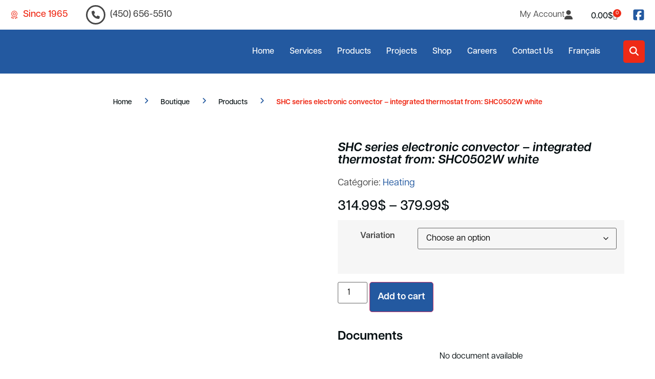

--- FILE ---
content_type: text/html; charset=UTF-8
request_url: https://chauffagelgp.com/en/shop/heating/shc-series-electronic-convector-integrated-thermostat-from-shc0502w-white/
body_size: 30002
content:
<!doctype html><html lang="en-CA" prefix="og: https://ogp.me/ns#"><head><meta charset="UTF-8"><meta name="viewport" content="width=device-width, initial-scale=1"><link rel="profile" href="https://gmpg.org/xfn/11"> <script data-minify="1" id="cookieyes" type="text/javascript" src="https://chauffagelgp.com/wp-content/cache/min/1/client_data/398d8fe967d50fd2a8a71e4e/script.js?ver=1764277919"></script><link rel="alternate" href="https://chauffagelgp.com/boutique/chauffage/convecteur-electronique-serie-shc-thermostat-integre-a-partir-de-shc0502w-blanc/" hreflang="fr" /><link rel="alternate" href="https://chauffagelgp.com/en/shop/heating/shc-series-electronic-convector-integrated-thermostat-from-shc0502w-white/" hreflang="en" /><title>SHC series electronic convector - integrated thermostat from: SHC0502W white - Chauffage L.G. Poupart</title><meta name="robots" content="index, follow, max-snippet:-1, max-video-preview:-1, max-image-preview:large"/><link rel="canonical" href="https://chauffagelgp.com/en/shop/heating/shc-series-electronic-convector-integrated-thermostat-from-shc0502w-white/" /><meta property="og:locale" content="en_US" /><meta property="og:type" content="product" /><meta property="og:title" content="SHC series electronic convector - integrated thermostat from: SHC0502W white - Chauffage L.G. Poupart" /><meta property="og:url" content="https://chauffagelgp.com/en/shop/heating/shc-series-electronic-convector-integrated-thermostat-from-shc0502w-white/" /><meta property="og:site_name" content="Chauffage L.G. Poupart" /><meta property="og:updated_time" content="2025-12-17T10:20:46-05:00" /><meta property="product:availability" content="instock" /><meta name="twitter:card" content="summary_large_image" /><meta name="twitter:title" content="SHC series electronic convector - integrated thermostat from: SHC0502W white - Chauffage L.G. Poupart" /><meta name="twitter:label1" content="Price" /><meta name="twitter:data1" content="314.99&#036; - 379.99&#036;" /><meta name="twitter:label2" content="Availability" /><meta name="twitter:data2" content="In stock" /> <script type="application/ld+json" class="rank-math-schema">{"@context":"https://schema.org","@graph":[{"@type":"Organization","@id":"https://chauffagelgp.com/#organization","name":"Chauffage L.G. Poupart","url":"https://chauffagelgp.com","logo":{"@type":"ImageObject","@id":"https://chauffagelgp.com/#logo","url":"https://chauffagelgp.com/wp-content/uploads/2023/02/logo-full-150x75.png","contentUrl":"https://chauffagelgp.com/wp-content/uploads/2023/02/logo-full-150x75.png","caption":"Chauffage L.G. Poupart","inLanguage":"en-CA"}},{"@type":"WebSite","@id":"https://chauffagelgp.com/#website","url":"https://chauffagelgp.com","name":"Chauffage L.G. Poupart","alternateName":"Chauffage LGP","publisher":{"@id":"https://chauffagelgp.com/#organization"},"inLanguage":"en-CA"},{"@type":"ImageObject","@id":"https://chauffagelgp.com/wp-content/uploads/2023/05/Convecteur-electronique-serie-SHC-thermostat-integre-a-partir-de-SHC0502W-blanc-1.jpg","url":"https://chauffagelgp.com/wp-content/uploads/2023/05/Convecteur-electronique-serie-SHC-thermostat-integre-a-partir-de-SHC0502W-blanc-1.jpg","width":"275","height":"183","inLanguage":"en-CA"},{"@type":"BreadcrumbList","@id":"https://chauffagelgp.com/en/shop/heating/shc-series-electronic-convector-integrated-thermostat-from-shc0502w-white/#breadcrumb","itemListElement":[{"@type":"ListItem","position":"1","item":{"@id":"https://chauffagelgp.com","name":"Chauffage L.G. Poupart"}},{"@type":"ListItem","position":"2","item":{"@id":"https://chauffagelgp.com/en/product-category/heating/","name":"Heating"}},{"@type":"ListItem","position":"3","item":{"@id":"https://chauffagelgp.com/en/shop/heating/shc-series-electronic-convector-integrated-thermostat-from-shc0502w-white/","name":"SHC series electronic convector &#8211; integrated thermostat from: SHC0502W white"}}]},{"@type":"ItemPage","@id":"https://chauffagelgp.com/en/shop/heating/shc-series-electronic-convector-integrated-thermostat-from-shc0502w-white/#webpage","url":"https://chauffagelgp.com/en/shop/heating/shc-series-electronic-convector-integrated-thermostat-from-shc0502w-white/","name":"SHC series electronic convector - integrated thermostat from: SHC0502W white - Chauffage L.G. Poupart","datePublished":"2023-05-04T10:16:59-04:00","dateModified":"2025-12-17T10:20:46-05:00","isPartOf":{"@id":"https://chauffagelgp.com/#website"},"primaryImageOfPage":{"@id":"https://chauffagelgp.com/wp-content/uploads/2023/05/Convecteur-electronique-serie-SHC-thermostat-integre-a-partir-de-SHC0502W-blanc-1.jpg"},"inLanguage":"en-CA","breadcrumb":{"@id":"https://chauffagelgp.com/en/shop/heating/shc-series-electronic-convector-integrated-thermostat-from-shc0502w-white/#breadcrumb"}},{"@type":"Product","name":"SHC series electronic convector - integrated thermostat from: SHC0502W white - Chauffage L.G. Poupart","category":"Heating","mainEntityOfPage":{"@id":"https://chauffagelgp.com/en/shop/heating/shc-series-electronic-convector-integrated-thermostat-from-shc0502w-white/#webpage"},"weight":{"@type":"QuantitativeValue","unitCode":"LBR"},"height":{"@type":"QuantitativeValue","unitCode":"INH"},"width":{"@type":"QuantitativeValue","unitCode":"INH"},"depth":{"@type":"QuantitativeValue","unitCode":"INH"},"image":[{"@type":"ImageObject","url":"https://chauffagelgp.com/wp-content/uploads/2023/05/Convecteur-electronique-serie-SHC-thermostat-integre-a-partir-de-SHC0502W-blanc-1.jpg","height":"183","width":"275"}],"offers":{"@type":"AggregateOffer","lowPrice":"314.99","highPrice":"379.99","offerCount":"4","priceCurrency":"CAD","availability":"http://schema.org/InStock","seller":{"@type":"Organization","@id":"https://chauffagelgp.com/","name":"Chauffage L.G. Poupart","url":"https://chauffagelgp.com","logo":""},"url":"https://chauffagelgp.com/en/shop/heating/shc-series-electronic-convector-integrated-thermostat-from-shc0502w-white/"},"@id":"https://chauffagelgp.com/en/shop/heating/shc-series-electronic-convector-integrated-thermostat-from-shc0502w-white/#richSnippet"}]}</script> <link data-minify="1" rel="stylesheet" type="text/css" href="https://chauffagelgp.com/wp-content/cache/min/1/nsm4eed.css?ver=1764277919"><style id='wp-img-auto-sizes-contain-inline-css'>img:is([sizes=auto i],[sizes^="auto," i]){contain-intrinsic-size:3000px 1500px}
/*# sourceURL=wp-img-auto-sizes-contain-inline-css */</style><link rel='stylesheet' id='hello-elementor-theme-style-css' href='https://chauffagelgp.com/wp-content/themes/hello-elementor/theme.min.css?ver=3.3.0' media='all' /><link data-minify="1" rel='stylesheet' id='jet-menu-hello-css' href='https://chauffagelgp.com/wp-content/cache/min/1/wp-content/plugins/jet-menu/integration/themes/hello-elementor/assets/css/style.css?ver=1764277919' media='all' /><style id='wp-block-library-inline-css'>:root{--wp-block-synced-color:#7a00df;--wp-block-synced-color--rgb:122,0,223;--wp-bound-block-color:var(--wp-block-synced-color);--wp-editor-canvas-background:#ddd;--wp-admin-theme-color:#007cba;--wp-admin-theme-color--rgb:0,124,186;--wp-admin-theme-color-darker-10:#006ba1;--wp-admin-theme-color-darker-10--rgb:0,107,160.5;--wp-admin-theme-color-darker-20:#005a87;--wp-admin-theme-color-darker-20--rgb:0,90,135;--wp-admin-border-width-focus:2px}@media (min-resolution:192dpi){:root{--wp-admin-border-width-focus:1.5px}}.wp-element-button{cursor:pointer}:root .has-very-light-gray-background-color{background-color:#eee}:root .has-very-dark-gray-background-color{background-color:#313131}:root .has-very-light-gray-color{color:#eee}:root .has-very-dark-gray-color{color:#313131}:root .has-vivid-green-cyan-to-vivid-cyan-blue-gradient-background{background:linear-gradient(135deg,#00d084,#0693e3)}:root .has-purple-crush-gradient-background{background:linear-gradient(135deg,#34e2e4,#4721fb 50%,#ab1dfe)}:root .has-hazy-dawn-gradient-background{background:linear-gradient(135deg,#faaca8,#dad0ec)}:root .has-subdued-olive-gradient-background{background:linear-gradient(135deg,#fafae1,#67a671)}:root .has-atomic-cream-gradient-background{background:linear-gradient(135deg,#fdd79a,#004a59)}:root .has-nightshade-gradient-background{background:linear-gradient(135deg,#330968,#31cdcf)}:root .has-midnight-gradient-background{background:linear-gradient(135deg,#020381,#2874fc)}:root{--wp--preset--font-size--normal:16px;--wp--preset--font-size--huge:42px}.has-regular-font-size{font-size:1em}.has-larger-font-size{font-size:2.625em}.has-normal-font-size{font-size:var(--wp--preset--font-size--normal)}.has-huge-font-size{font-size:var(--wp--preset--font-size--huge)}.has-text-align-center{text-align:center}.has-text-align-left{text-align:left}.has-text-align-right{text-align:right}.has-fit-text{white-space:nowrap!important}#end-resizable-editor-section{display:none}.aligncenter{clear:both}.items-justified-left{justify-content:flex-start}.items-justified-center{justify-content:center}.items-justified-right{justify-content:flex-end}.items-justified-space-between{justify-content:space-between}.screen-reader-text{border:0;clip-path:inset(50%);height:1px;margin:-1px;overflow:hidden;padding:0;position:absolute;width:1px;word-wrap:normal!important}.screen-reader-text:focus{background-color:#ddd;clip-path:none;color:#444;display:block;font-size:1em;height:auto;left:5px;line-height:normal;padding:15px 23px 14px;text-decoration:none;top:5px;width:auto;z-index:100000}html :where(.has-border-color){border-style:solid}html :where([style*=border-top-color]){border-top-style:solid}html :where([style*=border-right-color]){border-right-style:solid}html :where([style*=border-bottom-color]){border-bottom-style:solid}html :where([style*=border-left-color]){border-left-style:solid}html :where([style*=border-width]){border-style:solid}html :where([style*=border-top-width]){border-top-style:solid}html :where([style*=border-right-width]){border-right-style:solid}html :where([style*=border-bottom-width]){border-bottom-style:solid}html :where([style*=border-left-width]){border-left-style:solid}html :where(img[class*=wp-image-]){height:auto;max-width:100%}:where(figure){margin:0 0 1em}html :where(.is-position-sticky){--wp-admin--admin-bar--position-offset:var(--wp-admin--admin-bar--height,0px)}@media screen and (max-width:600px){html :where(.is-position-sticky){--wp-admin--admin-bar--position-offset:0px}}

/*# sourceURL=wp-block-library-inline-css */</style><link data-minify="1" rel='stylesheet' id='wc-blocks-style-css' href='https://chauffagelgp.com/wp-content/cache/min/1/wp-content/plugins/woocommerce/assets/client/blocks/wc-blocks.css?ver=1764277964' media='all' /><link data-minify="1" rel='stylesheet' id='jet-engine-frontend-css' href='https://chauffagelgp.com/wp-content/cache/min/1/wp-content/plugins/jet-engine/assets/css/frontend.css?ver=1764277919' media='all' /><link data-minify="1" rel='stylesheet' id='google_business_reviews_rating_wp_css-css' href='https://chauffagelgp.com/wp-content/cache/min/1/wp-content/plugins/g-business-reviews-rating/wp/css/css.css?ver=1764277919' media='all' /><link rel='stylesheet' id='photoswipe-css' href='https://chauffagelgp.com/wp-content/plugins/woocommerce/assets/css/photoswipe/photoswipe.min.css?ver=10.0.5' media='all' /><link rel='stylesheet' id='photoswipe-default-skin-css' href='https://chauffagelgp.com/wp-content/plugins/woocommerce/assets/css/photoswipe/default-skin/default-skin.min.css?ver=10.0.5' media='all' /><link data-minify="1" rel='stylesheet' id='woocommerce-layout-css' href='https://chauffagelgp.com/wp-content/cache/min/1/wp-content/plugins/woocommerce/assets/css/woocommerce-layout.css?ver=1764277964' media='all' /><link data-minify="1" rel='stylesheet' id='woocommerce-smallscreen-css' href='https://chauffagelgp.com/wp-content/cache/min/1/wp-content/plugins/woocommerce/assets/css/woocommerce-smallscreen.css?ver=1764277964' media='only screen and (max-width: 768px)' /><link data-minify="1" rel='stylesheet' id='woocommerce-general-css' href='https://chauffagelgp.com/wp-content/cache/min/1/wp-content/plugins/woocommerce/assets/css/woocommerce.css?ver=1764277964' media='all' /><style id='woocommerce-inline-inline-css'>.woocommerce form .form-row .required { visibility: visible; }
/*# sourceURL=woocommerce-inline-inline-css */</style><link data-minify="1" rel='stylesheet' id='brands-styles-css' href='https://chauffagelgp.com/wp-content/cache/min/1/wp-content/plugins/woocommerce/assets/css/brands.css?ver=1764277919' media='all' /><link rel='stylesheet' id='hello-elementor-css' href='https://chauffagelgp.com/wp-content/themes/hello-elementor/style.min.css?ver=3.3.0' media='all' /><link rel='stylesheet' id='hello-elementor-header-footer-css' href='https://chauffagelgp.com/wp-content/themes/hello-elementor/header-footer.min.css?ver=3.3.0' media='all' /><link rel='stylesheet' id='elementor-frontend-css' href='https://chauffagelgp.com/wp-content/uploads/elementor/css/custom-frontend.min.css?ver=1759747408' media='all' /><link rel='stylesheet' id='elementor-post-3097-css' href='https://chauffagelgp.com/wp-content/uploads/elementor/css/post-3097.css?ver=1759747412' media='all' /><link data-minify="1" rel='stylesheet' id='jet-menu-public-styles-css' href='https://chauffagelgp.com/wp-content/cache/min/1/wp-content/plugins/jet-menu/assets/public/css/public.css?ver=1764277919' media='all' /><link data-minify="1" rel='stylesheet' id='jet-popup-frontend-css' href='https://chauffagelgp.com/wp-content/cache/min/1/wp-content/plugins/jet-popup/assets/css/jet-popup-frontend.css?ver=1764277919' media='all' /><link rel='stylesheet' id='widget-woocommerce-menu-cart-css' href='https://chauffagelgp.com/wp-content/uploads/elementor/css/custom-pro-widget-woocommerce-menu-cart.min.css?ver=1759747408' media='all' /><link rel='stylesheet' id='widget-image-css' href='https://chauffagelgp.com/wp-content/plugins/elementor/assets/css/widget-image.min.css?ver=3.28.3' media='all' /><link rel='stylesheet' id='widget-nav-menu-css' href='https://chauffagelgp.com/wp-content/uploads/elementor/css/custom-pro-widget-nav-menu.min.css?ver=1759747408' media='all' /><link rel='stylesheet' id='widget-heading-css' href='https://chauffagelgp.com/wp-content/plugins/elementor/assets/css/widget-heading.min.css?ver=3.28.3' media='all' /><link rel='stylesheet' id='widget-icon-box-css' href='https://chauffagelgp.com/wp-content/uploads/elementor/css/custom-widget-icon-box.min.css?ver=1759747408' media='all' /><link rel='stylesheet' id='widget-divider-css' href='https://chauffagelgp.com/wp-content/plugins/elementor/assets/css/widget-divider.min.css?ver=3.28.3' media='all' /><link rel='stylesheet' id='widget-woocommerce-product-price-css' href='https://chauffagelgp.com/wp-content/plugins/elementor-pro/assets/css/widget-woocommerce-product-price.min.css?ver=3.28.3' media='all' /><link rel='stylesheet' id='widget-woocommerce-product-add-to-cart-css' href='https://chauffagelgp.com/wp-content/uploads/elementor/css/custom-pro-widget-woocommerce-product-add-to-cart.min.css?ver=1759747408' media='all' /><link rel='stylesheet' id='jet-blocks-css' href='https://chauffagelgp.com/wp-content/uploads/elementor/css/custom-jet-blocks.css?ver=1.3.19.1' media='all' /><link data-minify="1" rel='stylesheet' id='elementor-icons-css' href='https://chauffagelgp.com/wp-content/cache/min/1/wp-content/plugins/elementor/assets/lib/eicons/css/elementor-icons.min.css?ver=1764277919' media='all' /><link data-minify="1" rel='stylesheet' id='ooohboi-steroids-styles-css' href='https://chauffagelgp.com/wp-content/cache/min/1/wp-content/plugins/ooohboi-steroids-for-elementor/assets/css/main.css?ver=1764277919' media='all' /><link data-minify="1" rel='stylesheet' id='jet-tricks-frontend-css' href='https://chauffagelgp.com/wp-content/cache/min/1/wp-content/plugins/jet-tricks/assets/css/jet-tricks-frontend.css?ver=1764277919' media='all' /><link rel='stylesheet' id='elementor-post-3096-css' href='https://chauffagelgp.com/wp-content/uploads/elementor/css/post-3096.css?ver=1759747412' media='all' /><link rel='stylesheet' id='elementor-post-3095-css' href='https://chauffagelgp.com/wp-content/uploads/elementor/css/post-3095.css?ver=1759759209' media='all' /><link rel='stylesheet' id='elementor-post-6295-css' href='https://chauffagelgp.com/wp-content/uploads/elementor/css/post-6295.css?ver=1759747413' media='all' /><link rel='stylesheet' id='elementor-post-3970-css' href='https://chauffagelgp.com/wp-content/uploads/elementor/css/post-3970.css?ver=1759747413' media='all' /><link rel='stylesheet' id='elementor-post-6227-css' href='https://chauffagelgp.com/wp-content/uploads/elementor/css/post-6227.css?ver=1759747413' media='all' /><link rel='stylesheet' id='hello-elementor-child-style-css' href='https://chauffagelgp.com/wp-content/themes/hello-theme-child-master/style.css?ver=1.0.0' media='all' /><link rel='stylesheet' id='jquery-chosen-css' href='https://chauffagelgp.com/wp-content/plugins/jet-search/assets/lib/chosen/chosen.min.css?ver=1.8.7' media='all' /><link data-minify="1" rel='stylesheet' id='jet-search-css' href='https://chauffagelgp.com/wp-content/cache/min/1/wp-content/plugins/jet-search/assets/css/jet-search.css?ver=1764277919' media='all' /> <script src="https://chauffagelgp.com/wp-includes/js/jquery/jquery.min.js?ver=3.7.1" id="jquery-core-js"></script> <script src="https://chauffagelgp.com/wp-includes/js/jquery/jquery-migrate.min.js?ver=3.4.1" id="jquery-migrate-js"></script> <script data-minify="1" src="https://chauffagelgp.com/wp-content/cache/min/1/wp-content/plugins/g-business-reviews-rating/wp/js/js.js?ver=1764277919" id="google_business_reviews_rating_wp_js-js"></script> <script src="https://chauffagelgp.com/wp-content/plugins/woocommerce/assets/js/jquery-blockui/jquery.blockUI.min.js?ver=2.7.0-wc.10.0.5" id="jquery-blockui-js" defer data-wp-strategy="defer"></script> <script id="wc-add-to-cart-js-extra">var wc_add_to_cart_params = {"ajax_url":"/wp-admin/admin-ajax.php","wc_ajax_url":"/en/?wc-ajax=%%endpoint%%","i18n_view_cart":"View cart","cart_url":"https://chauffagelgp.com/en/cart/","is_cart":"","cart_redirect_after_add":"no"};
//# sourceURL=wc-add-to-cart-js-extra</script> <script src="https://chauffagelgp.com/wp-content/plugins/woocommerce/assets/js/frontend/add-to-cart.min.js?ver=10.0.5" id="wc-add-to-cart-js" defer data-wp-strategy="defer"></script> <script src="https://chauffagelgp.com/wp-content/plugins/woocommerce/assets/js/zoom/jquery.zoom.min.js?ver=1.7.21-wc.10.0.5" id="zoom-js" defer data-wp-strategy="defer"></script> <script src="https://chauffagelgp.com/wp-content/plugins/woocommerce/assets/js/flexslider/jquery.flexslider.min.js?ver=2.7.2-wc.10.0.5" id="flexslider-js" defer data-wp-strategy="defer"></script> <script src="https://chauffagelgp.com/wp-content/plugins/woocommerce/assets/js/photoswipe/photoswipe.min.js?ver=4.1.1-wc.10.0.5" id="photoswipe-js" defer data-wp-strategy="defer"></script> <script src="https://chauffagelgp.com/wp-content/plugins/woocommerce/assets/js/photoswipe/photoswipe-ui-default.min.js?ver=4.1.1-wc.10.0.5" id="photoswipe-ui-default-js" defer data-wp-strategy="defer"></script> <script id="wc-single-product-js-extra">var wc_single_product_params = {"i18n_required_rating_text":"Please select a rating","i18n_rating_options":["1 of 5 stars","2 of 5 stars","3 of 5 stars","4 of 5 stars","5 of 5 stars"],"i18n_product_gallery_trigger_text":"View full-screen image gallery","review_rating_required":"yes","flexslider":{"rtl":false,"animation":"slide","smoothHeight":true,"directionNav":false,"controlNav":"thumbnails","slideshow":false,"animationSpeed":500,"animationLoop":false,"allowOneSlide":false},"zoom_enabled":"1","zoom_options":[],"photoswipe_enabled":"1","photoswipe_options":{"shareEl":false,"closeOnScroll":false,"history":false,"hideAnimationDuration":0,"showAnimationDuration":0},"flexslider_enabled":"1"};
//# sourceURL=wc-single-product-js-extra</script> <script src="https://chauffagelgp.com/wp-content/plugins/woocommerce/assets/js/frontend/single-product.min.js?ver=10.0.5" id="wc-single-product-js" defer data-wp-strategy="defer"></script> <script src="https://chauffagelgp.com/wp-content/plugins/woocommerce/assets/js/js-cookie/js.cookie.min.js?ver=2.1.4-wc.10.0.5" id="js-cookie-js" defer data-wp-strategy="defer"></script> <script id="woocommerce-js-extra">var woocommerce_params = {"ajax_url":"/wp-admin/admin-ajax.php","wc_ajax_url":"/en/?wc-ajax=%%endpoint%%","i18n_password_show":"Show password","i18n_password_hide":"Hide password"};
//# sourceURL=woocommerce-js-extra</script> <script src="https://chauffagelgp.com/wp-content/plugins/woocommerce/assets/js/frontend/woocommerce.min.js?ver=10.0.5" id="woocommerce-js" defer data-wp-strategy="defer"></script> <link rel="https://api.w.org/" href="https://chauffagelgp.com/wp-json/" /><link rel="alternate" title="JSON" type="application/json" href="https://chauffagelgp.com/wp-json/wp/v2/product/4153" /><script>document.documentElement.className += " js";</script> <noscript><style>.woocommerce-product-gallery{ opacity: 1 !important; }</style></noscript>  <script async src="https://www.googletagmanager.com/gtag/js?id=AW-16951186868"></script> <script>window.dataLayer = window.dataLayer || [];
  function gtag(){dataLayer.push(arguments);}
  gtag('js', new Date());

  gtag('config', 'AW-16951186868');</script>  <script>!function(f,b,e,v,n,t,s)
{if(f.fbq)return;n=f.fbq=function(){n.callMethod?
n.callMethod.apply(n,arguments):n.queue.push(arguments)};
if(!f._fbq)f._fbq=n;n.push=n;n.loaded=!0;n.version='2.0';
n.queue=[];t=b.createElement(e);t.async=!0;
t.src=v;s=b.getElementsByTagName(e)[0];
s.parentNode.insertBefore(t,s)}(window, document,'script',
'https://connect.facebook.net/en_US/fbevents.js');
fbq('init', '3466798890235381');
fbq('track', 'PageView');</script> <noscript><img height="1" width="1" style="display:none"
src="https://www.facebook.com/tr?id=3466798890235381&ev=PageView&noscript=1"
/></noscript>  <script async src="https://www.googletagmanager.com/gtag/js?id=AW-16951186868"></script> <script>window.dataLayer = window.dataLayer || [];
  function gtag(){dataLayer.push(arguments);}
  gtag('js', new Date());

  gtag('config', 'AW-16951186868');</script> <style>.e-con.e-parent:nth-of-type(n+4):not(.e-lazyloaded):not(.e-no-lazyload),
				.e-con.e-parent:nth-of-type(n+4):not(.e-lazyloaded):not(.e-no-lazyload) * {
					background-image: none !important;
				}
				@media screen and (max-height: 1024px) {
					.e-con.e-parent:nth-of-type(n+3):not(.e-lazyloaded):not(.e-no-lazyload),
					.e-con.e-parent:nth-of-type(n+3):not(.e-lazyloaded):not(.e-no-lazyload) * {
						background-image: none !important;
					}
				}
				@media screen and (max-height: 640px) {
					.e-con.e-parent:nth-of-type(n+2):not(.e-lazyloaded):not(.e-no-lazyload),
					.e-con.e-parent:nth-of-type(n+2):not(.e-lazyloaded):not(.e-no-lazyload) * {
						background-image: none !important;
					}
				}</style> <script id="google_gtagjs" src="https://www.googletagmanager.com/gtag/js?id=G-Z3NNP6R6YR" async></script> <script id="google_gtagjs-inline">window.dataLayer = window.dataLayer || [];function gtag(){dataLayer.push(arguments);}gtag('js', new Date());gtag('config', 'G-Z3NNP6R6YR', {} );</script> <script>function perfmatters_check_cart_fragments(){if(null!==document.getElementById("perfmatters-cart-fragments"))return!1;if(document.cookie.match("(^|;) ?woocommerce_cart_hash=([^;]*)(;|$)")){var e=document.createElement("script");e.id="perfmatters-cart-fragments",e.src="https://chauffagelgp.com/wp-content/plugins/woocommerce/assets/js/frontend/cart-fragments.min.js",e.async=!0,document.head.appendChild(e)}}perfmatters_check_cart_fragments(),document.addEventListener("click",function(){setTimeout(perfmatters_check_cart_fragments,1e3)});</script><link rel="icon" href="https://chauffagelgp.com/wp-content/uploads/2023/02/logo-full-150x75.png" sizes="32x32" /><link rel="icon" href="https://chauffagelgp.com/wp-content/uploads/2023/02/logo-full.png" sizes="192x192" /><link rel="apple-touch-icon" href="https://chauffagelgp.com/wp-content/uploads/2023/02/logo-full.png" /><meta name="msapplication-TileImage" content="https://chauffagelgp.com/wp-content/uploads/2023/02/logo-full.png" /><style id="wp-custom-css">/* Hide menu account button if not mobile */
@media(min-width:421px){.hidemebro{display:none!important;}}

/* Remove bottom margin for form reCAPTCHA */
.marginfixrecaptcha {margin-bottom:0px!important;}

/* Fix width on Formidable form upload zone */
.frm_dropzone.frm_single_upload{max-width:100%!important;}

/* Hide reCAPTCHA badge */
.grecaptcha-badge{visibility:hidden!important;}

/* Fix column width on responsive */
@media(max-width:767px){.colfix {width:100%!important;} .colfix2{width:50%!important;}}

/* Fix breadcrumb */
.crumbstyle{text-align:center;font-size:13px;font-weight:bold;margin-bottom:0px!important;}

/*  */
@media(max-width:420px){.respfix{height:180px!important;margin-bottom:1px!important;}}

/* Better reviews styling */
.reviewblock h2{font-size:24px!important}
.reviewblock div.text{font-size:15px!important;line-height:1.3em!important;}</style><noscript><style id="rocket-lazyload-nojs-css">.rll-youtube-player, [data-lazy-src]{display:none !important;}</style></noscript><link data-minify="1" rel='stylesheet' id='wc-square-cart-checkout-block-css' href='https://chauffagelgp.com/wp-content/cache/min/1/wp-content/plugins/woocommerce-square/build/assets/frontend/wc-square-cart-checkout-blocks.css?ver=1764277919' media='all' /><link rel='stylesheet' id='elementor-post-6233-css' href='https://chauffagelgp.com/wp-content/uploads/elementor/css/post-6233.css?ver=1759747413' media='all' /><link data-minify="1" rel='stylesheet' id='swiper-css' href='https://chauffagelgp.com/wp-content/cache/min/1/wp-content/plugins/elementor/assets/lib/swiper/v8/css/swiper.min.css?ver=1764277919' media='all' /><link rel='stylesheet' id='e-swiper-css' href='https://chauffagelgp.com/wp-content/plugins/elementor/assets/css/conditionals/e-swiper.min.css?ver=3.28.3' media='all' /><link data-minify="1" rel='stylesheet' id='jet-elements-css' href='https://chauffagelgp.com/wp-content/cache/min/1/wp-content/plugins/jet-elements/assets/css/jet-elements.css?ver=1764277919' media='all' /><meta name="generator" content="WP Rocket 3.18.3" data-wpr-features="wpr_minify_js wpr_lazyload_images wpr_minify_css wpr_preload_links wpr_desktop" /></head><body class="wp-singular product-template-default single single-product postid-4153 wp-custom-logo wp-embed-responsive wp-theme-hello-elementor wp-child-theme-hello-theme-child-master theme-hello-elementor woocommerce woocommerce-page woocommerce-no-js theme-default jet-mega-menu-location elementor-default elementor-template-full-width elementor-kit-3097 elementor-page-6295"> <a class="skip-link screen-reader-text" href="#content">Skip to content</a><div data-rocket-location-hash="ad88c8118888f8c83e12266cce76acf9" data-elementor-type="header" data-elementor-id="3096" class="elementor elementor-3096 elementor-location-header" data-elementor-post-type="elementor_library"><section class="ob-is-breaking-bad elementor-section elementor-top-section elementor-element elementor-element-3427b99 elementor-section-content-middle elementor-section-full_width elementor-section-height-default elementor-section-height-default" data-id="3427b99" data-element_type="section" data-settings="{&quot;jet_parallax_layout_list&quot;:[],&quot;_ob_bbad_use_it&quot;:&quot;yes&quot;,&quot;_ob_bbad_sssic_use&quot;:&quot;no&quot;,&quot;_ob_glider_is_slider&quot;:&quot;no&quot;}"><div data-rocket-location-hash="4bc1136123239057cad51b36ffc245be" class="elementor-container elementor-column-gap-wide"><div class="elementor-column elementor-col-50 elementor-top-column elementor-element elementor-element-ac6afa1" data-id="ac6afa1" data-element_type="column" data-settings="{&quot;_ob_bbad_is_stalker&quot;:&quot;no&quot;,&quot;_ob_teleporter_use&quot;:false,&quot;_ob_column_hoveranimator&quot;:&quot;no&quot;,&quot;_ob_column_has_pseudo&quot;:&quot;no&quot;}"><div class="elementor-widget-wrap elementor-element-populated"><div class="elementor-element elementor-element-a9e2d3f elementor-widget__width-auto elementor-hidden-mobile elementor-view-default ob-has-background-overlay elementor-widget elementor-widget-icon" data-id="a9e2d3f" data-element_type="widget" data-settings="{&quot;_ob_perspektive_use&quot;:&quot;no&quot;,&quot;_ob_poopart_use&quot;:&quot;yes&quot;,&quot;_ob_shadough_use&quot;:&quot;no&quot;,&quot;_ob_allow_hoveranimator&quot;:&quot;no&quot;,&quot;_ob_widget_stalker_use&quot;:&quot;no&quot;}" data-widget_type="icon.default"><div class="elementor-widget-container"><div class="elementor-icon-wrapper"><div class="elementor-icon"> <i aria-hidden="true" class="fal fa-award"></i></div></div></div></div><div class="elementor-element elementor-element-b26d8f4 elementor-widget__width-auto elementor-hidden-mobile ob-harakiri-inherit ob-has-background-overlay elementor-widget elementor-widget-text-editor" data-id="b26d8f4" data-element_type="widget" data-settings="{&quot;_ob_use_harakiri&quot;:&quot;yes&quot;,&quot;_ob_harakiri_writing_mode&quot;:&quot;inherit&quot;,&quot;_ob_postman_use&quot;:&quot;no&quot;,&quot;_ob_perspektive_use&quot;:&quot;no&quot;,&quot;_ob_poopart_use&quot;:&quot;yes&quot;,&quot;_ob_shadough_use&quot;:&quot;no&quot;,&quot;_ob_allow_hoveranimator&quot;:&quot;no&quot;,&quot;_ob_widget_stalker_use&quot;:&quot;no&quot;}" data-widget_type="text-editor.default"><div class="elementor-widget-container"><p>Since 1965</p></div></div><div class="elementor-element elementor-element-d138702 elementor-view-framed elementor-widget__width-auto elementor-shape-circle ob-has-background-overlay elementor-widget elementor-widget-icon" data-id="d138702" data-element_type="widget" data-settings="{&quot;_ob_perspektive_use&quot;:&quot;no&quot;,&quot;_ob_poopart_use&quot;:&quot;yes&quot;,&quot;_ob_shadough_use&quot;:&quot;no&quot;,&quot;_ob_allow_hoveranimator&quot;:&quot;no&quot;,&quot;_ob_widget_stalker_use&quot;:&quot;no&quot;}" data-widget_type="icon.default"><div class="elementor-widget-container"><div class="elementor-icon-wrapper"><div class="elementor-icon"> <i aria-hidden="true" class="fas fa-phone"></i></div></div></div></div><div class="elementor-element elementor-element-1abd368 elementor-widget__width-auto ob-harakiri-inherit ob-has-background-overlay elementor-widget elementor-widget-text-editor" data-id="1abd368" data-element_type="widget" data-settings="{&quot;_ob_use_harakiri&quot;:&quot;yes&quot;,&quot;_ob_harakiri_writing_mode&quot;:&quot;inherit&quot;,&quot;_ob_postman_use&quot;:&quot;no&quot;,&quot;_ob_perspektive_use&quot;:&quot;no&quot;,&quot;_ob_poopart_use&quot;:&quot;yes&quot;,&quot;_ob_shadough_use&quot;:&quot;no&quot;,&quot;_ob_allow_hoveranimator&quot;:&quot;no&quot;,&quot;_ob_widget_stalker_use&quot;:&quot;no&quot;}" data-widget_type="text-editor.default"><div class="elementor-widget-container"><p><a href="tel:+14506565510">(450) 656-5510</a></p></div></div></div></div><div class="elementor-column elementor-col-50 elementor-top-column elementor-element elementor-element-f64d1ec" data-id="f64d1ec" data-element_type="column" data-settings="{&quot;_ob_bbad_is_stalker&quot;:&quot;no&quot;,&quot;_ob_teleporter_use&quot;:false,&quot;_ob_column_hoveranimator&quot;:&quot;no&quot;,&quot;_ob_column_has_pseudo&quot;:&quot;no&quot;}"><div class="elementor-widget-wrap elementor-element-populated"><div class="elementor-element elementor-element-ceab064 elementor-widget__width-auto elementor-hidden-mobile ob-has-background-overlay ob-is-butterbutton elementor-widget elementor-widget-button" data-id="ceab064" data-element_type="widget" data-settings="{&quot;_ob_butterbutton_use_it&quot;:&quot;yes&quot;,&quot;_ob_perspektive_use&quot;:&quot;no&quot;,&quot;_ob_poopart_use&quot;:&quot;yes&quot;,&quot;_ob_shadough_use&quot;:&quot;no&quot;,&quot;_ob_allow_hoveranimator&quot;:&quot;no&quot;,&quot;_ob_widget_stalker_use&quot;:&quot;no&quot;}" data-widget_type="button.default"><div class="elementor-widget-container"><div class="elementor-button-wrapper"> <a class="elementor-button elementor-button-link elementor-size-sm" href="https://chauffagelgp.com/en/my-account/"> <span class="elementor-button-content-wrapper"> <span class="elementor-button-icon"> <i aria-hidden="true" class="fas fa-user"></i> </span> <span class="elementor-button-text">My Account</span> </span> </a></div></div></div><div class="elementor-element elementor-element-72a7792 toggle-icon--cart-solid elementor-widget__width-auto elementor-menu-cart--items-indicator-bubble elementor-menu-cart--show-subtotal-yes elementor-menu-cart--cart-type-side-cart elementor-menu-cart--show-remove-button-yes ob-has-background-overlay elementor-widget elementor-widget-woocommerce-menu-cart" data-id="72a7792" data-element_type="widget" data-settings="{&quot;cart_type&quot;:&quot;side-cart&quot;,&quot;open_cart&quot;:&quot;click&quot;,&quot;automatically_open_cart&quot;:&quot;no&quot;,&quot;_ob_perspektive_use&quot;:&quot;no&quot;,&quot;_ob_poopart_use&quot;:&quot;yes&quot;,&quot;_ob_shadough_use&quot;:&quot;no&quot;,&quot;_ob_allow_hoveranimator&quot;:&quot;no&quot;,&quot;_ob_widget_stalker_use&quot;:&quot;no&quot;}" data-widget_type="woocommerce-menu-cart.default"><div class="elementor-widget-container"><div class="elementor-menu-cart__wrapper"><div class="elementor-menu-cart__toggle_wrapper"><div class="elementor-menu-cart__container elementor-lightbox" aria-hidden="true"><div class="elementor-menu-cart__main" aria-hidden="true"><div class="elementor-menu-cart__close-button"></div><div class="widget_shopping_cart_content"></div></div></div><div class="elementor-menu-cart__toggle elementor-button-wrapper"> <a id="elementor-menu-cart__toggle_button" href="#" class="elementor-menu-cart__toggle_button elementor-button elementor-size-sm" aria-expanded="false"> <span class="elementor-button-text"><span class="woocommerce-Price-amount amount"><bdi>0.00<span class="woocommerce-Price-currencySymbol">&#36;</span></bdi></span></span> <span class="elementor-button-icon"> <span class="elementor-button-icon-qty" data-counter="0">0</span> <i class="eicon-cart-solid"></i> <span class="elementor-screen-only">Cart</span> </span> </a></div></div></div></div></div><div class="elementor-element elementor-element-7f3f053 elementor-widget__width-auto elementor-view-default ob-has-background-overlay elementor-widget elementor-widget-icon" data-id="7f3f053" data-element_type="widget" data-settings="{&quot;_ob_perspektive_use&quot;:&quot;no&quot;,&quot;_ob_poopart_use&quot;:&quot;yes&quot;,&quot;_ob_shadough_use&quot;:&quot;no&quot;,&quot;_ob_allow_hoveranimator&quot;:&quot;no&quot;,&quot;_ob_widget_stalker_use&quot;:&quot;no&quot;}" data-widget_type="icon.default"><div class="elementor-widget-container"><div class="elementor-icon-wrapper"> <a class="elementor-icon" href="https://www.facebook.com/chauffagelgpoupart" target="_blank"> <i aria-hidden="true" class="fab fa-facebook-square"></i> </a></div></div></div></div></div></div></section><section class="ob-is-breaking-bad elementor-section elementor-top-section elementor-element elementor-element-1f0b10e elementor-section-height-min-height elementor-section-full_width elementor-section-height-default elementor-section-items-middle" data-id="1f0b10e" data-element_type="section" data-settings="{&quot;jet_parallax_layout_list&quot;:[],&quot;background_background&quot;:&quot;classic&quot;,&quot;_ob_bbad_use_it&quot;:&quot;yes&quot;,&quot;_ob_bbad_sssic_use&quot;:&quot;no&quot;,&quot;_ob_glider_is_slider&quot;:&quot;no&quot;}"><div data-rocket-location-hash="ac038da3c7f5591e6203c4ddeebd017e" class="elementor-container elementor-column-gap-wide"><div class="elementor-column elementor-col-50 elementor-top-column elementor-element elementor-element-2d0966c" data-id="2d0966c" data-element_type="column" data-settings="{&quot;_ob_bbad_is_stalker&quot;:&quot;no&quot;,&quot;_ob_teleporter_use&quot;:false,&quot;_ob_column_hoveranimator&quot;:&quot;no&quot;,&quot;_ob_column_has_pseudo&quot;:&quot;no&quot;}"><div class="elementor-widget-wrap elementor-element-populated"><div class="elementor-element elementor-element-f8317e1 ob-has-background-overlay elementor-widget elementor-widget-theme-site-logo elementor-widget-image" data-id="f8317e1" data-element_type="widget" data-settings="{&quot;_ob_perspektive_use&quot;:&quot;no&quot;,&quot;_ob_poopart_use&quot;:&quot;yes&quot;,&quot;_ob_shadough_use&quot;:&quot;no&quot;,&quot;_ob_allow_hoveranimator&quot;:&quot;no&quot;,&quot;_ob_widget_stalker_use&quot;:&quot;no&quot;}" data-widget_type="theme-site-logo.default"><div class="elementor-widget-container"> <a href="https://chauffagelgp.com/en/"> <picture class="attachment-full size-full wp-image-130"> <source type="image/webp" data-lazy-srcset="https://chauffagelgp.com/wp-content/uploads/2023/02/logo-full.png.webp 534w, https://chauffagelgp.com/wp-content/uploads/2023/02/logo-full-300x42.png.webp 300w" sizes="(max-width: 534px) 100vw, 534px"/> <img width="534" height="75" src="data:image/svg+xml,%3Csvg%20xmlns='http://www.w3.org/2000/svg'%20viewBox='0%200%20534%2075'%3E%3C/svg%3E" alt="" data-lazy-srcset="https://chauffagelgp.com/wp-content/uploads/2023/02/logo-full.png 534w, https://chauffagelgp.com/wp-content/uploads/2023/02/logo-full-300x42.png 300w, https://chauffagelgp.com/wp-content/uploads/2023/02/elementor/thumbs/logo-full-150x75.png 612w" data-lazy-sizes="(max-width: 534px) 100vw, 534px" data-lazy-src="https://chauffagelgp.com/wp-content/uploads/2023/02/logo-full.png"/><noscript><img width="534" height="75" src="https://chauffagelgp.com/wp-content/uploads/2023/02/logo-full.png" alt="" srcset="https://chauffagelgp.com/wp-content/uploads/2023/02/logo-full.png 534w, https://chauffagelgp.com/wp-content/uploads/2023/02/logo-full-300x42.png 300w, https://chauffagelgp.com/wp-content/uploads/2023/02/elementor/thumbs/logo-full-150x75.png 612w" sizes="(max-width: 534px) 100vw, 534px"/></noscript> </picture> </a></div></div></div></div><div class="elementor-column elementor-col-50 elementor-top-column elementor-element elementor-element-a56cd66" data-id="a56cd66" data-element_type="column" data-settings="{&quot;_ob_bbad_is_stalker&quot;:&quot;no&quot;,&quot;_ob_teleporter_use&quot;:false,&quot;_ob_column_hoveranimator&quot;:&quot;no&quot;,&quot;_ob_column_has_pseudo&quot;:&quot;no&quot;}"><div class="elementor-widget-wrap elementor-element-populated"><div class="elementor-element elementor-element-b437588 elementor-nav-menu__align-center elementor-nav-menu--stretch elementor-widget__width-auto elementor-nav-menu--dropdown-tablet elementor-nav-menu__text-align-aside elementor-nav-menu--toggle elementor-nav-menu--burger ob-has-background-overlay elementor-widget elementor-widget-nav-menu" data-id="b437588" data-element_type="widget" data-settings="{&quot;full_width&quot;:&quot;stretch&quot;,&quot;submenu_icon&quot;:{&quot;value&quot;:&quot;&lt;i class=\&quot;fas fa-angle-down\&quot;&gt;&lt;\/i&gt;&quot;,&quot;library&quot;:&quot;fa-solid&quot;},&quot;layout&quot;:&quot;horizontal&quot;,&quot;toggle&quot;:&quot;burger&quot;,&quot;_ob_perspektive_use&quot;:&quot;no&quot;,&quot;_ob_poopart_use&quot;:&quot;yes&quot;,&quot;_ob_shadough_use&quot;:&quot;no&quot;,&quot;_ob_allow_hoveranimator&quot;:&quot;no&quot;,&quot;_ob_widget_stalker_use&quot;:&quot;no&quot;}" data-widget_type="nav-menu.default"><div class="elementor-widget-container"><nav aria-label="Menu" class="elementor-nav-menu--main elementor-nav-menu__container elementor-nav-menu--layout-horizontal e--pointer-underline e--animation-fade"><ul id="menu-1-b437588" class="elementor-nav-menu"><li class="menu-item menu-item-type-post_type menu-item-object-page menu-item-home menu-item-5726"><a href="https://chauffagelgp.com/en/" class="elementor-item">Home</a></li><li class="menu-item menu-item-type-post_type menu-item-object-page menu-item-has-children menu-item-5648"><a href="https://chauffagelgp.com/en/nos-services/" class="elementor-item">Services</a><ul class="sub-menu elementor-nav-menu--dropdown"><li class="menu-item menu-item-type-post_type menu-item-object-page menu-item-5761"><a href="https://chauffagelgp.com/en/nos-services/free-estimates/" class="elementor-sub-item">Free Estimates</a></li><li class="menu-item menu-item-type-post_type menu-item-object-page menu-item-5732"><a href="https://chauffagelgp.com/en/nos-services/installation-de-thermopompes-et-climatisation/" class="elementor-sub-item">Installation</a></li><li class="menu-item menu-item-type-post_type menu-item-object-page menu-item-5738"><a href="https://chauffagelgp.com/en/nos-services/preventive-maintenance/" class="elementor-sub-item">Preventive Maintenance</a></li><li class="menu-item menu-item-type-post_type menu-item-object-page menu-item-5736"><a href="https://chauffagelgp.com/en/nos-services/repairs/" class="elementor-sub-item">Repairs</a></li></ul></li><li class="menu-item menu-item-type-custom menu-item-object-custom menu-item-has-children menu-item-5663"><a href="#" class="elementor-item elementor-item-anchor">Products</a><ul class="sub-menu elementor-nav-menu--dropdown"><li class="menu-item menu-item-type-post_type menu-item-object-page menu-item-5690"><a href="https://chauffagelgp.com/en/products/climatisation/" class="elementor-sub-item">Heat Pump and Wall-mounted Air conditioner</a></li><li class="menu-item menu-item-type-post_type menu-item-object-page menu-item-5692"><a href="https://chauffagelgp.com/en/products/chauffage/" class="elementor-sub-item">Electric furnace</a></li><li class="menu-item menu-item-type-post_type menu-item-object-page menu-item-5700"><a href="https://chauffagelgp.com/en/products/thermopompe/" class="elementor-sub-item">Central heating</a></li><li class="menu-item menu-item-type-post_type menu-item-object-page menu-item-5795"><a href="https://chauffagelgp.com/en/products/water-heater/" class="elementor-sub-item">Water heater</a></li><li class="menu-item menu-item-type-post_type menu-item-object-page menu-item-5685"><a href="https://chauffagelgp.com/en/products/electric-boiler/" class="elementor-sub-item">Electric water heater</a></li><li class="menu-item menu-item-type-post_type menu-item-object-page menu-item-5793"><a href="https://chauffagelgp.com/en/parts/" class="elementor-sub-item">Parts</a></li></ul></li><li class="menu-item menu-item-type-post_type menu-item-object-page menu-item-5658"><a href="https://chauffagelgp.com/en/projects/" class="elementor-item">Projects</a></li><li class="menu-item menu-item-type-post_type menu-item-object-page menu-item-6310"><a href="https://chauffagelgp.com/en/parts-shop/" class="elementor-item">Shop</a></li><li class="menu-item menu-item-type-post_type menu-item-object-page menu-item-3143"><a href="https://chauffagelgp.com/en/careers/" class="elementor-item">Careers</a></li><li class="menu-item menu-item-type-post_type menu-item-object-page menu-item-3144"><a href="https://chauffagelgp.com/en/contact-us/" class="elementor-item">Contact Us</a></li><li class="lang-item lang-item-54 lang-item-fr lang-item-first menu-item menu-item-type-custom menu-item-object-custom menu-item-3142-fr"><a href="https://chauffagelgp.com/boutique/chauffage/convecteur-electronique-serie-shc-thermostat-integre-a-partir-de-shc0502w-blanc/" hreflang="fr-CA" lang="fr-CA" class="elementor-item">Français</a></li><li class="hidemebro menu-item menu-item-type-post_type menu-item-object-page menu-item-3147"><a href="https://chauffagelgp.com/en/my-account/" class="elementor-item">My Account</a></li></ul></nav><div class="elementor-menu-toggle" role="button" tabindex="0" aria-label="Menu Toggle" aria-expanded="false"> <i aria-hidden="true" role="presentation" class="elementor-menu-toggle__icon--open eicon-menu-bar"></i><i aria-hidden="true" role="presentation" class="elementor-menu-toggle__icon--close eicon-close"></i></div><nav class="elementor-nav-menu--dropdown elementor-nav-menu__container" aria-hidden="true"><ul id="menu-2-b437588" class="elementor-nav-menu"><li class="menu-item menu-item-type-post_type menu-item-object-page menu-item-home menu-item-5726"><a href="https://chauffagelgp.com/en/" class="elementor-item" tabindex="-1">Home</a></li><li class="menu-item menu-item-type-post_type menu-item-object-page menu-item-has-children menu-item-5648"><a href="https://chauffagelgp.com/en/nos-services/" class="elementor-item" tabindex="-1">Services</a><ul class="sub-menu elementor-nav-menu--dropdown"><li class="menu-item menu-item-type-post_type menu-item-object-page menu-item-5761"><a href="https://chauffagelgp.com/en/nos-services/free-estimates/" class="elementor-sub-item" tabindex="-1">Free Estimates</a></li><li class="menu-item menu-item-type-post_type menu-item-object-page menu-item-5732"><a href="https://chauffagelgp.com/en/nos-services/installation-de-thermopompes-et-climatisation/" class="elementor-sub-item" tabindex="-1">Installation</a></li><li class="menu-item menu-item-type-post_type menu-item-object-page menu-item-5738"><a href="https://chauffagelgp.com/en/nos-services/preventive-maintenance/" class="elementor-sub-item" tabindex="-1">Preventive Maintenance</a></li><li class="menu-item menu-item-type-post_type menu-item-object-page menu-item-5736"><a href="https://chauffagelgp.com/en/nos-services/repairs/" class="elementor-sub-item" tabindex="-1">Repairs</a></li></ul></li><li class="menu-item menu-item-type-custom menu-item-object-custom menu-item-has-children menu-item-5663"><a href="#" class="elementor-item elementor-item-anchor" tabindex="-1">Products</a><ul class="sub-menu elementor-nav-menu--dropdown"><li class="menu-item menu-item-type-post_type menu-item-object-page menu-item-5690"><a href="https://chauffagelgp.com/en/products/climatisation/" class="elementor-sub-item" tabindex="-1">Heat Pump and Wall-mounted Air conditioner</a></li><li class="menu-item menu-item-type-post_type menu-item-object-page menu-item-5692"><a href="https://chauffagelgp.com/en/products/chauffage/" class="elementor-sub-item" tabindex="-1">Electric furnace</a></li><li class="menu-item menu-item-type-post_type menu-item-object-page menu-item-5700"><a href="https://chauffagelgp.com/en/products/thermopompe/" class="elementor-sub-item" tabindex="-1">Central heating</a></li><li class="menu-item menu-item-type-post_type menu-item-object-page menu-item-5795"><a href="https://chauffagelgp.com/en/products/water-heater/" class="elementor-sub-item" tabindex="-1">Water heater</a></li><li class="menu-item menu-item-type-post_type menu-item-object-page menu-item-5685"><a href="https://chauffagelgp.com/en/products/electric-boiler/" class="elementor-sub-item" tabindex="-1">Electric water heater</a></li><li class="menu-item menu-item-type-post_type menu-item-object-page menu-item-5793"><a href="https://chauffagelgp.com/en/parts/" class="elementor-sub-item" tabindex="-1">Parts</a></li></ul></li><li class="menu-item menu-item-type-post_type menu-item-object-page menu-item-5658"><a href="https://chauffagelgp.com/en/projects/" class="elementor-item" tabindex="-1">Projects</a></li><li class="menu-item menu-item-type-post_type menu-item-object-page menu-item-6310"><a href="https://chauffagelgp.com/en/parts-shop/" class="elementor-item" tabindex="-1">Shop</a></li><li class="menu-item menu-item-type-post_type menu-item-object-page menu-item-3143"><a href="https://chauffagelgp.com/en/careers/" class="elementor-item" tabindex="-1">Careers</a></li><li class="menu-item menu-item-type-post_type menu-item-object-page menu-item-3144"><a href="https://chauffagelgp.com/en/contact-us/" class="elementor-item" tabindex="-1">Contact Us</a></li><li class="lang-item lang-item-54 lang-item-fr lang-item-first menu-item menu-item-type-custom menu-item-object-custom menu-item-3142-fr"><a href="https://chauffagelgp.com/boutique/chauffage/convecteur-electronique-serie-shc-thermostat-integre-a-partir-de-shc0502w-blanc/" hreflang="fr-CA" lang="fr-CA" class="elementor-item" tabindex="-1">Français</a></li><li class="hidemebro menu-item menu-item-type-post_type menu-item-object-page menu-item-3147"><a href="https://chauffagelgp.com/en/my-account/" class="elementor-item" tabindex="-1">My Account</a></li></ul></nav></div></div><div class="elementor-element elementor-element-0a72248 elementor-widget__width-auto ob-has-background-overlay elementor-widget elementor-widget-jet-search" data-id="0a72248" data-element_type="widget" data-settings="{&quot;_ob_perspektive_use&quot;:&quot;no&quot;,&quot;_ob_poopart_use&quot;:&quot;yes&quot;,&quot;_ob_shadough_use&quot;:&quot;no&quot;,&quot;_ob_allow_hoveranimator&quot;:&quot;no&quot;,&quot;_ob_widget_stalker_use&quot;:&quot;no&quot;}" data-widget_type="jet-search.default"><div class="elementor-widget-container"><div class="elementor-jet-search jet-blocks"><div class="jet-search"><div class="jet-search__popup jet-search__popup--full-screen jet-search__popup--move-up-effect"><div class="jet-search__popup-content"><form role="search" method="get" class="jet-search__form" action="https://chauffagelgp.com/"> <label class="jet-search__label"> <span class="screen-reader-text">Search for a product &hellip;</span> <input type="search" class="jet-search__field" placeholder="Search for a product &hellip;" value="" name="s" aria-label="Search for a product &hellip;" /> </label> <input type="hidden" name="post_type" value="product" /> <input type="hidden" name="lang" value="en" /></form><button type="button" class="jet-search__popup-close" aria-label="Search for a product &hellip;"><span class="jet-search__popup-close-icon jet-blocks-icon"><i aria-hidden="true" class="fas fa-times"></i></span></button></div></div><div class="jet-search__popup-trigger-container"> <button type="button" class="jet-search__popup-trigger" title="Search for a product &hellip;"><span class="jet-search__popup-trigger-icon jet-blocks-icon"><i aria-hidden="true" class="fas fa-search"></i></span></button></div></div></div></div></div></div></div></div></section></div><div data-rocket-location-hash="2ce8cffa8375d46355e8b47bef867ede" class="woocommerce-notices-wrapper"></div><div data-rocket-location-hash="9dcb1df4ac57018d8c802a3e9f3247ab" data-elementor-type="product" data-elementor-id="6295" class="elementor elementor-6295 elementor-location-single post-4153 product type-product status-publish has-post-thumbnail product_cat-heating marques-stelpro first instock taxable shipping-taxable purchasable product-type-variable product" data-elementor-post-type="elementor_library"><section class="ob-is-breaking-bad elementor-section elementor-top-section elementor-element elementor-element-15105fe elementor-section-height-min-height elementor-section-boxed elementor-section-height-default elementor-section-items-middle" data-id="15105fe" data-element_type="section" data-settings="{&quot;jet_parallax_layout_list&quot;:[],&quot;_ob_bbad_use_it&quot;:&quot;yes&quot;,&quot;_ob_bbad_sssic_use&quot;:&quot;no&quot;,&quot;_ob_glider_is_slider&quot;:&quot;no&quot;}"><div data-rocket-location-hash="97c4beeda535457bbe628aa457eec642" class="elementor-container elementor-column-gap-default"><div class="elementor-column elementor-col-100 elementor-top-column elementor-element elementor-element-0df5a03" data-id="0df5a03" data-element_type="column" data-settings="{&quot;_ob_bbad_is_stalker&quot;:&quot;no&quot;,&quot;_ob_teleporter_use&quot;:false,&quot;_ob_column_hoveranimator&quot;:&quot;no&quot;,&quot;_ob_column_has_pseudo&quot;:&quot;no&quot;}"><div class="elementor-widget-wrap elementor-element-populated"><div class="elementor-element elementor-element-39daaa4 jet-breadcrumbs-align-center ob-has-background-overlay elementor-widget elementor-widget-jet-breadcrumbs" data-id="39daaa4" data-element_type="widget" data-settings="{&quot;_ob_perspektive_use&quot;:&quot;no&quot;,&quot;_ob_poopart_use&quot;:&quot;yes&quot;,&quot;_ob_shadough_use&quot;:&quot;no&quot;,&quot;_ob_allow_hoveranimator&quot;:&quot;no&quot;,&quot;_ob_widget_stalker_use&quot;:&quot;no&quot;}" data-widget_type="jet-breadcrumbs.default"><div class="elementor-widget-container"><div class="elementor-jet-breadcrumbs jet-blocks"><div class="jet-breadcrumbs"><div class="jet-breadcrumbs__content"><div class="jet-breadcrumbs__wrap"><div class="jet-breadcrumbs__item"><a href="https://chauffagelgp.com/" class="jet-breadcrumbs__item-link is-home" rel="home" title="Home">Home</a></div><div class="jet-breadcrumbs__item"><div class="jet-breadcrumbs__item-sep"><span class="jet-blocks-icon"><i aria-hidden="true" class="fas fa-angle-right"></i></span></div></div><div class="jet-breadcrumbs__item"><a href="https://chauffagelgp.com/boutique/" class="jet-breadcrumbs__item-link" rel="tag" title="Boutique">Boutique</a></div><div class="jet-breadcrumbs__item"><div class="jet-breadcrumbs__item-sep"><span class="jet-blocks-icon"><i aria-hidden="true" class="fas fa-angle-right"></i></span></div></div><div class="jet-breadcrumbs__item"><a href="https://chauffagelgp.com/en/shop/" class="jet-breadcrumbs__item-link" rel="tag" title="Products">Products</a></div><div class="jet-breadcrumbs__item"><div class="jet-breadcrumbs__item-sep"><span class="jet-blocks-icon"><i aria-hidden="true" class="fas fa-angle-right"></i></span></div></div><div class="jet-breadcrumbs__item"><span class="jet-breadcrumbs__item-target">SHC series electronic convector &#8211; integrated thermostat from: SHC0502W white</span></div></div></div></div></div></div></div></div></div></div></section><section class="ob-is-breaking-bad elementor-section elementor-top-section elementor-element elementor-element-ce0a1de elementor-section-boxed elementor-section-height-default elementor-section-height-default" data-id="ce0a1de" data-element_type="section" data-settings="{&quot;jet_parallax_layout_list&quot;:[],&quot;_ob_bbad_use_it&quot;:&quot;yes&quot;,&quot;_ob_bbad_sssic_use&quot;:&quot;no&quot;,&quot;_ob_glider_is_slider&quot;:&quot;no&quot;}"><div data-rocket-location-hash="f19696c993838f29bf2dbcdf91b0e329" class="elementor-container elementor-column-gap-wide"><div class="elementor-column elementor-col-50 elementor-top-column elementor-element elementor-element-f359d5d" data-id="f359d5d" data-element_type="column" data-settings="{&quot;_ob_bbad_is_stalker&quot;:&quot;no&quot;,&quot;_ob_teleporter_use&quot;:false,&quot;_ob_column_hoveranimator&quot;:&quot;no&quot;,&quot;_ob_column_has_pseudo&quot;:&quot;no&quot;}"><div class="elementor-widget-wrap elementor-element-populated"><div class="elementor-element elementor-element-e4e077c ob-has-background-overlay elementor-widget elementor-widget-image" data-id="e4e077c" data-element_type="widget" data-settings="{&quot;_ob_photomorph_use&quot;:&quot;no&quot;,&quot;_ob_perspektive_use&quot;:&quot;no&quot;,&quot;_ob_poopart_use&quot;:&quot;yes&quot;,&quot;_ob_shadough_use&quot;:&quot;no&quot;,&quot;_ob_allow_hoveranimator&quot;:&quot;no&quot;,&quot;_ob_widget_stalker_use&quot;:&quot;no&quot;}" data-widget_type="image.default"><div class="elementor-widget-container"> <picture class="attachment-full size-full wp-image-4152"> <source type="image/webp" data-lazy-srcset="https://chauffagelgp.com/wp-content/uploads/2023/05/Convecteur-electronique-serie-SHC-thermostat-integre-a-partir-de-SHC0502W-blanc-1.jpg.webp"/> <img width="275" height="183" src="data:image/svg+xml,%3Csvg%20xmlns='http://www.w3.org/2000/svg'%20viewBox='0%200%20275%20183'%3E%3C/svg%3E" alt="" data-lazy-src="https://chauffagelgp.com/wp-content/uploads/2023/05/Convecteur-electronique-serie-SHC-thermostat-integre-a-partir-de-SHC0502W-blanc-1.jpg"/><noscript><img width="275" height="183" src="https://chauffagelgp.com/wp-content/uploads/2023/05/Convecteur-electronique-serie-SHC-thermostat-integre-a-partir-de-SHC0502W-blanc-1.jpg" alt=""/></noscript> </picture></div></div></div></div><div class="elementor-column elementor-col-50 elementor-top-column elementor-element elementor-element-ed548ed" data-id="ed548ed" data-element_type="column" data-settings="{&quot;_ob_bbad_is_stalker&quot;:&quot;no&quot;,&quot;_ob_teleporter_use&quot;:false,&quot;_ob_column_hoveranimator&quot;:&quot;no&quot;,&quot;_ob_column_has_pseudo&quot;:&quot;no&quot;}"><div class="elementor-widget-wrap elementor-element-populated"><div class="elementor-element elementor-element-ca3b459 ob-harakiri-inherit ob-has-background-overlay elementor-widget elementor-widget-heading" data-id="ca3b459" data-element_type="widget" data-settings="{&quot;_ob_use_harakiri&quot;:&quot;yes&quot;,&quot;_ob_harakiri_writing_mode&quot;:&quot;inherit&quot;,&quot;_ob_harakiri_text_clip&quot;:&quot;none&quot;,&quot;_ob_perspektive_use&quot;:&quot;no&quot;,&quot;_ob_poopart_use&quot;:&quot;yes&quot;,&quot;_ob_shadough_use&quot;:&quot;no&quot;,&quot;_ob_allow_hoveranimator&quot;:&quot;no&quot;,&quot;_ob_widget_stalker_use&quot;:&quot;no&quot;}" data-widget_type="heading.default"><div class="elementor-widget-container"><h1 class="elementor-heading-title elementor-size-default">SHC series electronic convector &#8211; integrated thermostat from: SHC0502W white</h1></div></div><div class="elementor-element elementor-element-91d237f elementor-widget-divider--view-line ob-has-background-overlay elementor-widget elementor-widget-divider" data-id="91d237f" data-element_type="widget" data-settings="{&quot;_ob_perspektive_use&quot;:&quot;no&quot;,&quot;_ob_poopart_use&quot;:&quot;yes&quot;,&quot;_ob_shadough_use&quot;:&quot;no&quot;,&quot;_ob_allow_hoveranimator&quot;:&quot;no&quot;,&quot;_ob_widget_stalker_use&quot;:&quot;no&quot;}" data-widget_type="divider.default"><div class="elementor-widget-container"><div class="elementor-divider"> <span class="elementor-divider-separator"> </span></div></div></div><div class="elementor-element elementor-element-a2e9002 ob-has-background-overlay elementor-widget elementor-widget-jet-listing-dynamic-terms" data-id="a2e9002" data-element_type="widget" data-settings="{&quot;_ob_perspektive_use&quot;:&quot;no&quot;,&quot;_ob_poopart_use&quot;:&quot;yes&quot;,&quot;_ob_shadough_use&quot;:&quot;no&quot;,&quot;_ob_allow_hoveranimator&quot;:&quot;no&quot;,&quot;_ob_widget_stalker_use&quot;:&quot;no&quot;}" data-widget_type="jet-listing-dynamic-terms.default"><div class="elementor-widget-container"><div class="jet-listing jet-listing-dynamic-terms"><span class="jet-listing-dynamic-terms__prefix">Catégorie: </span><a href="https://chauffagelgp.com/en/product-category/heating/" class="jet-listing-dynamic-terms__link">Heating</a></div></div></div><div class="elementor-element elementor-element-3de307d ob-has-background-overlay elementor-widget elementor-widget-woocommerce-product-price" data-id="3de307d" data-element_type="widget" data-settings="{&quot;_ob_perspektive_use&quot;:&quot;no&quot;,&quot;_ob_poopart_use&quot;:&quot;yes&quot;,&quot;_ob_shadough_use&quot;:&quot;no&quot;,&quot;_ob_allow_hoveranimator&quot;:&quot;no&quot;,&quot;_ob_widget_stalker_use&quot;:&quot;no&quot;}" data-widget_type="woocommerce-product-price.default"><div class="elementor-widget-container"><p class="price"><span class="woocommerce-Price-amount amount" aria-hidden="true"><bdi>314.99<span class="woocommerce-Price-currencySymbol">&#36;</span></bdi></span> <span aria-hidden="true">&ndash;</span> <span class="woocommerce-Price-amount amount" aria-hidden="true"><bdi>379.99<span class="woocommerce-Price-currencySymbol">&#36;</span></bdi></span><span class="screen-reader-text">Price range: 314.99&#36; through 379.99&#36;</span></p></div></div><div class="elementor-element elementor-element-eb4d972 elementor-add-to-cart--align-justify e-add-to-cart--show-quantity-yes ob-has-background-overlay elementor-widget elementor-widget-woocommerce-product-add-to-cart" data-id="eb4d972" data-element_type="widget" data-settings="{&quot;_ob_perspektive_use&quot;:&quot;no&quot;,&quot;_ob_poopart_use&quot;:&quot;yes&quot;,&quot;_ob_shadough_use&quot;:&quot;no&quot;,&quot;_ob_allow_hoveranimator&quot;:&quot;no&quot;,&quot;_ob_widget_stalker_use&quot;:&quot;no&quot;}" data-widget_type="woocommerce-product-add-to-cart.default"><div class="elementor-widget-container"><div class="elementor-add-to-cart elementor-product-variable"><form class="variations_form cart" action="https://chauffagelgp.com/en/shop/heating/shc-series-electronic-convector-integrated-thermostat-from-shc0502w-white/" method="post" enctype='multipart/form-data' data-product_id="4153" data-product_variations="[{&quot;attributes&quot;:{&quot;attribute_variation&quot;:&quot;SHC0502W&quot;},&quot;availability_html&quot;:&quot;&quot;,&quot;backorders_allowed&quot;:false,&quot;dimensions&quot;:{&quot;length&quot;:&quot;20&quot;,&quot;width&quot;:&quot;6&quot;,&quot;height&quot;:&quot;20&quot;},&quot;dimensions_html&quot;:&quot;20 &amp;times; 6 &amp;times; 20 in&quot;,&quot;display_price&quot;:314.99,&quot;display_regular_price&quot;:314.99,&quot;image&quot;:{&quot;title&quot;:&quot;Convecteur \u00e9lectronique s\u00e9rie SHC - thermostat int\u00e9gr\u00e9 \u00e0 partir de SHC0502W blanc&quot;,&quot;caption&quot;:&quot;&quot;,&quot;url&quot;:&quot;https:\/\/chauffagelgp.com\/wp-content\/uploads\/2023\/05\/Convecteur-electronique-serie-SHC-thermostat-integre-a-partir-de-SHC0502W-blanc-1.jpg&quot;,&quot;alt&quot;:&quot;Convecteur \u00e9lectronique s\u00e9rie SHC - thermostat int\u00e9gr\u00e9 \u00e0 partir de SHC0502W blanc&quot;,&quot;src&quot;:&quot;https:\/\/chauffagelgp.com\/wp-content\/uploads\/2023\/05\/Convecteur-electronique-serie-SHC-thermostat-integre-a-partir-de-SHC0502W-blanc-1.jpg&quot;,&quot;srcset&quot;:false,&quot;sizes&quot;:&quot;(max-width: 275px) 100vw, 275px&quot;,&quot;full_src&quot;:&quot;https:\/\/chauffagelgp.com\/wp-content\/uploads\/2023\/05\/Convecteur-electronique-serie-SHC-thermostat-integre-a-partir-de-SHC0502W-blanc-1.jpg&quot;,&quot;full_src_w&quot;:275,&quot;full_src_h&quot;:183,&quot;gallery_thumbnail_src&quot;:&quot;https:\/\/chauffagelgp.com\/wp-content\/uploads\/2023\/05\/Convecteur-electronique-serie-SHC-thermostat-integre-a-partir-de-SHC0502W-blanc-1-100x100.jpg&quot;,&quot;gallery_thumbnail_src_w&quot;:100,&quot;gallery_thumbnail_src_h&quot;:100,&quot;thumb_src&quot;:&quot;https:\/\/chauffagelgp.com\/wp-content\/uploads\/2023\/05\/Convecteur-electronique-serie-SHC-thermostat-integre-a-partir-de-SHC0502W-blanc-1.jpg&quot;,&quot;thumb_src_w&quot;:275,&quot;thumb_src_h&quot;:183,&quot;src_w&quot;:275,&quot;src_h&quot;:183},&quot;image_id&quot;:4152,&quot;is_downloadable&quot;:false,&quot;is_in_stock&quot;:true,&quot;is_purchasable&quot;:true,&quot;is_sold_individually&quot;:&quot;no&quot;,&quot;is_virtual&quot;:false,&quot;max_qty&quot;:&quot;&quot;,&quot;min_qty&quot;:1,&quot;price_html&quot;:&quot;&lt;span class=\&quot;price\&quot;&gt;&lt;span class=\&quot;woocommerce-Price-amount amount\&quot;&gt;&lt;bdi&gt;314.99&lt;span class=\&quot;woocommerce-Price-currencySymbol\&quot;&gt;&amp;#36;&lt;\/span&gt;&lt;\/bdi&gt;&lt;\/span&gt;&lt;\/span&gt;&quot;,&quot;sku&quot;:&quot;&quot;,&quot;variation_description&quot;:&quot;&quot;,&quot;variation_id&quot;:5033,&quot;variation_is_active&quot;:true,&quot;variation_is_visible&quot;:true,&quot;weight&quot;:&quot;11.2&quot;,&quot;weight_html&quot;:&quot;11.2 lbs&quot;},{&quot;attributes&quot;:{&quot;attribute_variation&quot;:&quot;SHC1002W&quot;},&quot;availability_html&quot;:&quot;&quot;,&quot;backorders_allowed&quot;:false,&quot;dimensions&quot;:{&quot;length&quot;:&quot;25&quot;,&quot;width&quot;:&quot;6&quot;,&quot;height&quot;:&quot;20&quot;},&quot;dimensions_html&quot;:&quot;25 &amp;times; 6 &amp;times; 20 in&quot;,&quot;display_price&quot;:334.99,&quot;display_regular_price&quot;:334.99,&quot;image&quot;:{&quot;title&quot;:&quot;Convecteur \u00e9lectronique s\u00e9rie SHC - thermostat int\u00e9gr\u00e9 \u00e0 partir de SHC0502W blanc&quot;,&quot;caption&quot;:&quot;&quot;,&quot;url&quot;:&quot;https:\/\/chauffagelgp.com\/wp-content\/uploads\/2023\/05\/Convecteur-electronique-serie-SHC-thermostat-integre-a-partir-de-SHC0502W-blanc-1.jpg&quot;,&quot;alt&quot;:&quot;Convecteur \u00e9lectronique s\u00e9rie SHC - thermostat int\u00e9gr\u00e9 \u00e0 partir de SHC0502W blanc&quot;,&quot;src&quot;:&quot;https:\/\/chauffagelgp.com\/wp-content\/uploads\/2023\/05\/Convecteur-electronique-serie-SHC-thermostat-integre-a-partir-de-SHC0502W-blanc-1.jpg&quot;,&quot;srcset&quot;:false,&quot;sizes&quot;:&quot;(max-width: 275px) 100vw, 275px&quot;,&quot;full_src&quot;:&quot;https:\/\/chauffagelgp.com\/wp-content\/uploads\/2023\/05\/Convecteur-electronique-serie-SHC-thermostat-integre-a-partir-de-SHC0502W-blanc-1.jpg&quot;,&quot;full_src_w&quot;:275,&quot;full_src_h&quot;:183,&quot;gallery_thumbnail_src&quot;:&quot;https:\/\/chauffagelgp.com\/wp-content\/uploads\/2023\/05\/Convecteur-electronique-serie-SHC-thermostat-integre-a-partir-de-SHC0502W-blanc-1-100x100.jpg&quot;,&quot;gallery_thumbnail_src_w&quot;:100,&quot;gallery_thumbnail_src_h&quot;:100,&quot;thumb_src&quot;:&quot;https:\/\/chauffagelgp.com\/wp-content\/uploads\/2023\/05\/Convecteur-electronique-serie-SHC-thermostat-integre-a-partir-de-SHC0502W-blanc-1.jpg&quot;,&quot;thumb_src_w&quot;:275,&quot;thumb_src_h&quot;:183,&quot;src_w&quot;:275,&quot;src_h&quot;:183},&quot;image_id&quot;:4152,&quot;is_downloadable&quot;:false,&quot;is_in_stock&quot;:true,&quot;is_purchasable&quot;:true,&quot;is_sold_individually&quot;:&quot;no&quot;,&quot;is_virtual&quot;:false,&quot;max_qty&quot;:&quot;&quot;,&quot;min_qty&quot;:1,&quot;price_html&quot;:&quot;&lt;span class=\&quot;price\&quot;&gt;&lt;span class=\&quot;woocommerce-Price-amount amount\&quot;&gt;&lt;bdi&gt;334.99&lt;span class=\&quot;woocommerce-Price-currencySymbol\&quot;&gt;&amp;#36;&lt;\/span&gt;&lt;\/bdi&gt;&lt;\/span&gt;&lt;\/span&gt;&quot;,&quot;sku&quot;:&quot;&quot;,&quot;variation_description&quot;:&quot;&quot;,&quot;variation_id&quot;:5035,&quot;variation_is_active&quot;:true,&quot;variation_is_visible&quot;:true,&quot;weight&quot;:&quot;13.3&quot;,&quot;weight_html&quot;:&quot;13.3 lbs&quot;},{&quot;attributes&quot;:{&quot;attribute_variation&quot;:&quot;SHC1502W&quot;},&quot;availability_html&quot;:&quot;&quot;,&quot;backorders_allowed&quot;:false,&quot;dimensions&quot;:{&quot;length&quot;:&quot;31&quot;,&quot;width&quot;:&quot;6&quot;,&quot;height&quot;:&quot;20&quot;},&quot;dimensions_html&quot;:&quot;31 &amp;times; 6 &amp;times; 20 in&quot;,&quot;display_price&quot;:359.99,&quot;display_regular_price&quot;:359.99,&quot;image&quot;:{&quot;title&quot;:&quot;Convecteur \u00e9lectronique s\u00e9rie SHC - thermostat int\u00e9gr\u00e9 \u00e0 partir de SHC0502W blanc&quot;,&quot;caption&quot;:&quot;&quot;,&quot;url&quot;:&quot;https:\/\/chauffagelgp.com\/wp-content\/uploads\/2023\/05\/Convecteur-electronique-serie-SHC-thermostat-integre-a-partir-de-SHC0502W-blanc-1.jpg&quot;,&quot;alt&quot;:&quot;Convecteur \u00e9lectronique s\u00e9rie SHC - thermostat int\u00e9gr\u00e9 \u00e0 partir de SHC0502W blanc&quot;,&quot;src&quot;:&quot;https:\/\/chauffagelgp.com\/wp-content\/uploads\/2023\/05\/Convecteur-electronique-serie-SHC-thermostat-integre-a-partir-de-SHC0502W-blanc-1.jpg&quot;,&quot;srcset&quot;:false,&quot;sizes&quot;:&quot;(max-width: 275px) 100vw, 275px&quot;,&quot;full_src&quot;:&quot;https:\/\/chauffagelgp.com\/wp-content\/uploads\/2023\/05\/Convecteur-electronique-serie-SHC-thermostat-integre-a-partir-de-SHC0502W-blanc-1.jpg&quot;,&quot;full_src_w&quot;:275,&quot;full_src_h&quot;:183,&quot;gallery_thumbnail_src&quot;:&quot;https:\/\/chauffagelgp.com\/wp-content\/uploads\/2023\/05\/Convecteur-electronique-serie-SHC-thermostat-integre-a-partir-de-SHC0502W-blanc-1-100x100.jpg&quot;,&quot;gallery_thumbnail_src_w&quot;:100,&quot;gallery_thumbnail_src_h&quot;:100,&quot;thumb_src&quot;:&quot;https:\/\/chauffagelgp.com\/wp-content\/uploads\/2023\/05\/Convecteur-electronique-serie-SHC-thermostat-integre-a-partir-de-SHC0502W-blanc-1.jpg&quot;,&quot;thumb_src_w&quot;:275,&quot;thumb_src_h&quot;:183,&quot;src_w&quot;:275,&quot;src_h&quot;:183},&quot;image_id&quot;:4152,&quot;is_downloadable&quot;:false,&quot;is_in_stock&quot;:true,&quot;is_purchasable&quot;:true,&quot;is_sold_individually&quot;:&quot;no&quot;,&quot;is_virtual&quot;:false,&quot;max_qty&quot;:&quot;&quot;,&quot;min_qty&quot;:1,&quot;price_html&quot;:&quot;&lt;span class=\&quot;price\&quot;&gt;&lt;span class=\&quot;woocommerce-Price-amount amount\&quot;&gt;&lt;bdi&gt;359.99&lt;span class=\&quot;woocommerce-Price-currencySymbol\&quot;&gt;&amp;#36;&lt;\/span&gt;&lt;\/bdi&gt;&lt;\/span&gt;&lt;\/span&gt;&quot;,&quot;sku&quot;:&quot;&quot;,&quot;variation_description&quot;:&quot;&quot;,&quot;variation_id&quot;:5037,&quot;variation_is_active&quot;:true,&quot;variation_is_visible&quot;:true,&quot;weight&quot;:&quot;15.7&quot;,&quot;weight_html&quot;:&quot;15.7 lbs&quot;},{&quot;attributes&quot;:{&quot;attribute_variation&quot;:&quot;SHC2002W&quot;},&quot;availability_html&quot;:&quot;&quot;,&quot;backorders_allowed&quot;:false,&quot;dimensions&quot;:{&quot;length&quot;:&quot;37&quot;,&quot;width&quot;:&quot;6&quot;,&quot;height&quot;:&quot;20&quot;},&quot;dimensions_html&quot;:&quot;37 &amp;times; 6 &amp;times; 20 in&quot;,&quot;display_price&quot;:379.99,&quot;display_regular_price&quot;:379.99,&quot;image&quot;:{&quot;title&quot;:&quot;Convecteur \u00e9lectronique s\u00e9rie SHC - thermostat int\u00e9gr\u00e9 \u00e0 partir de SHC0502W blanc&quot;,&quot;caption&quot;:&quot;&quot;,&quot;url&quot;:&quot;https:\/\/chauffagelgp.com\/wp-content\/uploads\/2023\/05\/Convecteur-electronique-serie-SHC-thermostat-integre-a-partir-de-SHC0502W-blanc-1.jpg&quot;,&quot;alt&quot;:&quot;Convecteur \u00e9lectronique s\u00e9rie SHC - thermostat int\u00e9gr\u00e9 \u00e0 partir de SHC0502W blanc&quot;,&quot;src&quot;:&quot;https:\/\/chauffagelgp.com\/wp-content\/uploads\/2023\/05\/Convecteur-electronique-serie-SHC-thermostat-integre-a-partir-de-SHC0502W-blanc-1.jpg&quot;,&quot;srcset&quot;:false,&quot;sizes&quot;:&quot;(max-width: 275px) 100vw, 275px&quot;,&quot;full_src&quot;:&quot;https:\/\/chauffagelgp.com\/wp-content\/uploads\/2023\/05\/Convecteur-electronique-serie-SHC-thermostat-integre-a-partir-de-SHC0502W-blanc-1.jpg&quot;,&quot;full_src_w&quot;:275,&quot;full_src_h&quot;:183,&quot;gallery_thumbnail_src&quot;:&quot;https:\/\/chauffagelgp.com\/wp-content\/uploads\/2023\/05\/Convecteur-electronique-serie-SHC-thermostat-integre-a-partir-de-SHC0502W-blanc-1-100x100.jpg&quot;,&quot;gallery_thumbnail_src_w&quot;:100,&quot;gallery_thumbnail_src_h&quot;:100,&quot;thumb_src&quot;:&quot;https:\/\/chauffagelgp.com\/wp-content\/uploads\/2023\/05\/Convecteur-electronique-serie-SHC-thermostat-integre-a-partir-de-SHC0502W-blanc-1.jpg&quot;,&quot;thumb_src_w&quot;:275,&quot;thumb_src_h&quot;:183,&quot;src_w&quot;:275,&quot;src_h&quot;:183},&quot;image_id&quot;:4152,&quot;is_downloadable&quot;:false,&quot;is_in_stock&quot;:true,&quot;is_purchasable&quot;:true,&quot;is_sold_individually&quot;:&quot;no&quot;,&quot;is_virtual&quot;:false,&quot;max_qty&quot;:&quot;&quot;,&quot;min_qty&quot;:1,&quot;price_html&quot;:&quot;&lt;span class=\&quot;price\&quot;&gt;&lt;span class=\&quot;woocommerce-Price-amount amount\&quot;&gt;&lt;bdi&gt;379.99&lt;span class=\&quot;woocommerce-Price-currencySymbol\&quot;&gt;&amp;#36;&lt;\/span&gt;&lt;\/bdi&gt;&lt;\/span&gt;&lt;\/span&gt;&quot;,&quot;sku&quot;:&quot;&quot;,&quot;variation_description&quot;:&quot;&quot;,&quot;variation_id&quot;:5039,&quot;variation_is_active&quot;:true,&quot;variation_is_visible&quot;:true,&quot;weight&quot;:&quot;18.9&quot;,&quot;weight_html&quot;:&quot;18.9 lbs&quot;}]"><table class="variations" cellspacing="0" role="presentation"><tbody><tr><th class="label"><label for="variation">Variation</label></th><td class="value"> <select id="variation" class="" name="attribute_variation" data-attribute_name="attribute_variation" data-show_option_none="yes"><option value="">Choose an option</option><option value="SHC0502W" >SHC0502W</option><option value="SHC1002W" >SHC1002W</option><option value="SHC1502W" >SHC1502W</option><option value="SHC2002W" >SHC2002W</option></select><a class="reset_variations" href="#" aria-label="Clear options">Clear</a></td></tr></tbody></table><div class="reset_variations_alert screen-reader-text" role="alert" aria-live="polite" aria-relevant="all"></div><div class="single_variation_wrap"><div class="woocommerce-variation single_variation" role="alert" aria-relevant="additions"></div><div class="woocommerce-variation-add-to-cart variations_button"><div class="quantity"> <label class="screen-reader-text" for="quantity_696ea09ee57fa">SHC series electronic convector - integrated thermostat from: SHC0502W white quantity</label> <input
 type="number"
 id="quantity_696ea09ee57fa"
 class="input-text qty text"
 name="quantity"
 value="1"
 aria-label="Product quantity"
 min="1"
 max=""
 step="1"
 placeholder=""
 inputmode="numeric"
 autocomplete="off"
 /></div> <button type="submit" class="single_add_to_cart_button button alt">Add to cart</button> <input type="hidden" name="add-to-cart" value="4153" /> <input type="hidden" name="product_id" value="4153" /> <input type="hidden" name="variation_id" class="variation_id" value="0" /></div></div></form></div></div></div><div class="elementor-element elementor-element-bf9d133 ob-harakiri-inherit ob-has-background-overlay elementor-widget elementor-widget-heading" data-id="bf9d133" data-element_type="widget" data-settings="{&quot;_ob_use_harakiri&quot;:&quot;yes&quot;,&quot;_ob_harakiri_writing_mode&quot;:&quot;inherit&quot;,&quot;_ob_harakiri_text_clip&quot;:&quot;none&quot;,&quot;_ob_perspektive_use&quot;:&quot;no&quot;,&quot;_ob_poopart_use&quot;:&quot;yes&quot;,&quot;_ob_shadough_use&quot;:&quot;no&quot;,&quot;_ob_allow_hoveranimator&quot;:&quot;no&quot;,&quot;_ob_widget_stalker_use&quot;:&quot;no&quot;}" data-widget_type="heading.default"><div class="elementor-widget-container"><h4 class="elementor-heading-title elementor-size-default">Documents</h4></div></div><div class="elementor-element elementor-element-3eb5aee elementor-widget-divider--view-line ob-has-background-overlay elementor-widget elementor-widget-divider" data-id="3eb5aee" data-element_type="widget" data-settings="{&quot;_ob_perspektive_use&quot;:&quot;no&quot;,&quot;_ob_poopart_use&quot;:&quot;yes&quot;,&quot;_ob_shadough_use&quot;:&quot;no&quot;,&quot;_ob_allow_hoveranimator&quot;:&quot;no&quot;,&quot;_ob_widget_stalker_use&quot;:&quot;no&quot;}" data-widget_type="divider.default"><div class="elementor-widget-container"><div class="elementor-divider"> <span class="elementor-divider-separator"> </span></div></div></div><div class="elementor-element elementor-element-2c89a72 ob-has-background-overlay elementor-widget elementor-widget-jet-listing-grid" data-id="2c89a72" data-element_type="widget" data-settings="{&quot;columns&quot;:&quot;1&quot;,&quot;_ob_perspektive_use&quot;:&quot;no&quot;,&quot;_ob_poopart_use&quot;:&quot;yes&quot;,&quot;_ob_shadough_use&quot;:&quot;no&quot;,&quot;_ob_allow_hoveranimator&quot;:&quot;no&quot;,&quot;_ob_widget_stalker_use&quot;:&quot;no&quot;}" data-widget_type="jet-listing-grid.default"><div class="elementor-widget-container"><div class="jet-listing-grid jet-listing"><div class="jet-listing-not-found jet-listing-grid__items" data-nav="{&quot;enabled&quot;:false,&quot;type&quot;:null,&quot;more_el&quot;:null,&quot;query&quot;:[],&quot;widget_settings&quot;:{&quot;lisitng_id&quot;:3970,&quot;posts_num&quot;:6,&quot;columns&quot;:1,&quot;columns_tablet&quot;:1,&quot;columns_mobile&quot;:1,&quot;column_min_width&quot;:240,&quot;column_min_width_tablet&quot;:240,&quot;column_min_width_mobile&quot;:240,&quot;inline_columns_css&quot;:false,&quot;is_archive_template&quot;:&quot;&quot;,&quot;post_status&quot;:[&quot;publish&quot;],&quot;use_random_posts_num&quot;:&quot;&quot;,&quot;max_posts_num&quot;:9,&quot;not_found_message&quot;:&quot;No document available&quot;,&quot;is_masonry&quot;:false,&quot;equal_columns_height&quot;:&quot;&quot;,&quot;use_load_more&quot;:&quot;&quot;,&quot;load_more_id&quot;:&quot;&quot;,&quot;load_more_type&quot;:&quot;click&quot;,&quot;load_more_offset&quot;:{&quot;unit&quot;:&quot;px&quot;,&quot;size&quot;:0,&quot;sizes&quot;:[]},&quot;use_custom_post_types&quot;:&quot;&quot;,&quot;custom_post_types&quot;:[],&quot;hide_widget_if&quot;:&quot;&quot;,&quot;carousel_enabled&quot;:&quot;&quot;,&quot;slides_to_scroll&quot;:&quot;1&quot;,&quot;arrows&quot;:&quot;true&quot;,&quot;arrow_icon&quot;:&quot;fa fa-angle-left&quot;,&quot;dots&quot;:&quot;&quot;,&quot;autoplay&quot;:&quot;true&quot;,&quot;pause_on_hover&quot;:&quot;true&quot;,&quot;autoplay_speed&quot;:5000,&quot;infinite&quot;:&quot;true&quot;,&quot;center_mode&quot;:&quot;&quot;,&quot;effect&quot;:&quot;slide&quot;,&quot;speed&quot;:500,&quot;inject_alternative_items&quot;:&quot;&quot;,&quot;injection_items&quot;:[],&quot;scroll_slider_enabled&quot;:&quot;&quot;,&quot;scroll_slider_on&quot;:[&quot;desktop&quot;,&quot;tablet&quot;,&quot;mobile&quot;],&quot;custom_query&quot;:false,&quot;custom_query_id&quot;:&quot;&quot;,&quot;_element_id&quot;:&quot;&quot;,&quot;collapse_first_last_gap&quot;:false,&quot;list_tag_selection&quot;:&quot;&quot;,&quot;list_items_wrapper_tag&quot;:&quot;div&quot;,&quot;list_item_tag&quot;:&quot;div&quot;,&quot;empty_items_wrapper_tag&quot;:&quot;div&quot;}}" data-listing-source="repeater" data-listing-id="3970" data-query-id="" data-queried-id="4153|WP_Post">No document available</div></div></div></div></div></div></div></section><section class="ob-is-breaking-bad elementor-section elementor-top-section elementor-element elementor-element-881d25a elementor-section-boxed elementor-section-height-default elementor-section-height-default" data-id="881d25a" data-element_type="section" data-settings="{&quot;jet_parallax_layout_list&quot;:[],&quot;_ob_bbad_use_it&quot;:&quot;yes&quot;,&quot;_ob_bbad_sssic_use&quot;:&quot;no&quot;,&quot;_ob_glider_is_slider&quot;:&quot;no&quot;}"><div data-rocket-location-hash="54e9acef9a15340ee98c67d93a617968" class="elementor-container elementor-column-gap-wide"><div class="elementor-column elementor-col-100 elementor-top-column elementor-element elementor-element-20ba587" data-id="20ba587" data-element_type="column" data-settings="{&quot;_ob_bbad_is_stalker&quot;:&quot;no&quot;,&quot;_ob_teleporter_use&quot;:false,&quot;_ob_column_hoveranimator&quot;:&quot;no&quot;,&quot;_ob_column_has_pseudo&quot;:&quot;no&quot;}"><div class="elementor-widget-wrap elementor-element-populated"><div class="elementor-element elementor-element-f144f71 elementor-widget-divider--view-line ob-has-background-overlay elementor-widget elementor-widget-divider" data-id="f144f71" data-element_type="widget" data-settings="{&quot;_ob_perspektive_use&quot;:&quot;no&quot;,&quot;_ob_poopart_use&quot;:&quot;yes&quot;,&quot;_ob_shadough_use&quot;:&quot;no&quot;,&quot;_ob_allow_hoveranimator&quot;:&quot;no&quot;,&quot;_ob_widget_stalker_use&quot;:&quot;no&quot;}" data-widget_type="divider.default"><div class="elementor-widget-container"><div class="elementor-divider"> <span class="elementor-divider-separator"> </span></div></div></div><div class="elementor-element elementor-element-7345555 ob-harakiri-inherit ob-has-background-overlay elementor-widget elementor-widget-heading" data-id="7345555" data-element_type="widget" data-settings="{&quot;_ob_use_harakiri&quot;:&quot;yes&quot;,&quot;_ob_harakiri_writing_mode&quot;:&quot;inherit&quot;,&quot;_ob_harakiri_text_clip&quot;:&quot;none&quot;,&quot;_ob_perspektive_use&quot;:&quot;no&quot;,&quot;_ob_poopart_use&quot;:&quot;yes&quot;,&quot;_ob_shadough_use&quot;:&quot;no&quot;,&quot;_ob_allow_hoveranimator&quot;:&quot;no&quot;,&quot;_ob_widget_stalker_use&quot;:&quot;no&quot;}" data-widget_type="heading.default"><div class="elementor-widget-container"><h4 class="elementor-heading-title elementor-size-default">Similar Products</h4></div></div><div class="elementor-element elementor-element-1d57168 ob-has-background-overlay elementor-widget elementor-widget-jet-listing-grid" data-id="1d57168" data-element_type="widget" data-settings="{&quot;columns&quot;:&quot;3&quot;,&quot;columns_tablet&quot;:&quot;2&quot;,&quot;columns_mobile&quot;:&quot;1&quot;,&quot;_ob_perspektive_use&quot;:&quot;no&quot;,&quot;_ob_poopart_use&quot;:&quot;yes&quot;,&quot;_ob_shadough_use&quot;:&quot;no&quot;,&quot;_ob_allow_hoveranimator&quot;:&quot;no&quot;,&quot;_ob_widget_stalker_use&quot;:&quot;no&quot;}" data-widget_type="jet-listing-grid.default"><div class="elementor-widget-container"><div class="jet-listing-grid jet-listing"><div class="jet-listing-grid__items grid-col-desk-3 grid-col-tablet-2 grid-col-mobile-1 jet-listing-grid--6227 woocommerce" data-queried-id="4153|WP_Post" data-nav="{&quot;enabled&quot;:false,&quot;type&quot;:null,&quot;more_el&quot;:null,&quot;query&quot;:[],&quot;widget_settings&quot;:{&quot;lisitng_id&quot;:6227,&quot;posts_num&quot;:3,&quot;columns&quot;:3,&quot;columns_tablet&quot;:2,&quot;columns_mobile&quot;:1,&quot;column_min_width&quot;:240,&quot;column_min_width_tablet&quot;:240,&quot;column_min_width_mobile&quot;:240,&quot;inline_columns_css&quot;:false,&quot;is_archive_template&quot;:&quot;&quot;,&quot;post_status&quot;:[&quot;publish&quot;],&quot;use_random_posts_num&quot;:&quot;&quot;,&quot;max_posts_num&quot;:9,&quot;not_found_message&quot;:&quot;No similar product found&quot;,&quot;is_masonry&quot;:false,&quot;equal_columns_height&quot;:&quot;&quot;,&quot;use_load_more&quot;:&quot;&quot;,&quot;load_more_id&quot;:&quot;&quot;,&quot;load_more_type&quot;:&quot;click&quot;,&quot;load_more_offset&quot;:{&quot;unit&quot;:&quot;px&quot;,&quot;size&quot;:0,&quot;sizes&quot;:[]},&quot;use_custom_post_types&quot;:&quot;&quot;,&quot;custom_post_types&quot;:[],&quot;hide_widget_if&quot;:&quot;&quot;,&quot;carousel_enabled&quot;:&quot;&quot;,&quot;slides_to_scroll&quot;:&quot;1&quot;,&quot;arrows&quot;:&quot;true&quot;,&quot;arrow_icon&quot;:&quot;fa fa-angle-left&quot;,&quot;dots&quot;:&quot;&quot;,&quot;autoplay&quot;:&quot;true&quot;,&quot;pause_on_hover&quot;:&quot;true&quot;,&quot;autoplay_speed&quot;:5000,&quot;infinite&quot;:&quot;true&quot;,&quot;center_mode&quot;:&quot;&quot;,&quot;effect&quot;:&quot;slide&quot;,&quot;speed&quot;:500,&quot;inject_alternative_items&quot;:&quot;&quot;,&quot;injection_items&quot;:[],&quot;scroll_slider_enabled&quot;:&quot;&quot;,&quot;scroll_slider_on&quot;:[&quot;desktop&quot;,&quot;tablet&quot;,&quot;mobile&quot;],&quot;custom_query&quot;:false,&quot;custom_query_id&quot;:&quot;&quot;,&quot;_element_id&quot;:&quot;&quot;,&quot;collapse_first_last_gap&quot;:false,&quot;list_tag_selection&quot;:&quot;&quot;,&quot;list_items_wrapper_tag&quot;:&quot;div&quot;,&quot;list_item_tag&quot;:&quot;div&quot;,&quot;empty_items_wrapper_tag&quot;:&quot;div&quot;}}" data-page="1" data-pages="16" data-listing-source="posts" data-listing-id="6227" data-query-id=""><div class="jet-listing-grid__item jet-listing-dynamic-post-6788" data-post-id="6788"  ><div data-elementor-type="jet-listing-items" data-elementor-id="6233" class="elementor elementor-6233" data-elementor-post-type="jet-engine"><section class="ob-is-breaking-bad elementor-section elementor-top-section elementor-element elementor-element-88ad8a6 elementor-section-boxed elementor-section-height-default elementor-section-height-default" data-id="88ad8a6" data-element_type="section" data-settings="{&quot;jet_parallax_layout_list&quot;:[],&quot;_ob_bbad_use_it&quot;:&quot;yes&quot;,&quot;_ob_bbad_sssic_use&quot;:&quot;no&quot;,&quot;_ob_glider_is_slider&quot;:&quot;no&quot;}"><div class="elementor-container elementor-column-gap-wide"><div class="elementor-column elementor-col-100 elementor-top-column elementor-element elementor-element-87b985f" data-id="87b985f" data-element_type="column" data-settings="{&quot;_ob_bbad_is_stalker&quot;:&quot;no&quot;,&quot;_ob_teleporter_use&quot;:false,&quot;_ob_column_hoveranimator&quot;:&quot;no&quot;,&quot;_ob_column_has_pseudo&quot;:&quot;no&quot;}"><div class="elementor-widget-wrap elementor-element-populated"><div class="elementor-element elementor-element-875984d ob-has-background-overlay elementor-widget elementor-widget-jet-listing-dynamic-image" data-id="875984d" data-element_type="widget" data-settings="{&quot;_ob_perspektive_use&quot;:&quot;no&quot;,&quot;_ob_poopart_use&quot;:&quot;yes&quot;,&quot;_ob_shadough_use&quot;:&quot;no&quot;,&quot;_ob_allow_hoveranimator&quot;:&quot;no&quot;,&quot;_ob_widget_stalker_use&quot;:&quot;no&quot;}" data-widget_type="jet-listing-dynamic-image.default"><div class="elementor-widget-container"><div class="jet-listing jet-listing-dynamic-image" ><picture class="jet-listing-dynamic-image__img attachment-full size-full wp-post-image" decoding="async" loading="eager"> <source type="image/webp" srcset="https://chauffagelgp.com/wp-content/uploads/2023/04/Aeroconvecteur-mural-Pulsair-series-RWF.jpg.webp 660w, https://chauffagelgp.com/wp-content/uploads/2023/04/Aeroconvecteur-mural-Pulsair-series-RWF-300x300.jpg.webp 300w, https://chauffagelgp.com/wp-content/uploads/2023/04/Aeroconvecteur-mural-Pulsair-series-RWF-150x150.jpg.webp 150w, https://chauffagelgp.com/wp-content/uploads/2023/04/Aeroconvecteur-mural-Pulsair-series-RWF-650x650.jpg.webp 650w, https://chauffagelgp.com/wp-content/uploads/2023/04/Aeroconvecteur-mural-Pulsair-series-RWF-600x600.jpg.webp 600w, https://chauffagelgp.com/wp-content/uploads/2023/04/Aeroconvecteur-mural-Pulsair-series-RWF-100x100.jpg.webp 100w" sizes="(max-width: 660px) 100vw, 660px"/> <img width="660" height="660" src="https://chauffagelgp.com/wp-content/uploads/2023/04/Aeroconvecteur-mural-Pulsair-series-RWF.jpg" alt="Aéroconvecteur mural Pulsair séries RWF" decoding="async" srcset="https://chauffagelgp.com/wp-content/uploads/2023/04/Aeroconvecteur-mural-Pulsair-series-RWF.jpg 660w, https://chauffagelgp.com/wp-content/uploads/2023/04/Aeroconvecteur-mural-Pulsair-series-RWF-300x300.jpg 300w, https://chauffagelgp.com/wp-content/uploads/2023/04/Aeroconvecteur-mural-Pulsair-series-RWF-150x150.jpg 150w, https://chauffagelgp.com/wp-content/uploads/2023/04/Aeroconvecteur-mural-Pulsair-series-RWF-650x650.jpg 650w, https://chauffagelgp.com/wp-content/uploads/2023/04/Aeroconvecteur-mural-Pulsair-series-RWF-600x600.jpg 600w, https://chauffagelgp.com/wp-content/uploads/2023/04/Aeroconvecteur-mural-Pulsair-series-RWF-100x100.jpg 100w" sizes="(max-width: 660px) 100vw, 660px" loading="eager"/> </picture></div></div></div><div class="elementor-element elementor-element-d7e1aea ob-has-background-overlay elementor-widget elementor-widget-jet-listing-dynamic-field" data-id="d7e1aea" data-element_type="widget" data-settings="{&quot;_ob_perspektive_use&quot;:&quot;no&quot;,&quot;_ob_poopart_use&quot;:&quot;yes&quot;,&quot;_ob_shadough_use&quot;:&quot;no&quot;,&quot;_ob_allow_hoveranimator&quot;:&quot;no&quot;,&quot;_ob_widget_stalker_use&quot;:&quot;no&quot;}" data-widget_type="jet-listing-dynamic-field.default"><div class="elementor-widget-container"><div class="jet-listing jet-listing-dynamic-field display-inline"><div class="jet-listing-dynamic-field__inline-wrap"><div class="jet-listing-dynamic-field__content">Wall fan heater Pulsair RWF series</div></div></div></div></div><div class="elementor-element elementor-element-01fd603 ob-has-background-overlay elementor-widget elementor-widget-jet-listing-dynamic-link" data-id="01fd603" data-element_type="widget" data-settings="{&quot;_ob_perspektive_use&quot;:&quot;no&quot;,&quot;_ob_poopart_use&quot;:&quot;yes&quot;,&quot;_ob_shadough_use&quot;:&quot;no&quot;,&quot;_ob_allow_hoveranimator&quot;:&quot;no&quot;,&quot;_ob_widget_stalker_use&quot;:&quot;no&quot;}" data-widget_type="jet-listing-dynamic-link.default"><div class="elementor-widget-container"><div class="jet-listing jet-listing-dynamic-link"><a href="https://chauffagelgp.com/en/shop/heating/wall-fan-heater-pulsair-rwf-series/" class="jet-listing-dynamic-link__link"><span class="jet-listing-dynamic-link__label">View Details</span></a></div></div></div></div></div></div></section></div></div><div class="jet-listing-grid__item jet-listing-dynamic-post-6772" data-post-id="6772"  ><div data-elementor-type="jet-listing-items" data-elementor-id="6233" class="elementor elementor-6233" data-elementor-post-type="jet-engine"><section class="ob-is-breaking-bad elementor-section elementor-top-section elementor-element elementor-element-88ad8a6 elementor-section-boxed elementor-section-height-default elementor-section-height-default" data-id="88ad8a6" data-element_type="section" data-settings="{&quot;jet_parallax_layout_list&quot;:[],&quot;_ob_bbad_use_it&quot;:&quot;yes&quot;,&quot;_ob_bbad_sssic_use&quot;:&quot;no&quot;,&quot;_ob_glider_is_slider&quot;:&quot;no&quot;}"><div class="elementor-container elementor-column-gap-wide"><div class="elementor-column elementor-col-100 elementor-top-column elementor-element elementor-element-87b985f" data-id="87b985f" data-element_type="column" data-settings="{&quot;_ob_bbad_is_stalker&quot;:&quot;no&quot;,&quot;_ob_teleporter_use&quot;:false,&quot;_ob_column_hoveranimator&quot;:&quot;no&quot;,&quot;_ob_column_has_pseudo&quot;:&quot;no&quot;}"><div class="elementor-widget-wrap elementor-element-populated"><div class="elementor-element elementor-element-875984d ob-has-background-overlay elementor-widget elementor-widget-jet-listing-dynamic-image" data-id="875984d" data-element_type="widget" data-settings="{&quot;_ob_perspektive_use&quot;:&quot;no&quot;,&quot;_ob_poopart_use&quot;:&quot;yes&quot;,&quot;_ob_shadough_use&quot;:&quot;no&quot;,&quot;_ob_allow_hoveranimator&quot;:&quot;no&quot;,&quot;_ob_widget_stalker_use&quot;:&quot;no&quot;}" data-widget_type="jet-listing-dynamic-image.default"><div class="elementor-widget-container"><div class="jet-listing jet-listing-dynamic-image" ><picture class="jet-listing-dynamic-image__img attachment-full size-full wp-post-image" decoding="async" loading="eager"> <source type="image/webp" srcset="https://chauffagelgp.com/wp-content/uploads/2023/04/Aeroconvecteur-Coup-de-pieds.jpg.webp 660w, https://chauffagelgp.com/wp-content/uploads/2023/04/Aeroconvecteur-Coup-de-pieds-300x300.jpg.webp 300w, https://chauffagelgp.com/wp-content/uploads/2023/04/Aeroconvecteur-Coup-de-pieds-150x150.jpg.webp 150w, https://chauffagelgp.com/wp-content/uploads/2023/04/Aeroconvecteur-Coup-de-pieds-650x650.jpg.webp 650w, https://chauffagelgp.com/wp-content/uploads/2023/04/Aeroconvecteur-Coup-de-pieds-600x600.jpg.webp 600w, https://chauffagelgp.com/wp-content/uploads/2023/04/Aeroconvecteur-Coup-de-pieds-100x100.jpg.webp 100w" sizes="(max-width: 660px) 100vw, 660px"/> <img width="660" height="660" src="https://chauffagelgp.com/wp-content/uploads/2023/04/Aeroconvecteur-Coup-de-pieds.jpg" alt="Aéroconvecteur &#039;&#039;Coup-de-pieds&#039;&#039;" decoding="async" srcset="https://chauffagelgp.com/wp-content/uploads/2023/04/Aeroconvecteur-Coup-de-pieds.jpg 660w, https://chauffagelgp.com/wp-content/uploads/2023/04/Aeroconvecteur-Coup-de-pieds-300x300.jpg 300w, https://chauffagelgp.com/wp-content/uploads/2023/04/Aeroconvecteur-Coup-de-pieds-150x150.jpg 150w, https://chauffagelgp.com/wp-content/uploads/2023/04/Aeroconvecteur-Coup-de-pieds-650x650.jpg 650w, https://chauffagelgp.com/wp-content/uploads/2023/04/Aeroconvecteur-Coup-de-pieds-600x600.jpg 600w, https://chauffagelgp.com/wp-content/uploads/2023/04/Aeroconvecteur-Coup-de-pieds-100x100.jpg 100w" sizes="(max-width: 660px) 100vw, 660px" loading="eager"/> </picture></div></div></div><div class="elementor-element elementor-element-d7e1aea ob-has-background-overlay elementor-widget elementor-widget-jet-listing-dynamic-field" data-id="d7e1aea" data-element_type="widget" data-settings="{&quot;_ob_perspektive_use&quot;:&quot;no&quot;,&quot;_ob_poopart_use&quot;:&quot;yes&quot;,&quot;_ob_shadough_use&quot;:&quot;no&quot;,&quot;_ob_allow_hoveranimator&quot;:&quot;no&quot;,&quot;_ob_widget_stalker_use&quot;:&quot;no&quot;}" data-widget_type="jet-listing-dynamic-field.default"><div class="elementor-widget-container"><div class="jet-listing jet-listing-dynamic-field display-inline"><div class="jet-listing-dynamic-field__inline-wrap"><div class="jet-listing-dynamic-field__content">Kick Space Heater SKS series</div></div></div></div></div><div class="elementor-element elementor-element-01fd603 ob-has-background-overlay elementor-widget elementor-widget-jet-listing-dynamic-link" data-id="01fd603" data-element_type="widget" data-settings="{&quot;_ob_perspektive_use&quot;:&quot;no&quot;,&quot;_ob_poopart_use&quot;:&quot;yes&quot;,&quot;_ob_shadough_use&quot;:&quot;no&quot;,&quot;_ob_allow_hoveranimator&quot;:&quot;no&quot;,&quot;_ob_widget_stalker_use&quot;:&quot;no&quot;}" data-widget_type="jet-listing-dynamic-link.default"><div class="elementor-widget-container"><div class="jet-listing jet-listing-dynamic-link"><a href="https://chauffagelgp.com/en/shop/heating/kick-space-heater-sks-series/" class="jet-listing-dynamic-link__link"><span class="jet-listing-dynamic-link__label">View Details</span></a></div></div></div></div></div></div></section></div></div><div class="jet-listing-grid__item jet-listing-dynamic-post-5423" data-post-id="5423"  ><div data-elementor-type="jet-listing-items" data-elementor-id="6233" class="elementor elementor-6233" data-elementor-post-type="jet-engine"><section class="ob-is-breaking-bad elementor-section elementor-top-section elementor-element elementor-element-88ad8a6 elementor-section-boxed elementor-section-height-default elementor-section-height-default" data-id="88ad8a6" data-element_type="section" data-settings="{&quot;jet_parallax_layout_list&quot;:[],&quot;_ob_bbad_use_it&quot;:&quot;yes&quot;,&quot;_ob_bbad_sssic_use&quot;:&quot;no&quot;,&quot;_ob_glider_is_slider&quot;:&quot;no&quot;}"><div class="elementor-container elementor-column-gap-wide"><div class="elementor-column elementor-col-100 elementor-top-column elementor-element elementor-element-87b985f" data-id="87b985f" data-element_type="column" data-settings="{&quot;_ob_bbad_is_stalker&quot;:&quot;no&quot;,&quot;_ob_teleporter_use&quot;:false,&quot;_ob_column_hoveranimator&quot;:&quot;no&quot;,&quot;_ob_column_has_pseudo&quot;:&quot;no&quot;}"><div class="elementor-widget-wrap elementor-element-populated"><div class="elementor-element elementor-element-875984d ob-has-background-overlay elementor-widget elementor-widget-jet-listing-dynamic-image" data-id="875984d" data-element_type="widget" data-settings="{&quot;_ob_perspektive_use&quot;:&quot;no&quot;,&quot;_ob_poopart_use&quot;:&quot;yes&quot;,&quot;_ob_shadough_use&quot;:&quot;no&quot;,&quot;_ob_allow_hoveranimator&quot;:&quot;no&quot;,&quot;_ob_widget_stalker_use&quot;:&quot;no&quot;}" data-widget_type="jet-listing-dynamic-image.default"><div class="elementor-widget-container"><div class="jet-listing jet-listing-dynamic-image" ><picture class="jet-listing-dynamic-image__img attachment-full size-full wp-post-image" decoding="async" loading="eager"> <source type="image/webp" srcset="https://chauffagelgp.com/wp-content/uploads/2023/05/ONC-series-standard-convector-without-thermostat-from.jpg.webp"/> <img width="296" height="170" src="https://chauffagelgp.com/wp-content/uploads/2023/05/ONC-series-standard-convector-without-thermostat-from.jpg" alt="ONC series standard convector without thermostat from" decoding="async" loading="eager"/> </picture></div></div></div><div class="elementor-element elementor-element-d7e1aea ob-has-background-overlay elementor-widget elementor-widget-jet-listing-dynamic-field" data-id="d7e1aea" data-element_type="widget" data-settings="{&quot;_ob_perspektive_use&quot;:&quot;no&quot;,&quot;_ob_poopart_use&quot;:&quot;yes&quot;,&quot;_ob_shadough_use&quot;:&quot;no&quot;,&quot;_ob_allow_hoveranimator&quot;:&quot;no&quot;,&quot;_ob_widget_stalker_use&quot;:&quot;no&quot;}" data-widget_type="jet-listing-dynamic-field.default"><div class="elementor-widget-container"><div class="jet-listing jet-listing-dynamic-field display-inline"><div class="jet-listing-dynamic-field__inline-wrap"><div class="jet-listing-dynamic-field__content">ONC TH series standard convector with thermostat from:</div></div></div></div></div><div class="elementor-element elementor-element-01fd603 ob-has-background-overlay elementor-widget elementor-widget-jet-listing-dynamic-link" data-id="01fd603" data-element_type="widget" data-settings="{&quot;_ob_perspektive_use&quot;:&quot;no&quot;,&quot;_ob_poopart_use&quot;:&quot;yes&quot;,&quot;_ob_shadough_use&quot;:&quot;no&quot;,&quot;_ob_allow_hoveranimator&quot;:&quot;no&quot;,&quot;_ob_widget_stalker_use&quot;:&quot;no&quot;}" data-widget_type="jet-listing-dynamic-link.default"><div class="elementor-widget-container"><div class="jet-listing jet-listing-dynamic-link"><a href="https://chauffagelgp.com/en/shop/heating/onc-th-series-standard-convector-with-thermostat-from/" class="jet-listing-dynamic-link__link"><span class="jet-listing-dynamic-link__label">View Details</span></a></div></div></div></div></div></div></section></div></div></div></div></div></div></div></div></div></section></div><div data-elementor-type="footer" data-elementor-id="3095" class="elementor elementor-3095 elementor-location-footer" data-elementor-post-type="elementor_library"><section class="ob-is-breaking-bad elementor-section elementor-top-section elementor-element elementor-element-167803a elementor-section-content-middle elementor-section-height-min-height jedv-enabled--yes elementor-section-boxed elementor-section-height-default elementor-section-items-middle" data-id="167803a" data-element_type="section" data-settings="{&quot;jet_parallax_layout_list&quot;:[],&quot;background_background&quot;:&quot;classic&quot;,&quot;_ob_bbad_use_it&quot;:&quot;yes&quot;,&quot;_ob_bbad_sssic_use&quot;:&quot;no&quot;,&quot;_ob_glider_is_slider&quot;:&quot;no&quot;}"><div class="elementor-container elementor-column-gap-wide"><div class="elementor-column elementor-col-100 elementor-top-column elementor-element elementor-element-eda2b9b" data-id="eda2b9b" data-element_type="column" data-settings="{&quot;_ob_bbad_is_stalker&quot;:&quot;no&quot;,&quot;_ob_teleporter_use&quot;:false,&quot;_ob_column_hoveranimator&quot;:&quot;no&quot;,&quot;_ob_column_has_pseudo&quot;:&quot;no&quot;}"><div class="elementor-widget-wrap elementor-element-populated"><div class="elementor-element elementor-element-a8dad35 elementor-widget__width-initial elementor-widget-tablet__width-auto elementor-widget-mobile__width-inherit footer-red-textfix ob-harakiri-inherit ob-has-background-overlay elementor-widget elementor-widget-heading" data-id="a8dad35" data-element_type="widget" data-settings="{&quot;_ob_use_harakiri&quot;:&quot;yes&quot;,&quot;_ob_harakiri_writing_mode&quot;:&quot;inherit&quot;,&quot;_ob_harakiri_text_clip&quot;:&quot;none&quot;,&quot;_ob_perspektive_use&quot;:&quot;no&quot;,&quot;_ob_poopart_use&quot;:&quot;yes&quot;,&quot;_ob_shadough_use&quot;:&quot;no&quot;,&quot;_ob_allow_hoveranimator&quot;:&quot;no&quot;,&quot;_ob_widget_stalker_use&quot;:&quot;no&quot;}" data-widget_type="heading.default"><div class="elementor-widget-container"><div class="elementor-heading-title elementor-size-xl">Get a free estimate</div></div></div><div class="elementor-element elementor-element-17e3a01 elementor-widget__width-auto elementor-mobile-align-center footer-red-btnfix ob-has-background-overlay ob-is-butterbutton elementor-widget elementor-widget-button" data-id="17e3a01" data-element_type="widget" data-settings="{&quot;_ob_butterbutton_use_it&quot;:&quot;yes&quot;,&quot;_ob_perspektive_use&quot;:&quot;no&quot;,&quot;_ob_poopart_use&quot;:&quot;yes&quot;,&quot;_ob_shadough_use&quot;:&quot;no&quot;,&quot;_ob_allow_hoveranimator&quot;:&quot;no&quot;,&quot;_ob_widget_stalker_use&quot;:&quot;no&quot;}" data-widget_type="button.default"><div class="elementor-widget-container"><div class="elementor-button-wrapper"> <a class="elementor-button elementor-button-link elementor-size-sm" href="https://chauffagelgp.com/en/contact-us/"> <span class="elementor-button-content-wrapper"> <span class="elementor-button-icon"> <i aria-hidden="true" class="fas fa-arrow-right"></i> </span> <span class="elementor-button-text">Contact Us</span> </span> </a></div></div></div></div></div></div></section><section class="ob-is-breaking-bad elementor-section elementor-top-section elementor-element elementor-element-1240f66 elementor-section-boxed elementor-section-height-default elementor-section-height-default" data-id="1240f66" data-element_type="section" data-settings="{&quot;jet_parallax_layout_list&quot;:[],&quot;background_background&quot;:&quot;classic&quot;,&quot;_ob_bbad_use_it&quot;:&quot;yes&quot;,&quot;_ob_bbad_sssic_use&quot;:&quot;no&quot;,&quot;_ob_glider_is_slider&quot;:&quot;no&quot;}"><div class="elementor-container elementor-column-gap-default"><div class="elementor-column elementor-col-100 elementor-top-column elementor-element elementor-element-6a916f1" data-id="6a916f1" data-element_type="column" data-settings="{&quot;_ob_bbad_is_stalker&quot;:&quot;no&quot;,&quot;_ob_teleporter_use&quot;:false,&quot;_ob_column_hoveranimator&quot;:&quot;no&quot;,&quot;_ob_column_has_pseudo&quot;:&quot;no&quot;}"><div class="elementor-widget-wrap elementor-element-populated"><div class="elementor-element elementor-element-222bb50 elementor-view-framed elementor-widget__width-auto elementor-shape-circle elementor-position-top elementor-mobile-position-top ob-has-background-overlay elementor-widget elementor-widget-icon-box" data-id="222bb50" data-element_type="widget" data-settings="{&quot;_ob_perspektive_use&quot;:&quot;no&quot;,&quot;_ob_poopart_use&quot;:&quot;yes&quot;,&quot;_ob_shadough_use&quot;:&quot;no&quot;,&quot;_ob_allow_hoveranimator&quot;:&quot;no&quot;,&quot;_ob_widget_stalker_use&quot;:&quot;no&quot;}" data-widget_type="icon-box.default"><div class="elementor-widget-container"><div class="elementor-icon-box-wrapper"><div class="elementor-icon-box-icon"> <span  class="elementor-icon"> <i aria-hidden="true" class="far fa-file-certificate"></i> </span></div><div class="elementor-icon-box-content"><p class="elementor-icon-box-title"> <span  > Guarantees </span></p></div></div></div></div><div class="elementor-element elementor-element-5d6c910 elementor-view-framed elementor-widget__width-auto elementor-shape-circle elementor-position-top elementor-mobile-position-top ob-has-background-overlay elementor-widget elementor-widget-icon-box" data-id="5d6c910" data-element_type="widget" data-settings="{&quot;_ob_perspektive_use&quot;:&quot;no&quot;,&quot;_ob_poopart_use&quot;:&quot;yes&quot;,&quot;_ob_shadough_use&quot;:&quot;no&quot;,&quot;_ob_allow_hoveranimator&quot;:&quot;no&quot;,&quot;_ob_widget_stalker_use&quot;:&quot;no&quot;}" data-widget_type="icon-box.default"><div class="elementor-widget-container"><div class="elementor-icon-box-wrapper"><div class="elementor-icon-box-icon"> <span  class="elementor-icon"> <i aria-hidden="true" class="fas fa-dolly"></i> </span></div><div class="elementor-icon-box-content"><p class="elementor-icon-box-title"> <span  > Delivery & INstallation </span></p></div></div></div></div><div class="elementor-element elementor-element-247428d elementor-view-framed elementor-widget__width-auto elementor-shape-circle elementor-position-top elementor-mobile-position-top ob-has-background-overlay elementor-widget elementor-widget-icon-box" data-id="247428d" data-element_type="widget" data-settings="{&quot;_ob_perspektive_use&quot;:&quot;no&quot;,&quot;_ob_poopart_use&quot;:&quot;yes&quot;,&quot;_ob_shadough_use&quot;:&quot;no&quot;,&quot;_ob_allow_hoveranimator&quot;:&quot;no&quot;,&quot;_ob_widget_stalker_use&quot;:&quot;no&quot;}" data-widget_type="icon-box.default"><div class="elementor-widget-container"><div class="elementor-icon-box-wrapper"><div class="elementor-icon-box-icon"> <span  class="elementor-icon"> <i aria-hidden="true" class="far fa-users"></i> </span></div><div class="elementor-icon-box-content"><p class="elementor-icon-box-title"> <span  > our team at your service </span></p></div></div></div></div><div class="elementor-element elementor-element-25cc989 elementor-nav-menu__align-center elementor-nav-menu--dropdown-none elementor-hidden-mobile ob-has-background-overlay elementor-widget elementor-widget-nav-menu" data-id="25cc989" data-element_type="widget" data-settings="{&quot;layout&quot;:&quot;horizontal&quot;,&quot;submenu_icon&quot;:{&quot;value&quot;:&quot;&lt;i class=\&quot;fas fa-caret-down\&quot;&gt;&lt;\/i&gt;&quot;,&quot;library&quot;:&quot;fa-solid&quot;},&quot;_ob_perspektive_use&quot;:&quot;no&quot;,&quot;_ob_poopart_use&quot;:&quot;yes&quot;,&quot;_ob_shadough_use&quot;:&quot;no&quot;,&quot;_ob_allow_hoveranimator&quot;:&quot;no&quot;,&quot;_ob_widget_stalker_use&quot;:&quot;no&quot;}" data-widget_type="nav-menu.default"><div class="elementor-widget-container"><nav aria-label="Menu" class="elementor-nav-menu--main elementor-nav-menu__container elementor-nav-menu--layout-horizontal e--pointer-underline e--animation-fade"><ul id="menu-1-25cc989" class="elementor-nav-menu"><li class="menu-item menu-item-type-post_type menu-item-object-page menu-item-3127"><a href="https://chauffagelgp.com/en/careers/" class="elementor-item">Careers</a></li><li class="menu-item menu-item-type-post_type menu-item-object-page menu-item-3122"><a href="https://chauffagelgp.com/en/contact-us/" class="elementor-item">Contact Us</a></li><li class="menu-item menu-item-type-post_type menu-item-object-page menu-item-privacy-policy menu-item-3128"><a rel="privacy-policy" href="https://chauffagelgp.com/en/privacy-policy/" class="elementor-item">Privacy Policy</a></li><li class="lang-item lang-item-54 lang-item-fr lang-item-first menu-item menu-item-type-custom menu-item-object-custom menu-item-3121-fr"><a href="https://chauffagelgp.com/boutique/chauffage/convecteur-electronique-serie-shc-thermostat-integre-a-partir-de-shc0502w-blanc/" hreflang="fr-CA" lang="fr-CA" class="elementor-item">Français</a></li></ul></nav><nav class="elementor-nav-menu--dropdown elementor-nav-menu__container" aria-hidden="true"><ul id="menu-2-25cc989" class="elementor-nav-menu"><li class="menu-item menu-item-type-post_type menu-item-object-page menu-item-3127"><a href="https://chauffagelgp.com/en/careers/" class="elementor-item" tabindex="-1">Careers</a></li><li class="menu-item menu-item-type-post_type menu-item-object-page menu-item-3122"><a href="https://chauffagelgp.com/en/contact-us/" class="elementor-item" tabindex="-1">Contact Us</a></li><li class="menu-item menu-item-type-post_type menu-item-object-page menu-item-privacy-policy menu-item-3128"><a rel="privacy-policy" href="https://chauffagelgp.com/en/privacy-policy/" class="elementor-item" tabindex="-1">Privacy Policy</a></li><li class="lang-item lang-item-54 lang-item-fr lang-item-first menu-item menu-item-type-custom menu-item-object-custom menu-item-3121-fr"><a href="https://chauffagelgp.com/boutique/chauffage/convecteur-electronique-serie-shc-thermostat-integre-a-partir-de-shc0502w-blanc/" hreflang="fr-CA" lang="fr-CA" class="elementor-item" tabindex="-1">Français</a></li></ul></nav></div></div><div class="elementor-element elementor-element-72a6f22 ob-harakiri-inherit ob-has-background-overlay elementor-widget elementor-widget-text-editor" data-id="72a6f22" data-element_type="widget" data-settings="{&quot;_ob_use_harakiri&quot;:&quot;yes&quot;,&quot;_ob_harakiri_writing_mode&quot;:&quot;inherit&quot;,&quot;_ob_postman_use&quot;:&quot;no&quot;,&quot;_ob_perspektive_use&quot;:&quot;no&quot;,&quot;_ob_poopart_use&quot;:&quot;yes&quot;,&quot;_ob_shadough_use&quot;:&quot;no&quot;,&quot;_ob_allow_hoveranimator&quot;:&quot;no&quot;,&quot;_ob_widget_stalker_use&quot;:&quot;no&quot;}" data-widget_type="text-editor.default"><div class="elementor-widget-container"><p>Maximum CAA discount of $100.00*</p></div></div></div></div></div></section><section class="ob-is-breaking-bad elementor-section elementor-top-section elementor-element elementor-element-414bdb0 elementor-section-content-middle elementor-section-boxed elementor-section-height-default elementor-section-height-default" data-id="414bdb0" data-element_type="section" data-settings="{&quot;jet_parallax_layout_list&quot;:[],&quot;background_background&quot;:&quot;classic&quot;,&quot;_ob_bbad_use_it&quot;:&quot;yes&quot;,&quot;_ob_bbad_sssic_use&quot;:&quot;no&quot;,&quot;_ob_glider_is_slider&quot;:&quot;no&quot;}"><div class="elementor-container elementor-column-gap-wide"><div class="elementor-column elementor-col-100 elementor-top-column elementor-element elementor-element-2061783" data-id="2061783" data-element_type="column" data-settings="{&quot;_ob_bbad_is_stalker&quot;:&quot;no&quot;,&quot;_ob_teleporter_use&quot;:false,&quot;_ob_column_hoveranimator&quot;:&quot;no&quot;,&quot;_ob_column_has_pseudo&quot;:&quot;no&quot;}"><div class="elementor-widget-wrap elementor-element-populated"><div class="elementor-element elementor-element-d8b89fa ob-harakiri-inherit ob-has-background-overlay elementor-widget elementor-widget-text-editor" data-id="d8b89fa" data-element_type="widget" data-settings="{&quot;_ob_use_harakiri&quot;:&quot;yes&quot;,&quot;_ob_harakiri_writing_mode&quot;:&quot;inherit&quot;,&quot;_ob_postman_use&quot;:&quot;no&quot;,&quot;_ob_perspektive_use&quot;:&quot;no&quot;,&quot;_ob_poopart_use&quot;:&quot;yes&quot;,&quot;_ob_shadough_use&quot;:&quot;no&quot;,&quot;_ob_allow_hoveranimator&quot;:&quot;no&quot;,&quot;_ob_widget_stalker_use&quot;:&quot;no&quot;}" data-widget_type="text-editor.default"><div class="elementor-widget-container"><p>Licence RBQ &#8211; 8313-4569</p></div></div></div></div></div></section></div> <script type="speculationrules">{"prefetch":[{"source":"document","where":{"and":[{"href_matches":"/*"},{"not":{"href_matches":["/wp-*.php","/wp-admin/*","/wp-content/uploads/*","/wp-content/*","/wp-content/plugins/*","/wp-content/themes/hello-theme-child-master/*","/wp-content/themes/hello-elementor/*","/*\\?(.+)"]}},{"not":{"selector_matches":"a[rel~=\"nofollow\"]"}},{"not":{"selector_matches":".no-prefetch, .no-prefetch a"}}]},"eagerness":"conservative"}]}</script> <script type="text/x-template" id="mobile-menu-item-template"><li
	:id="'jet-mobile-menu-item-'+itemDataObject.itemId"
	:class="itemClasses"
>
	<div
		class="jet-mobile-menu__item-inner"
		tabindex="0"
		:aria-label="itemDataObject.name"
        aria-expanded="false"
		v-on:click="itemSubHandler"
		v-on:keyup.enter="itemSubHandler"
	>
		<a
			:class="itemLinkClasses"
			:href="itemDataObject.url"
			:rel="itemDataObject.xfn"
			:title="itemDataObject.attrTitle"
			:target="itemDataObject.target"
		>
			<div class="jet-menu-item-wrapper">
				<div
					class="jet-menu-icon"
					v-if="isIconVisible"
					v-html="itemIconHtml"
				></div>
				<div class="jet-menu-name">
					<span
						class="jet-menu-label"
						v-if="isLabelVisible"
						v-html="itemDataObject.name"
					></span>
					<small
						class="jet-menu-desc"
						v-if="isDescVisible"
						v-html="itemDataObject.description"
					></small>
				</div>
				<div
					class="jet-menu-badge"
					v-if="isBadgeVisible"
				>
					<div class="jet-menu-badge__inner" v-html="itemDataObject.badgeContent"></div>
				</div>
			</div>
		</a>
		<span
			class="jet-dropdown-arrow"
			v-if="isSub && !templateLoadStatus"
			v-html="dropdownIconHtml"
			v-on:click="markerSubHandler"
		>
		</span>
		<div
			class="jet-mobile-menu__template-loader"
			v-if="templateLoadStatus"
		>
			<svg xmlns:svg="http://www.w3.org/2000/svg" xmlns="http://www.w3.org/2000/svg" xmlns:xlink="http://www.w3.org/1999/xlink" version="1.0" width="24px" height="25px" viewBox="0 0 128 128" xml:space="preserve">
				<g>
					<linearGradient :id="'linear-gradient-'+itemDataObject.itemId">
						<stop offset="0%" :stop-color="loaderColor" stop-opacity="0"/>
						<stop offset="100%" :stop-color="loaderColor" stop-opacity="1"/>
					</linearGradient>
				<path d="M63.85 0A63.85 63.85 0 1 1 0 63.85 63.85 63.85 0 0 1 63.85 0zm.65 19.5a44 44 0 1 1-44 44 44 44 0 0 1 44-44z" :fill="'url(#linear-gradient-'+itemDataObject.itemId+')'" fill-rule="evenodd"/>
				<animateTransform attributeName="transform" type="rotate" from="0 64 64" to="360 64 64" dur="1080ms" repeatCount="indefinite"></animateTransform>
				</g>
			</svg>
		</div>
	</div>

	<transition name="menu-container-expand-animation">
		<mobile-menu-list
			v-if="isDropdownLayout && subDropdownVisible"
			:depth="depth+1"
			:children-object="itemDataObject.children"
		></mobile-menu-list>
	</transition>

</li></script> <script type="text/x-template" id="mobile-menu-list-template"><div
	class="jet-mobile-menu__list"
	role="navigation"
>
	<ul class="jet-mobile-menu__items">
		<mobile-menu-item
			v-for="(item, index) in childrenObject"
			:key="item.id"
			:item-data-object="item"
			:depth="depth"
		></mobile-menu-item>
	</ul>
</div></script> <script type="text/x-template" id="mobile-menu-template"><div
	:class="instanceClass"
	v-on:keyup.esc="escapeKeyHandler"
>
	<div
		class="jet-mobile-menu__toggle"
		role="button"
		ref="toggle"
		tabindex="0"
		aria-label="Open/Close Menu"
        aria-expanded="false"
		v-on:click="menuToggle"
		v-on:keyup.enter="menuToggle"
	>
		<div
			class="jet-mobile-menu__template-loader"
			v-if="toggleLoaderVisible"
		>
			<svg xmlns:svg="http://www.w3.org/2000/svg" xmlns="http://www.w3.org/2000/svg" xmlns:xlink="http://www.w3.org/1999/xlink" version="1.0" width="24px" height="25px" viewBox="0 0 128 128" xml:space="preserve">
				<g>
					<linearGradient :id="'linear-gradient-'+itemDataObject.itemId">
						<stop offset="0%" :stop-color="loaderColor" stop-opacity="0"/>
						<stop offset="100%" :stop-color="loaderColor" stop-opacity="1"/>
					</linearGradient>
				<path d="M63.85 0A63.85 63.85 0 1 1 0 63.85 63.85 63.85 0 0 1 63.85 0zm.65 19.5a44 44 0 1 1-44 44 44 44 0 0 1 44-44z" :fill="'url(#linear-gradient-'+itemDataObject.itemId+')'" fill-rule="evenodd"/>
				<animateTransform attributeName="transform" type="rotate" from="0 64 64" to="360 64 64" dur="1080ms" repeatCount="indefinite"></animateTransform>
				</g>
			</svg>
		</div>

		<div
			class="jet-mobile-menu__toggle-icon"
			v-if="!menuOpen && !toggleLoaderVisible"
			v-html="toggleClosedIcon"
		></div>
		<div
			class="jet-mobile-menu__toggle-icon"
			v-if="menuOpen && !toggleLoaderVisible"
			v-html="toggleOpenedIcon"
		></div>
		<span
			class="jet-mobile-menu__toggle-text"
			v-if="toggleText"
			v-html="toggleText"
		></span>

	</div>

	<transition name="cover-animation">
		<div
			class="jet-mobile-menu-cover"
			v-if="menuContainerVisible && coverVisible"
			v-on:click="closeMenu"
		></div>
	</transition>

	<transition :name="showAnimation">
		<div
			class="jet-mobile-menu__container"
			v-if="menuContainerVisible"
		>
			<div
				class="jet-mobile-menu__container-inner"
			>
				<div
					class="jet-mobile-menu__header-template"
					v-if="headerTemplateVisible"
				>
					<div
						class="jet-mobile-menu__header-template-content"
						ref="header-template-content"
						v-html="headerContent"
					></div>
				</div>

				<div
					class="jet-mobile-menu__controls"
				>
					<div
						class="jet-mobile-menu__breadcrumbs"
						v-if="isBreadcrumbs"
					>
						<div
							class="jet-mobile-menu__breadcrumb"
							v-for="(item, index) in breadcrumbsPathData"
							:key="index"
						>
							<div
								class="breadcrumb-label"
								v-on:click="breadcrumbHandle(index+1)"
								v-html="item"
							></div>
							<div
								class="breadcrumb-divider"
								v-html="breadcrumbIcon"
								v-if="(breadcrumbIcon && index !== breadcrumbsPathData.length-1)"
							></div>
						</div>
					</div>
					<div
						class="jet-mobile-menu__back"
						role="button"
						ref="back"
						tabindex="0"
						aria-label="Close Menu"
                        aria-expanded="false"
						v-if="!isBack && isClose"
						v-html="closeIcon"
						v-on:click="menuToggle"
						v-on:keyup.enter="menuToggle"
					></div>
					<div
						class="jet-mobile-menu__back"
						role="button"
						ref="back"
						tabindex="0"
						aria-label="Back to Prev Items"
                        aria-expanded="false"
						v-if="isBack"
						v-html="backIcon"
						v-on:click="goBack"
						v-on:keyup.enter="goBack"
					></div>
				</div>

				<div
					class="jet-mobile-menu__before-template"
					v-if="beforeTemplateVisible"
				>
					<div
						class="jet-mobile-menu__before-template-content"
						ref="before-template-content"
						v-html="beforeContent"
					></div>
				</div>

				<div
					class="jet-mobile-menu__body"
				>
					<transition :name="animation">
						<mobile-menu-list
							v-if="!templateVisible"
							:key="depth"
							:depth="depth"
							:children-object="itemsList"
						></mobile-menu-list>
						<div
							class="jet-mobile-menu__template"
							ref="template-content"
							v-if="templateVisible"
						>
							<div
								class="jet-mobile-menu__template-content"
								v-html="itemTemplateContent"
							></div>
						</div>
					</transition>
				</div>

				<div
					class="jet-mobile-menu__after-template"
					v-if="afterTemplateVisible"
				>
					<div
						class="jet-mobile-menu__after-template-content"
						ref="after-template-content"
						v-html="afterContent"
					></div>
				</div>

			</div>
		</div>
	</transition>
</div></script> <script>const lazyloadRunObserver = () => {
					const lazyloadBackgrounds = document.querySelectorAll( `.e-con.e-parent:not(.e-lazyloaded)` );
					const lazyloadBackgroundObserver = new IntersectionObserver( ( entries ) => {
						entries.forEach( ( entry ) => {
							if ( entry.isIntersecting ) {
								let lazyloadBackground = entry.target;
								if( lazyloadBackground ) {
									lazyloadBackground.classList.add( 'e-lazyloaded' );
								}
								lazyloadBackgroundObserver.unobserve( entry.target );
							}
						});
					}, { rootMargin: '200px 0px 200px 0px' } );
					lazyloadBackgrounds.forEach( ( lazyloadBackground ) => {
						lazyloadBackgroundObserver.observe( lazyloadBackground );
					} );
				};
				const events = [
					'DOMContentLoaded',
					'elementor/lazyload/observe',
				];
				events.forEach( ( event ) => {
					document.addEventListener( event, lazyloadRunObserver );
				} );</script> <div data-rocket-location-hash="de62f7fae580bcd3a620707896d779c8" class="pswp" tabindex="-1" role="dialog" aria-modal="true" aria-hidden="true"><div data-rocket-location-hash="2f260069bcf0ff76d732273a31a58c33" class="pswp__bg"></div><div data-rocket-location-hash="fdbeb7a0f8134faac0053df02501b153" class="pswp__scroll-wrap"><div data-rocket-location-hash="4eb21bf09c54abb9a27b8962ac52687d" class="pswp__container"><div class="pswp__item"></div><div class="pswp__item"></div><div class="pswp__item"></div></div><div data-rocket-location-hash="75b859f0e5f418d21a4f217774a72873" class="pswp__ui pswp__ui--hidden"><div class="pswp__top-bar"><div class="pswp__counter"></div> <button class="pswp__button pswp__button--zoom" aria-label="Zoom in/out"></button> <button class="pswp__button pswp__button--fs" aria-label="Toggle fullscreen"></button> <button class="pswp__button pswp__button--share" aria-label="Share"></button> <button class="pswp__button pswp__button--close" aria-label="Close (Esc)"></button><div class="pswp__preloader"><div class="pswp__preloader__icn"><div class="pswp__preloader__cut"><div class="pswp__preloader__donut"></div></div></div></div></div><div class="pswp__share-modal pswp__share-modal--hidden pswp__single-tap"><div class="pswp__share-tooltip"></div></div> <button class="pswp__button pswp__button--arrow--left" aria-label="Previous (arrow left)"></button> <button class="pswp__button pswp__button--arrow--right" aria-label="Next (arrow right)"></button><div class="pswp__caption"><div class="pswp__caption__center"></div></div></div></div></div> <script>(function () {
			var c = document.body.className;
			c = c.replace(/woocommerce-no-js/, 'woocommerce-js');
			document.body.className = c;
		})();</script> <script type="text/template" id="tmpl-variation-template"><div class="woocommerce-variation-description">{{{ data.variation.variation_description }}}</div>
	<div class="woocommerce-variation-price">{{{ data.variation.price_html }}}</div>
	<div class="woocommerce-variation-availability">{{{ data.variation.availability_html }}}</div></script> <script type="text/template" id="tmpl-unavailable-variation-template"><p role="alert">Sorry, this product is unavailable. Please choose a different combination.</p></script> <script id="pll_cookie_script-js-after">(function() {
				var expirationDate = new Date();
				expirationDate.setTime( expirationDate.getTime() + 31536000 * 1000 );
				document.cookie = "pll_language=en; expires=" + expirationDate.toUTCString() + "; path=/; secure; SameSite=Lax";
			}());

//# sourceURL=pll_cookie_script-js-after</script> <script id="rocket-browser-checker-js-after">"use strict";var _createClass=function(){function defineProperties(target,props){for(var i=0;i<props.length;i++){var descriptor=props[i];descriptor.enumerable=descriptor.enumerable||!1,descriptor.configurable=!0,"value"in descriptor&&(descriptor.writable=!0),Object.defineProperty(target,descriptor.key,descriptor)}}return function(Constructor,protoProps,staticProps){return protoProps&&defineProperties(Constructor.prototype,protoProps),staticProps&&defineProperties(Constructor,staticProps),Constructor}}();function _classCallCheck(instance,Constructor){if(!(instance instanceof Constructor))throw new TypeError("Cannot call a class as a function")}var RocketBrowserCompatibilityChecker=function(){function RocketBrowserCompatibilityChecker(options){_classCallCheck(this,RocketBrowserCompatibilityChecker),this.passiveSupported=!1,this._checkPassiveOption(this),this.options=!!this.passiveSupported&&options}return _createClass(RocketBrowserCompatibilityChecker,[{key:"_checkPassiveOption",value:function(self){try{var options={get passive(){return!(self.passiveSupported=!0)}};window.addEventListener("test",null,options),window.removeEventListener("test",null,options)}catch(err){self.passiveSupported=!1}}},{key:"initRequestIdleCallback",value:function(){!1 in window&&(window.requestIdleCallback=function(cb){var start=Date.now();return setTimeout(function(){cb({didTimeout:!1,timeRemaining:function(){return Math.max(0,50-(Date.now()-start))}})},1)}),!1 in window&&(window.cancelIdleCallback=function(id){return clearTimeout(id)})}},{key:"isDataSaverModeOn",value:function(){return"connection"in navigator&&!0===navigator.connection.saveData}},{key:"supportsLinkPrefetch",value:function(){var elem=document.createElement("link");return elem.relList&&elem.relList.supports&&elem.relList.supports("prefetch")&&window.IntersectionObserver&&"isIntersecting"in IntersectionObserverEntry.prototype}},{key:"isSlowConnection",value:function(){return"connection"in navigator&&"effectiveType"in navigator.connection&&("2g"===navigator.connection.effectiveType||"slow-2g"===navigator.connection.effectiveType)}}]),RocketBrowserCompatibilityChecker}();
//# sourceURL=rocket-browser-checker-js-after</script> <script id="rocket-preload-links-js-extra">var RocketPreloadLinksConfig = {"excludeUris":"/(?:.+/)?feed(?:/(?:.+/?)?)?$|/(?:.+/)?embed/|/en/checkout/??(.*)|/commande/??(.*)|/en/cart/?|/panier/?|/en/my-account/??(.*)|/mon-compte/??(.*)|/(index.php/)?(.*)wp-json(/.*|$)|/refer/|/go/|/recommend/|/recommends/","usesTrailingSlash":"1","imageExt":"jpg|jpeg|gif|png|tiff|bmp|webp|avif|pdf|doc|docx|xls|xlsx|php","fileExt":"jpg|jpeg|gif|png|tiff|bmp|webp|avif|pdf|doc|docx|xls|xlsx|php|html|htm","siteUrl":"https://chauffagelgp.com","onHoverDelay":"100","rateThrottle":"3"};
//# sourceURL=rocket-preload-links-js-extra</script> <script id="rocket-preload-links-js-after">(function() {
"use strict";var r="function"==typeof Symbol&&"symbol"==typeof Symbol.iterator?function(e){return typeof e}:function(e){return e&&"function"==typeof Symbol&&e.constructor===Symbol&&e!==Symbol.prototype?"symbol":typeof e},e=function(){function i(e,t){for(var n=0;n<t.length;n++){var i=t[n];i.enumerable=i.enumerable||!1,i.configurable=!0,"value"in i&&(i.writable=!0),Object.defineProperty(e,i.key,i)}}return function(e,t,n){return t&&i(e.prototype,t),n&&i(e,n),e}}();function i(e,t){if(!(e instanceof t))throw new TypeError("Cannot call a class as a function")}var t=function(){function n(e,t){i(this,n),this.browser=e,this.config=t,this.options=this.browser.options,this.prefetched=new Set,this.eventTime=null,this.threshold=1111,this.numOnHover=0}return e(n,[{key:"init",value:function(){!this.browser.supportsLinkPrefetch()||this.browser.isDataSaverModeOn()||this.browser.isSlowConnection()||(this.regex={excludeUris:RegExp(this.config.excludeUris,"i"),images:RegExp(".("+this.config.imageExt+")$","i"),fileExt:RegExp(".("+this.config.fileExt+")$","i")},this._initListeners(this))}},{key:"_initListeners",value:function(e){-1<this.config.onHoverDelay&&document.addEventListener("mouseover",e.listener.bind(e),e.listenerOptions),document.addEventListener("mousedown",e.listener.bind(e),e.listenerOptions),document.addEventListener("touchstart",e.listener.bind(e),e.listenerOptions)}},{key:"listener",value:function(e){var t=e.target.closest("a"),n=this._prepareUrl(t);if(null!==n)switch(e.type){case"mousedown":case"touchstart":this._addPrefetchLink(n);break;case"mouseover":this._earlyPrefetch(t,n,"mouseout")}}},{key:"_earlyPrefetch",value:function(t,e,n){var i=this,r=setTimeout(function(){if(r=null,0===i.numOnHover)setTimeout(function(){return i.numOnHover=0},1e3);else if(i.numOnHover>i.config.rateThrottle)return;i.numOnHover++,i._addPrefetchLink(e)},this.config.onHoverDelay);t.addEventListener(n,function e(){t.removeEventListener(n,e,{passive:!0}),null!==r&&(clearTimeout(r),r=null)},{passive:!0})}},{key:"_addPrefetchLink",value:function(i){return this.prefetched.add(i.href),new Promise(function(e,t){var n=document.createElement("link");n.rel="prefetch",n.href=i.href,n.onload=e,n.onerror=t,document.head.appendChild(n)}).catch(function(){})}},{key:"_prepareUrl",value:function(e){if(null===e||"object"!==(void 0===e?"undefined":r(e))||!1 in e||-1===["http:","https:"].indexOf(e.protocol))return null;var t=e.href.substring(0,this.config.siteUrl.length),n=this._getPathname(e.href,t),i={original:e.href,protocol:e.protocol,origin:t,pathname:n,href:t+n};return this._isLinkOk(i)?i:null}},{key:"_getPathname",value:function(e,t){var n=t?e.substring(this.config.siteUrl.length):e;return n.startsWith("/")||(n="/"+n),this._shouldAddTrailingSlash(n)?n+"/":n}},{key:"_shouldAddTrailingSlash",value:function(e){return this.config.usesTrailingSlash&&!e.endsWith("/")&&!this.regex.fileExt.test(e)}},{key:"_isLinkOk",value:function(e){return null!==e&&"object"===(void 0===e?"undefined":r(e))&&(!this.prefetched.has(e.href)&&e.origin===this.config.siteUrl&&-1===e.href.indexOf("?")&&-1===e.href.indexOf("#")&&!this.regex.excludeUris.test(e.href)&&!this.regex.images.test(e.href))}}],[{key:"run",value:function(){"undefined"!=typeof RocketPreloadLinksConfig&&new n(new RocketBrowserCompatibilityChecker({capture:!0,passive:!0}),RocketPreloadLinksConfig).init()}}]),n}();t.run();
}());

//# sourceURL=rocket-preload-links-js-after</script> <script src="https://chauffagelgp.com/wp-content/themes/hello-elementor/assets/js/hello-frontend.min.js?ver=3.3.0" id="hello-theme-frontend-js"></script> <script src="https://chauffagelgp.com/wp-includes/js/dist/hooks.min.js?ver=dd5603f07f9220ed27f1" id="wp-hooks-js"></script> <script src="https://chauffagelgp.com/wp-content/plugins/jet-menu/assets/public/lib/vue/vue.min.js?ver=2.6.11" id="jet-vue-js"></script> <script id="jet-menu-public-scripts-js-extra">var jetMenuPublicSettings = {"version":"2.4.12","ajaxUrl":"https://chauffagelgp.com/wp-admin/admin-ajax.php","isMobile":"false","getElementorTemplateApiUrl":"https://chauffagelgp.com/wp-json/jet-menu-api/v2/get-elementor-template-content","getBlocksTemplateApiUrl":"https://chauffagelgp.com/wp-json/jet-menu-api/v2/get-blocks-template-content","menuItemsApiUrl":"https://chauffagelgp.com/wp-json/jet-menu-api/v2/get-menu-items","restNonce":"7f7eb23e3d","devMode":"false","wpmlLanguageCode":"en","menuSettings":{"jetMenuRollUp":"true","jetMenuMouseleaveDelay":"500","jetMenuMegaWidthType":"container","jetMenuMegaWidthSelector":"","jetMenuMegaOpenSubType":"hover","jetMenuMegaAjax":"false"}};
//# sourceURL=jet-menu-public-scripts-js-extra</script> <script data-minify="1" src="https://chauffagelgp.com/wp-content/cache/min/1/wp-content/plugins/jet-menu/assets/public/js/jet-menu-public-scripts.js?ver=1764277919" id="jet-menu-public-scripts-js"></script> <script id="jet-menu-public-scripts-js-after">function CxCSSCollector(){"use strict";var t,e=window.CxCollectedCSS;void 0!==e&&((t=document.createElement("style")).setAttribute("title",e.title),t.setAttribute("type",e.type),t.textContent=e.css,document.head.appendChild(t))}CxCSSCollector();
//# sourceURL=jet-menu-public-scripts-js-after</script> <script data-minify="1" src="https://chauffagelgp.com/wp-content/cache/min/1/wp-content/plugins/jet-search/assets/lib/jet-plugins/jet-plugins.js?ver=1764277919" id="jet-plugins-js"></script> <script src="https://chauffagelgp.com/wp-content/plugins/jet-elements/assets/js/lib/anime-js/anime.min.js?ver=2.2.0" id="jet-anime-js-js"></script> <script id="jet-popup-frontend-js-extra">var jetPopupData = {"version":"2.0.16","ajax_url":"https://chauffagelgp.com/wp-admin/admin-ajax.php","isElementor":"true"};
//# sourceURL=jet-popup-frontend-js-extra</script> <script data-minify="1" src="https://chauffagelgp.com/wp-content/cache/min/1/wp-content/plugins/jet-popup/assets/js/jet-popup-frontend.js?ver=1764277919" id="jet-popup-frontend-js"></script> <script src="https://chauffagelgp.com/wp-content/plugins/elementor-pro/assets/lib/smartmenus/jquery.smartmenus.min.js?ver=1.2.1" id="smartmenus-js"></script> <script data-minify="1" src="https://chauffagelgp.com/wp-content/cache/min/1/wp-content/plugins/ooohboi-steroids-for-elementor/assets/js/ooohboi-steroids.js?ver=1764277919" id="ooohboi-steroids-js"></script> <script src="https://chauffagelgp.com/wp-content/plugins/woocommerce/assets/js/sourcebuster/sourcebuster.min.js?ver=10.0.5" id="sourcebuster-js-js"></script> <script id="wc-order-attribution-js-extra">var wc_order_attribution = {"params":{"lifetime":1.0e-5,"session":30,"base64":false,"ajaxurl":"https://chauffagelgp.com/wp-admin/admin-ajax.php","prefix":"wc_order_attribution_","allowTracking":true},"fields":{"source_type":"current.typ","referrer":"current_add.rf","utm_campaign":"current.cmp","utm_source":"current.src","utm_medium":"current.mdm","utm_content":"current.cnt","utm_id":"current.id","utm_term":"current.trm","utm_source_platform":"current.plt","utm_creative_format":"current.fmt","utm_marketing_tactic":"current.tct","session_entry":"current_add.ep","session_start_time":"current_add.fd","session_pages":"session.pgs","session_count":"udata.vst","user_agent":"udata.uag"}};
//# sourceURL=wc-order-attribution-js-extra</script> <script src="https://chauffagelgp.com/wp-content/plugins/woocommerce/assets/js/frontend/order-attribution.min.js?ver=10.0.5" id="wc-order-attribution-js"></script> <script id="wc-cart-fragments-js-extra">var wc_cart_fragments_params = {"ajax_url":"/wp-admin/admin-ajax.php","wc_ajax_url":"/en/?wc-ajax=%%endpoint%%","cart_hash_key":"wc_cart_hash_1e78077047f915078f10098078131fbe","fragment_name":"wc_fragments_1e78077047f915078f10098078131fbe","request_timeout":"5000"};
//# sourceURL=wc-cart-fragments-js-extra</script> <script id="jet-engine-frontend-js-extra">var JetEngineSettings = {"ajaxurl":"https://chauffagelgp.com/wp-admin/admin-ajax.php","ajaxlisting":"https://chauffagelgp.com/en/shop/heating/shc-series-electronic-convector-integrated-thermostat-from-shc0502w-white/?nocache=1768857758","restNonce":"7f7eb23e3d","hoverActionTimeout":"400","post_id":"4153","query_builder":{"custom_ids":[]},"addedPostCSS":["3970","6227"]};
//# sourceURL=jet-engine-frontend-js-extra</script> <script data-minify="1" src="https://chauffagelgp.com/wp-content/cache/min/1/wp-content/plugins/jet-engine/assets/js/frontend.js?ver=1764277964" id="jet-engine-frontend-js"></script> <script src="https://chauffagelgp.com/wp-includes/js/underscore.min.js?ver=1.13.7" id="underscore-js"></script> <script id="wp-util-js-extra">var _wpUtilSettings = {"ajax":{"url":"/wp-admin/admin-ajax.php"}};
//# sourceURL=wp-util-js-extra</script> <script src="https://chauffagelgp.com/wp-includes/js/wp-util.min.js?ver=6.9" id="wp-util-js"></script> <script id="wc-add-to-cart-variation-js-extra">var wc_add_to_cart_variation_params = {"wc_ajax_url":"/en/?wc-ajax=%%endpoint%%","i18n_no_matching_variations_text":"Sorry, no products matched your selection. Please choose a different combination.","i18n_make_a_selection_text":"Please select some product options before adding this product to your cart.","i18n_unavailable_text":"Sorry, this product is unavailable. Please choose a different combination.","i18n_reset_alert_text":"Your selection has been reset. Please select some product options before adding this product to your cart."};
//# sourceURL=wc-add-to-cart-variation-js-extra</script> <script src="https://chauffagelgp.com/wp-content/plugins/woocommerce/assets/js/frontend/add-to-cart-variation.min.js?ver=10.0.5" id="wc-add-to-cart-variation-js" defer data-wp-strategy="defer"></script> <script src="https://chauffagelgp.com/wp-content/plugins/elementor-pro/assets/js/webpack-pro.runtime.min.js?ver=3.28.3" id="elementor-pro-webpack-runtime-js"></script> <script src="https://chauffagelgp.com/wp-content/plugins/elementor/assets/js/webpack.runtime.min.js?ver=3.28.3" id="elementor-webpack-runtime-js"></script> <script src="https://chauffagelgp.com/wp-content/plugins/elementor/assets/js/frontend-modules.min.js?ver=3.28.3" id="elementor-frontend-modules-js"></script> <script src="https://chauffagelgp.com/wp-includes/js/dist/i18n.min.js?ver=c26c3dc7bed366793375" id="wp-i18n-js"></script> <script id="wp-i18n-js-after">wp.i18n.setLocaleData( { 'text direction\u0004ltr': [ 'ltr' ] } );
//# sourceURL=wp-i18n-js-after</script> <script id="elementor-pro-frontend-js-before">var ElementorProFrontendConfig = {"ajaxurl":"https:\/\/chauffagelgp.com\/wp-admin\/admin-ajax.php","nonce":"5239366882","urls":{"assets":"https:\/\/chauffagelgp.com\/wp-content\/plugins\/elementor-pro\/assets\/","rest":"https:\/\/chauffagelgp.com\/wp-json\/"},"settings":{"lazy_load_background_images":true},"popup":{"hasPopUps":false},"shareButtonsNetworks":{"facebook":{"title":"Facebook","has_counter":true},"twitter":{"title":"Twitter"},"linkedin":{"title":"LinkedIn","has_counter":true},"pinterest":{"title":"Pinterest","has_counter":true},"reddit":{"title":"Reddit","has_counter":true},"vk":{"title":"VK","has_counter":true},"odnoklassniki":{"title":"OK","has_counter":true},"tumblr":{"title":"Tumblr"},"digg":{"title":"Digg"},"skype":{"title":"Skype"},"stumbleupon":{"title":"StumbleUpon","has_counter":true},"mix":{"title":"Mix"},"telegram":{"title":"Telegram"},"pocket":{"title":"Pocket","has_counter":true},"xing":{"title":"XING","has_counter":true},"whatsapp":{"title":"WhatsApp"},"email":{"title":"Email"},"print":{"title":"Print"},"x-twitter":{"title":"X"},"threads":{"title":"Threads"}},"woocommerce":{"menu_cart":{"cart_page_url":"https:\/\/chauffagelgp.com\/en\/cart\/","checkout_page_url":"https:\/\/chauffagelgp.com\/en\/checkout\/","fragments_nonce":"36fafccedf"}},"facebook_sdk":{"lang":"en_CA","app_id":""},"lottie":{"defaultAnimationUrl":"https:\/\/chauffagelgp.com\/wp-content\/plugins\/elementor-pro\/modules\/lottie\/assets\/animations\/default.json"}};
//# sourceURL=elementor-pro-frontend-js-before</script> <script src="https://chauffagelgp.com/wp-content/plugins/elementor-pro/assets/js/frontend.min.js?ver=3.28.3" id="elementor-pro-frontend-js"></script> <script src="https://chauffagelgp.com/wp-includes/js/jquery/ui/core.min.js?ver=1.13.3" id="jquery-ui-core-js"></script> <script id="elementor-frontend-js-before">var elementorFrontendConfig = {"environmentMode":{"edit":false,"wpPreview":false,"isScriptDebug":false},"i18n":{"shareOnFacebook":"Share on Facebook","shareOnTwitter":"Share on Twitter","pinIt":"Pin it","download":"Download","downloadImage":"Download image","fullscreen":"Fullscreen","zoom":"Zoom","share":"Share","playVideo":"Play Video","previous":"Previous","next":"Next","close":"Close","a11yCarouselPrevSlideMessage":"Previous slide","a11yCarouselNextSlideMessage":"Next slide","a11yCarouselFirstSlideMessage":"This is the first slide","a11yCarouselLastSlideMessage":"This is the last slide","a11yCarouselPaginationBulletMessage":"Go to slide"},"is_rtl":false,"breakpoints":{"xs":0,"sm":480,"md":768,"lg":1025,"xl":1440,"xxl":1600},"responsive":{"breakpoints":{"mobile":{"label":"Mobile Portrait","value":767,"default_value":767,"direction":"max","is_enabled":true},"mobile_extra":{"label":"Mobile Landscape","value":880,"default_value":880,"direction":"max","is_enabled":true},"tablet":{"label":"Tablet Portrait","value":1024,"default_value":1024,"direction":"max","is_enabled":true},"tablet_extra":{"label":"Tablet Landscape","value":1280,"default_value":1200,"direction":"max","is_enabled":true},"laptop":{"label":"Laptop","value":1440,"default_value":1366,"direction":"max","is_enabled":true},"widescreen":{"label":"Widescreen","value":2400,"default_value":2400,"direction":"min","is_enabled":false}},"hasCustomBreakpoints":true},"version":"3.28.3","is_static":false,"experimentalFeatures":{"additional_custom_breakpoints":true,"e_local_google_fonts":true,"theme_builder_v2":true,"hello-theme-header-footer":true,"editor_v2":true,"home_screen":true},"urls":{"assets":"https:\/\/chauffagelgp.com\/wp-content\/plugins\/elementor\/assets\/","ajaxurl":"https:\/\/chauffagelgp.com\/wp-admin\/admin-ajax.php","uploadUrl":"https:\/\/chauffagelgp.com\/wp-content\/uploads"},"nonces":{"floatingButtonsClickTracking":"6d3d9bd12e"},"swiperClass":"swiper","settings":{"page":[],"editorPreferences":[]},"kit":{"active_breakpoints":["viewport_mobile","viewport_mobile_extra","viewport_tablet","viewport_tablet_extra","viewport_laptop"],"viewport_tablet_extra":1280,"viewport_laptop":1440,"global_image_lightbox":"yes","lightbox_enable_counter":"yes","lightbox_enable_fullscreen":"yes","lightbox_enable_zoom":"yes","lightbox_enable_share":"yes","lightbox_title_src":"title","lightbox_description_src":"description","woocommerce_notices_elements":[],"hello_header_logo_type":"logo","hello_header_menu_layout":"horizontal","hello_footer_logo_type":"logo"},"post":{"id":4153,"title":"SHC%20series%20electronic%20convector%20-%20integrated%20thermostat%20from%3A%20SHC0502W%20white%20-%20Chauffage%20L.G.%20Poupart","excerpt":"","featuredImage":"https:\/\/chauffagelgp.com\/wp-content\/uploads\/2023\/05\/Convecteur-electronique-serie-SHC-thermostat-integre-a-partir-de-SHC0502W-blanc-1.jpg"}};
//# sourceURL=elementor-frontend-js-before</script> <script src="https://chauffagelgp.com/wp-content/plugins/elementor/assets/js/frontend.min.js?ver=3.28.3" id="elementor-frontend-js"></script> <script id="elementor-frontend-js-after">"use strict";!function(e,t){e(t).on("elementor/frontend/init",(function(){var t,i=elementorModules.frontend.handlers.Base;t=i.extend({onInit:function(){i.prototype.onInit.apply(this,arguments),this.isHarakiri()&&(this.$element.addClass("ob-harakiri"),"clip"===this.getElementSettings("_ob_harakiri_text_clip")&&this.updateCSS("add"))},isHarakiri:function(){return"yes"===this.getElementSettings("_ob_use_harakiri")},onElementChange:function(e){"_ob_harakiri_writing_mode"===e&&("inherit"!==this.getElementSettings("_ob_harakiri_writing_mode")?this.$element.addClass("ob-harakiri"):this.$element.removeClass("ob-harakiri")),"_ob_harakiri_text_clip"===e&&("clip"===this.getElementSettings("_ob_harakiri_text_clip")?this.updateCSS("add"):""===this.getElementSettings("_ob_harakiri_text_clip")&&this.updateCSS("remove"))},updateCSS:function(e){"add"===e&&this.$element.find(".elementor-heading-title").css("background-clip","text").css("-webkit-text-fill-color","transparent"),"remove"===e&&this.$element.find(".elementor-heading-title").css("background-clip","unset").css("-webkit-text-fill-color","unset")}});var n={"heading.default":t,"text-editor.default":t};e.each(n,(function(e,t){elementorFrontend.hooks.addAction("frontend/element_ready/"+e,(function(e){elementorFrontend.elementsHandler.addHandler(t,{$element:e})}))}))}))}(jQuery,window);
"use strict";jQuery(window).on("elementor/frontend/init",(function(){var e,n=elementorModules.frontend.handlers.Base;e=n.extend({onInit:function(){n.prototype.onInit.apply(this,arguments),this.isPoopArt()&&this.$element.addClass("ob-has-background-overlay")},isPoopArt:function(){return"yes"===this.getElementSettings("_ob_poopart_use")},onElementChange:function(e){"_ob_poopart_use"===e&&("yes"===this.getElementSettings("_ob_poopart_use")?this.$element.addClass("ob-has-background-overlay"):this.$element.removeClass("ob-has-background-overlay"))}}),elementorFrontend.hooks.addAction("frontend/element_ready/widget",(function(n){elementorFrontend.elementsHandler.addHandler(e,{$element:n})}))}));
"use strict";jQuery(window).on("elementor/frontend/init",(function(){var t,e=elementorModules.frontend.handlers.Base;t=e.extend({onInit:function(){e.prototype.onInit.apply(this,arguments),this.isButterButton()&&this.$element.addClass("ob-is-butterbutton")},isButterButton:function(){return"yes"===this.getElementSettings("_ob_butterbutton_use_it")},onElementChange:function(t){"_ob_butterbutton_use_it"===t&&("yes"===this.getElementSettings("_ob_butterbutton_use_it")?this.$element.addClass("ob-is-butterbutton"):this.$element.removeClass("ob-is-butterbutton"))}}),elementorFrontend.hooks.addAction("frontend/element_ready/button.default",(function(e){elementorFrontend.elementsHandler.addHandler(t,{$element:e})}))}));
//# sourceURL=elementor-frontend-js-after</script> <script src="https://chauffagelgp.com/wp-content/plugins/elementor-pro/assets/js/elements-handlers.min.js?ver=3.28.3" id="pro-elements-handlers-js"></script> <script id="jet-blocks-js-extra">var jetBlocksData = {"recaptchaConfig":""};
var JetHamburgerPanelSettings = {"ajaxurl":"https://chauffagelgp.com/wp-admin/admin-ajax.php","isMobile":"false","templateApiUrl":"https://chauffagelgp.com/wp-json/jet-blocks-api/v1/elementor-template","devMode":"false","restNonce":"7f7eb23e3d"};
//# sourceURL=jet-blocks-js-extra</script> <script src="https://chauffagelgp.com/wp-content/plugins/jet-blocks/assets/js/jet-blocks.min.js?ver=1.3.19.1" id="jet-blocks-js"></script> <script id="jet-elements-js-extra">var jetElements = {"ajaxUrl":"https://chauffagelgp.com/wp-admin/admin-ajax.php","isMobile":"false","templateApiUrl":"https://chauffagelgp.com/wp-json/jet-elements-api/v1/elementor-template","devMode":"false","messages":{"invalidMail":"Please specify a valid e-mail"}};
//# sourceURL=jet-elements-js-extra</script> <script src="https://chauffagelgp.com/wp-content/plugins/jet-elements/assets/js/jet-elements.min.js?ver=2.7.8.1" id="jet-elements-js"></script> <script data-minify="1" src="https://chauffagelgp.com/wp-content/cache/min/1/wp-content/plugins/jet-menu/includes/elementor/assets/public/js/widgets-scripts.js?ver=1764277919" id="jet-menu-elementor-widgets-scripts-js"></script> <script data-minify="1" src="https://chauffagelgp.com/wp-content/cache/min/1/wp-content/plugins/jet-popup/includes/elementor/assets/js/jet-popup-elementor-frontend.js?ver=1764277919" id="jet-popup-elementor-frontend-js"></script> <script data-minify="1" src="https://chauffagelgp.com/wp-content/cache/min/1/wp-content/plugins/jet-tricks/assets/js/lib/tippy/popperjs.js?ver=1764277919" id="jet-tricks-popperjs-js"></script> <script data-minify="1" src="https://chauffagelgp.com/wp-content/cache/min/1/wp-content/plugins/jet-tricks/assets/js/lib/tippy/tippy-bundle.js?ver=1764277919" id="jet-tricks-tippy-bundle-js"></script> <script id="jet-tricks-frontend-js-extra">var JetTricksSettings = {"elements_data":{"sections":{"3427b99":{"view_more":false,"particles":"false","particles_json":""},"1f0b10e":{"view_more":false,"particles":"false","particles_json":""},"15105fe":{"view_more":false,"particles":"false","particles_json":""},"ce0a1de":{"view_more":false,"particles":"false","particles_json":""},"881d25a":{"view_more":false,"particles":"false","particles_json":""},"88ad8a6":{"view_more":false,"particles":"false","particles_json":""},"167803a":{"view_more":false,"particles":"false","particles_json":""},"1240f66":{"view_more":false,"particles":"false","particles_json":""},"414bdb0":{"view_more":false,"particles":"false","particles_json":""}},"columns":[],"widgets":{"a9e2d3f":[],"b26d8f4":[],"d138702":[],"1abd368":[],"ceab064":[],"72a7792":[],"7f3f053":[],"f8317e1":[],"b437588":[],"0a72248":[],"39daaa4":[],"e4e077c":[],"ca3b459":[],"91d237f":[],"a726cea":[],"a2e9002":[],"3de307d":[],"eb4d972":[],"bf9d133":[],"3eb5aee":[],"2c89a72":[],"f144f71":[],"7345555":[],"1d57168":[],"875984d":[],"d7e1aea":[],"01fd603":[],"a8dad35":[],"17e3a01":[],"222bb50":[],"5d6c910":[],"247428d":[],"25cc989":[],"72a6f22":[],"d8b89fa":[]}}};
//# sourceURL=jet-tricks-frontend-js-extra</script> <script data-minify="1" src="https://chauffagelgp.com/wp-content/cache/min/1/wp-content/plugins/jet-tricks/assets/js/jet-tricks-frontend.js?ver=1764277919" id="jet-tricks-frontend-js"></script> <script src="https://kit.fontawesome.com/8208c06456.js?ver=3.28.3" id="font-awesome-pro-js"></script> <script>(function() {
                    var link = document.createElement('link');
                    link.rel = 'stylesheet';
                    link.href = 'https://chauffagelgp.com/wp-content/plugins/ooohboi-steroids-for-elementor/assets/css/swiper.min.css';
                    document.head.appendChild(link);
                })();</script> <script>window.lazyLoadOptions=[{elements_selector:"img[data-lazy-src],.rocket-lazyload",data_src:"lazy-src",data_srcset:"lazy-srcset",data_sizes:"lazy-sizes",class_loading:"lazyloading",class_loaded:"lazyloaded",threshold:300,callback_loaded:function(element){if(element.tagName==="IFRAME"&&element.dataset.rocketLazyload=="fitvidscompatible"){if(element.classList.contains("lazyloaded")){if(typeof window.jQuery!="undefined"){if(jQuery.fn.fitVids){jQuery(element).parent().fitVids()}}}}}},{elements_selector:".rocket-lazyload",data_src:"lazy-src",data_srcset:"lazy-srcset",data_sizes:"lazy-sizes",class_loading:"lazyloading",class_loaded:"lazyloaded",threshold:300,}];window.addEventListener('LazyLoad::Initialized',function(e){var lazyLoadInstance=e.detail.instance;if(window.MutationObserver){var observer=new MutationObserver(function(mutations){var image_count=0;var iframe_count=0;var rocketlazy_count=0;mutations.forEach(function(mutation){for(var i=0;i<mutation.addedNodes.length;i++){if(typeof mutation.addedNodes[i].getElementsByTagName!=='function'){continue}
if(typeof mutation.addedNodes[i].getElementsByClassName!=='function'){continue}
images=mutation.addedNodes[i].getElementsByTagName('img');is_image=mutation.addedNodes[i].tagName=="IMG";iframes=mutation.addedNodes[i].getElementsByTagName('iframe');is_iframe=mutation.addedNodes[i].tagName=="IFRAME";rocket_lazy=mutation.addedNodes[i].getElementsByClassName('rocket-lazyload');image_count+=images.length;iframe_count+=iframes.length;rocketlazy_count+=rocket_lazy.length;if(is_image){image_count+=1}
if(is_iframe){iframe_count+=1}}});if(image_count>0||iframe_count>0||rocketlazy_count>0){lazyLoadInstance.update()}});var b=document.getElementsByTagName("body")[0];var config={childList:!0,subtree:!0};observer.observe(b,config)}},!1)</script><script data-no-minify="1" async src="https://chauffagelgp.com/wp-content/plugins/wp-rocket/assets/js/lazyload/17.8.3/lazyload.min.js"></script> <script>var rocket_beacon_data = {"ajax_url":"https:\/\/chauffagelgp.com\/wp-admin\/admin-ajax.php","nonce":"62f65e1a58","url":"https:\/\/chauffagelgp.com\/en\/shop\/heating\/shc-series-electronic-convector-integrated-thermostat-from-shc0502w-white","is_mobile":false,"width_threshold":1600,"height_threshold":700,"delay":500,"debug":null,"status":{"atf":true,"lrc":true},"elements":"img, video, picture, p, main, div, li, svg, section, header, span","lrc_threshold":1800}</script><script data-name="wpr-wpr-beacon" src='https://chauffagelgp.com/wp-content/plugins/wp-rocket/assets/js/wpr-beacon.min.js' async></script></body></html>
<!-- This website is like a Rocket, isn't it? Performance optimized by WP Rocket. Learn more: https://wp-rocket.me - Debug: cached@1768857759 -->

--- FILE ---
content_type: text/css
request_url: https://chauffagelgp.com/wp-content/uploads/elementor/css/post-3097.css?ver=1759747412
body_size: 4718
content:
.elementor-kit-3097{--e-global-color-primary:#2359A0;--e-global-color-secondary:#071013;--e-global-color-text:#474747;--e-global-color-accent:#EF2A16;--e-global-color-97df7b9:#FFFFFF;--e-global-typography-primary-font-family:"articulat-cf";--e-global-typography-primary-font-weight:700;--e-global-typography-secondary-font-family:"articulat-cf";--e-global-typography-secondary-font-weight:400;--e-global-typography-text-font-family:"articulat-cf";--e-global-typography-text-font-weight:400;--e-global-typography-accent-font-family:"articulat-cf";--e-global-typography-accent-font-weight:500;--e-global-typography-cc2902f-font-family:"articulat-cf";--e-global-typography-cc2902f-font-size:48px;--e-global-typography-cc2902f-font-weight:700;--e-global-typography-4edeb54-font-family:"articulat-cf";--e-global-typography-4edeb54-font-size:18px;--e-global-typography-4edeb54-font-weight:400;--e-global-typography-c41ad5b-font-family:"articulat-cf";--e-global-typography-c41ad5b-font-weight:700;color:var( --e-global-color-text );font-family:"articulat-cf", Sans-serif;font-size:18px;line-height:1.25em;}.elementor-kit-3097 button,.elementor-kit-3097 input[type="button"],.elementor-kit-3097 input[type="submit"],.elementor-kit-3097 .elementor-button{background-color:var( --e-global-color-primary );font-family:"articulat-cf", Sans-serif;font-size:18px;font-weight:600;color:var( --e-global-color-97df7b9 );border-radius:5px 5px 5px 5px;padding:21px 24px 21px 24px;}.elementor-kit-3097 button:hover,.elementor-kit-3097 button:focus,.elementor-kit-3097 input[type="button"]:hover,.elementor-kit-3097 input[type="button"]:focus,.elementor-kit-3097 input[type="submit"]:hover,.elementor-kit-3097 input[type="submit"]:focus,.elementor-kit-3097 .elementor-button:hover,.elementor-kit-3097 .elementor-button:focus{background-color:var( --e-global-color-accent );color:var( --e-global-color-97df7b9 );border-radius:5px 5px 5px 5px;}.elementor-kit-3097 e-page-transition{background-color:#FFBC7D;}.elementor-kit-3097 a{color:var( --e-global-color-primary );}body{overflow-x:inherit !important;}.elementor a, .elementor a:link, .elementor a:focus, .elementor a:active, .elementor a:hover{text-decoration:inherit !important;}.elementor a:link, .elementor .smooth-hover a:link, {transition:all 0.25s ease-in-out;}.elementor-kit-3097 a:hover{color:var( --e-global-color-accent );}.elementor-kit-3097 h1{font-family:"articulat-cf", Sans-serif;font-size:72px;font-weight:700;font-style:oblique;line-height:1em;}.elementor-kit-3097 h2{font-family:"articulat-cf", Sans-serif;font-size:48px;font-weight:700;font-style:oblique;line-height:1em;}.elementor-kit-3097 h3{font-family:"articulat-cf", Sans-serif;font-size:36px;font-weight:700;text-transform:uppercase;font-style:oblique;line-height:1.1em;}.elementor-kit-3097 h4{font-family:"articulat-cf", Sans-serif;font-size:21px;font-weight:600;font-style:oblique;line-height:1em;}.elementor-kit-3097 h5{font-family:"articulat-cf", Sans-serif;font-size:13px;font-weight:600;text-transform:uppercase;font-style:oblique;line-height:1em;}.elementor-section.elementor-section-boxed > .elementor-container{max-width:1680px;}.e-con{--container-max-width:1680px;}.elementor-widget:not(:last-child){margin-block-end:20px;}.elementor-element{--widgets-spacing:20px 20px;--widgets-spacing-row:20px;--widgets-spacing-column:20px;}{}h1.entry-title{display:var(--page-title-display);}.site-header .site-branding{flex-direction:column;align-items:stretch;}.site-header{padding-inline-end:0px;padding-inline-start:0px;}.site-footer .site-branding{flex-direction:column;align-items:stretch;}@media(max-width:1440px){.elementor-kit-3097 h1{font-size:60px;}.elementor-kit-3097 h2{font-size:42px;}}@media(max-width:1024px){.elementor-kit-3097{--e-global-typography-cc2902f-font-size:32px;--e-global-typography-4edeb54-font-size:15px;--e-global-typography-c41ad5b-font-size:25px;font-size:16px;}.elementor-kit-3097 h1{font-size:48px;}.elementor-kit-3097 h2{font-size:36px;}.elementor-kit-3097 h3{font-size:30px;}.elementor-kit-3097 button,.elementor-kit-3097 input[type="button"],.elementor-kit-3097 input[type="submit"],.elementor-kit-3097 .elementor-button{font-size:16px;}.elementor-section.elementor-section-boxed > .elementor-container{max-width:1024px;}.e-con{--container-max-width:1024px;}}@media(max-width:767px){.elementor-kit-3097{--e-global-typography-cc2902f-font-size:38px;--e-global-typography-4edeb54-font-size:12px;font-size:15px;}.elementor-kit-3097 h1{font-size:36px;}.elementor-kit-3097 h2{font-size:27px;}.elementor-kit-3097 h3{font-size:21px;}.elementor-kit-3097 button,.elementor-kit-3097 input[type="button"],.elementor-kit-3097 input[type="submit"],.elementor-kit-3097 .elementor-button{line-height:1.25em;padding:21px 24px 21px 24px;}.elementor-section.elementor-section-boxed > .elementor-container{max-width:767px;}.e-con{--container-max-width:767px;}}

--- FILE ---
content_type: text/css
request_url: https://chauffagelgp.com/wp-content/uploads/elementor/css/post-3096.css?ver=1759747412
body_size: 31097
content:
.elementor-3096 .elementor-element.elementor-element-3427b99 > .elementor-container > .elementor-column > .elementor-widget-wrap{align-content:center;align-items:center;}.elementor-3096 .elementor-element.elementor-element-3427b99.ob-is-breaking-bad > .elementor-container{justify-content:flex-start !important;flex-direction:row;}.elementor-3096 .elementor-element.elementor-element-3427b99.ob-is-breaking-bad.ob-bb-inner > .elementor-container{justify-content:flex-start !important;flex-direction:row;}.elementor-3096 .elementor-element.elementor-element-3427b99.ob-is-breaking-bad.ob-is-glider > .elementor-container.swiper-vertical{flex-direction:column;}.elementor-3096 .elementor-element.elementor-element-3427b99.ob-is-breaking-bad.ob-is-glider.ob-bb-inner > .elementor-container.swiper-vertical{flex-direction:column;}.elementor-3096 .elementor-element.elementor-element-3427b99.ob-is-breaking-bad.ob-bb-inner{width:100%;flex:unset;align-self:inherit;}.elementor-3096 .elementor-element.elementor-element-ac6afa1.elementor-column{align-self:inherit;cursor:default;}.elementor-3096 .elementor-element.elementor-element-ac6afa1 .elementor-element-populated a{color:var( --e-global-color-text );}.elementor-3096 .elementor-element.elementor-element-ac6afa1 .elementor-element-populated a:hover{color:var( --e-global-color-accent );}.elementor-3096 .elementor-element.elementor-element-ac6afa1 > .elementor-element-populated{padding:10px 20px 10px 20px;}.elementor-widget-icon.elementor-view-stacked .elementor-icon{background-color:var( --e-global-color-primary );}.elementor-widget-icon.elementor-view-framed .elementor-icon, .elementor-widget-icon.elementor-view-default .elementor-icon{color:var( --e-global-color-primary );border-color:var( --e-global-color-primary );}.elementor-widget-icon.elementor-view-framed .elementor-icon, .elementor-widget-icon.elementor-view-default .elementor-icon svg{fill:var( --e-global-color-primary );}.elementor-3096 .elementor-element.elementor-element-a9e2d3f{width:auto;max-width:auto;}.elementor-3096 .elementor-element.elementor-element-a9e2d3f > .elementor-widget-container{margin:0px 9px 0px 0px;}.elementor-3096 .elementor-element.elementor-element-a9e2d3f .elementor-icon-wrapper{text-align:left;}.elementor-3096 .elementor-element.elementor-element-a9e2d3f.elementor-view-stacked .elementor-icon{background-color:var( --e-global-color-accent );}.elementor-3096 .elementor-element.elementor-element-a9e2d3f.elementor-view-framed .elementor-icon, .elementor-3096 .elementor-element.elementor-element-a9e2d3f.elementor-view-default .elementor-icon{color:var( --e-global-color-accent );border-color:var( --e-global-color-accent );}.elementor-3096 .elementor-element.elementor-element-a9e2d3f.elementor-view-framed .elementor-icon, .elementor-3096 .elementor-element.elementor-element-a9e2d3f.elementor-view-default .elementor-icon svg{fill:var( --e-global-color-accent );}.elementor-3096 .elementor-element.elementor-element-a9e2d3f.elementor-view-stacked .elementor-icon:hover{background-color:var( --e-global-color-primary );}.elementor-3096 .elementor-element.elementor-element-a9e2d3f.elementor-view-framed .elementor-icon:hover, .elementor-3096 .elementor-element.elementor-element-a9e2d3f.elementor-view-default .elementor-icon:hover{color:var( --e-global-color-primary );border-color:var( --e-global-color-primary );}.elementor-3096 .elementor-element.elementor-element-a9e2d3f.elementor-view-framed .elementor-icon:hover, .elementor-3096 .elementor-element.elementor-element-a9e2d3f.elementor-view-default .elementor-icon:hover svg{fill:var( --e-global-color-primary );}.elementor-3096 .elementor-element.elementor-element-a9e2d3f .elementor-icon{font-size:16px;}.elementor-3096 .elementor-element.elementor-element-a9e2d3f .elementor-icon svg{height:16px;}.elementor-widget-text-editor{font-family:var( --e-global-typography-text-font-family ), Sans-serif;font-weight:var( --e-global-typography-text-font-weight );color:var( --e-global-color-text );}.elementor-widget-text-editor.ob-postman blockquote{font-family:var( --e-global-typography-text-font-family ), Sans-serif;font-weight:var( --e-global-typography-text-font-weight );}.elementor-widget-text-editor.ob-postman blockquote cite{font-family:var( --e-global-typography-text-font-family ), Sans-serif;font-weight:var( --e-global-typography-text-font-weight );}.elementor-widget-text-editor.elementor-drop-cap-view-stacked .elementor-drop-cap{background-color:var( --e-global-color-primary );}.elementor-widget-text-editor.elementor-drop-cap-view-framed .elementor-drop-cap, .elementor-widget-text-editor.elementor-drop-cap-view-default .elementor-drop-cap{color:var( --e-global-color-primary );border-color:var( --e-global-color-primary );}.elementor-3096 .elementor-element.elementor-element-b26d8f4.ob-harakiri{writing-mode:inherit;}.elementor-3096 .elementor-element.elementor-element-b26d8f4.ob-harakiri .elementor-heading-title{writing-mode:inherit;}.elementor-3096 .elementor-element.elementor-element-b26d8f4.ob-harakiri div{writing-mode:inherit;}.elementor-3096 .elementor-element.elementor-element-b26d8f4{width:auto;max-width:auto;columns:1;text-align:left;font-family:"articulat-cf", Sans-serif;font-weight:600;color:var( --e-global-color-accent );}.elementor-3096 .elementor-element.elementor-element-b26d8f4 > .elementor-widget-container{margin:0px 36px 0px 0px;}.elementor-3096 .elementor-element.elementor-element-b26d8f4.ob-harakiri > div, .elementor-3096 .elementor-element.elementor-element-b26d8f4.ob-harakiri > h1, .elementor-3096 .elementor-element.elementor-element-b26d8f4.ob-harakiri > h2, .elementor-3096 .elementor-element.elementor-element-b26d8f4.ob-harakiri > h3, .elementor-3096 .elementor-element.elementor-element-b26d8f4.ob-harakiri > h4, .elementor-3096 .elementor-element.elementor-element-b26d8f4.ob-harakiri > h5, .elementor-3096 .elementor-element.elementor-element-b26d8f4.ob-harakiri > h6, .elementor-3096 .elementor-element.elementor-element-b26d8f4.ob-harakiri > p{transform:rotate(0deg);}.elementor-3096 .elementor-element.elementor-element-b26d8f4 > div{text-indent:0px;mix-blend-mode:inherit;}.elementor-3096 .elementor-element.elementor-element-b26d8f4 p:last-child{margin-bottom:0px;}.elementor-3096 .elementor-element.elementor-element-d138702{width:auto;max-width:auto;}.elementor-3096 .elementor-element.elementor-element-d138702 > .elementor-widget-container{margin:0px 9px 0px 0px;}.elementor-3096 .elementor-element.elementor-element-d138702 .elementor-icon-wrapper{text-align:left;}.elementor-3096 .elementor-element.elementor-element-d138702.elementor-view-stacked .elementor-icon{background-color:var( --e-global-color-text );}.elementor-3096 .elementor-element.elementor-element-d138702.elementor-view-framed .elementor-icon, .elementor-3096 .elementor-element.elementor-element-d138702.elementor-view-default .elementor-icon{color:var( --e-global-color-text );border-color:var( --e-global-color-text );}.elementor-3096 .elementor-element.elementor-element-d138702.elementor-view-framed .elementor-icon, .elementor-3096 .elementor-element.elementor-element-d138702.elementor-view-default .elementor-icon svg{fill:var( --e-global-color-text );}.elementor-3096 .elementor-element.elementor-element-d138702.elementor-view-stacked .elementor-icon:hover{background-color:var( --e-global-color-accent );}.elementor-3096 .elementor-element.elementor-element-d138702.elementor-view-framed .elementor-icon:hover, .elementor-3096 .elementor-element.elementor-element-d138702.elementor-view-default .elementor-icon:hover{color:var( --e-global-color-accent );border-color:var( --e-global-color-accent );}.elementor-3096 .elementor-element.elementor-element-d138702.elementor-view-framed .elementor-icon:hover, .elementor-3096 .elementor-element.elementor-element-d138702.elementor-view-default .elementor-icon:hover svg{fill:var( --e-global-color-accent );}.elementor-3096 .elementor-element.elementor-element-d138702 .elementor-icon{font-size:16px;}.elementor-3096 .elementor-element.elementor-element-d138702 .elementor-icon svg{height:16px;}.elementor-3096 .elementor-element.elementor-element-1abd368.ob-harakiri{writing-mode:inherit;}.elementor-3096 .elementor-element.elementor-element-1abd368.ob-harakiri .elementor-heading-title{writing-mode:inherit;}.elementor-3096 .elementor-element.elementor-element-1abd368.ob-harakiri div{writing-mode:inherit;}.elementor-3096 .elementor-element.elementor-element-1abd368{width:auto;max-width:auto;text-align:left;font-family:"articulat-cf", Sans-serif;font-weight:600;}.elementor-3096 .elementor-element.elementor-element-1abd368.ob-harakiri > div, .elementor-3096 .elementor-element.elementor-element-1abd368.ob-harakiri > h1, .elementor-3096 .elementor-element.elementor-element-1abd368.ob-harakiri > h2, .elementor-3096 .elementor-element.elementor-element-1abd368.ob-harakiri > h3, .elementor-3096 .elementor-element.elementor-element-1abd368.ob-harakiri > h4, .elementor-3096 .elementor-element.elementor-element-1abd368.ob-harakiri > h5, .elementor-3096 .elementor-element.elementor-element-1abd368.ob-harakiri > h6, .elementor-3096 .elementor-element.elementor-element-1abd368.ob-harakiri > p{transform:rotate(0deg);}.elementor-3096 .elementor-element.elementor-element-1abd368 > div{text-indent:0px;mix-blend-mode:inherit;}.elementor-3096 .elementor-element.elementor-element-1abd368 p:last-child{margin-bottom:0px;}.elementor-3096 .elementor-element.elementor-element-f64d1ec.elementor-column > .elementor-widget-wrap{justify-content:flex-end;}.elementor-3096 .elementor-element.elementor-element-f64d1ec.elementor-column{align-self:inherit;cursor:default;}.elementor-3096 .elementor-element.elementor-element-f64d1ec > .elementor-element-populated{padding:0px 20px 0px 20px;}.elementor-widget-button .elementor-button{background-color:var( --e-global-color-accent );font-family:var( --e-global-typography-accent-font-family ), Sans-serif;font-weight:var( --e-global-typography-accent-font-weight );}.elementor-3096 .elementor-element.elementor-element-ceab064 .elementor-button{background-color:#EF2A1600;font-family:"articulat-cf", Sans-serif;font-size:16px;font-weight:500;fill:var( --e-global-color-text );color:var( --e-global-color-text );border-radius:0px 0px 0px 0px;padding:0px 0px 0px 0px;}.elementor-3096 .elementor-element.elementor-element-ceab064.ob-is-butterbutton .elementor-button, .elementor-3096 .elementor-element.elementor-element-ceab064.ob-is-butterbutton .elementor-button:before, .elementor-3096 .elementor-element.elementor-element-ceab064.ob-is-butterbutton .elementor-button:after, .elementor-3096 .elementor-element.elementor-element-ceab064.ob-is-butterbutton .elementor-button .elementor-button-content-wrapper span{transition-duration:250ms;}.elementor-3096 .elementor-element.elementor-element-ceab064.ob-is-butterbutton .elementor-button:before{background-color:#47474700;}.elementor-3096 .elementor-element.elementor-element-ceab064.ob-is-butterbutton .elementor-button:after{background-color:#47474700;}.elementor-3096 .elementor-element.elementor-element-ceab064{width:auto;max-width:auto;}.elementor-3096 .elementor-element.elementor-element-ceab064 > .elementor-widget-container{margin:0px 36px 0px 0px;}.elementor-3096 .elementor-element.elementor-element-ceab064 .elementor-button-content-wrapper{flex-direction:row-reverse;}.elementor-3096 .elementor-element.elementor-element-ceab064 .elementor-button .elementor-button-content-wrapper{gap:6px;}.elementor-3096 .elementor-element.elementor-element-ceab064 .elementor-button:hover, .elementor-3096 .elementor-element.elementor-element-ceab064 .elementor-button:focus{color:var( --e-global-color-primary );}.elementor-3096 .elementor-element.elementor-element-ceab064 .elementor-button:hover svg, .elementor-3096 .elementor-element.elementor-element-ceab064 .elementor-button:focus svg{fill:var( --e-global-color-primary );}.elementor-3096 .elementor-element.elementor-element-ceab064.ob-is-butterbutton .elementor-button .elementor-button-icon i{font-size:15px;}.elementor-3096 .elementor-element.elementor-element-ceab064.ob-is-butterbutton .elementor-button{color:var( --e-global-color-text );}.elementor-3096 .elementor-element.elementor-element-ceab064.ob-is-butterbutton .elementor-button:hover{color:var( --e-global-color-primary );}.elementor-widget-woocommerce-menu-cart .elementor-menu-cart__toggle .elementor-button{font-family:var( --e-global-typography-primary-font-family ), Sans-serif;font-weight:var( --e-global-typography-primary-font-weight );}.elementor-widget-woocommerce-menu-cart .elementor-menu-cart__product-name a{font-family:var( --e-global-typography-primary-font-family ), Sans-serif;font-weight:var( --e-global-typography-primary-font-weight );}.elementor-widget-woocommerce-menu-cart .elementor-menu-cart__product-price{font-family:var( --e-global-typography-primary-font-family ), Sans-serif;font-weight:var( --e-global-typography-primary-font-weight );}.elementor-widget-woocommerce-menu-cart .elementor-menu-cart__footer-buttons .elementor-button{font-family:var( --e-global-typography-primary-font-family ), Sans-serif;font-weight:var( --e-global-typography-primary-font-weight );}.elementor-widget-woocommerce-menu-cart .elementor-menu-cart__footer-buttons a.elementor-button--view-cart{font-family:var( --e-global-typography-primary-font-family ), Sans-serif;font-weight:var( --e-global-typography-primary-font-weight );}.elementor-widget-woocommerce-menu-cart .elementor-menu-cart__footer-buttons a.elementor-button--checkout{font-family:var( --e-global-typography-primary-font-family ), Sans-serif;font-weight:var( --e-global-typography-primary-font-weight );}.elementor-widget-woocommerce-menu-cart .woocommerce-mini-cart__empty-message{font-family:var( --e-global-typography-primary-font-family ), Sans-serif;font-weight:var( --e-global-typography-primary-font-weight );}.elementor-3096 .elementor-element.elementor-element-72a7792{width:auto;max-width:auto;--divider-style:solid;--subtotal-divider-style:solid;--elementor-remove-from-cart-button:none;--remove-from-cart-button:block;--toggle-button-text-color:var( --e-global-color-secondary );--toggle-button-icon-color:var( --e-global-color-text );--toggle-button-background-color:#FFFFFF00;--toggle-button-hover-text-color:var( --e-global-color-primary );--toggle-button-icon-hover-color:var( --e-global-color-primary );--toggle-button-hover-background-color:#FFFFFF00;--toggle-button-border-width:0px;--toggle-button-border-radius:0px;--toggle-icon-size:14px;--toggle-icon-padding:0px 0px 0px 0px;--items-indicator-text-color:var( --e-global-color-97df7b9 );--items-indicator-background-color:var( --e-global-color-accent );--cart-border-style:none;--cart-footer-layout:1fr 1fr;--products-max-height-sidecart:calc(100vh - 240px);--products-max-height-minicart:calc(100vh - 385px);--view-cart-button-text-color:var( --e-global-color-primary );--view-cart-button-background-color:var( --e-global-color-97df7b9 );--view-cart-button-hover-text-color:var( --e-global-color-accent );--view-cart-button-hover-background-color:var( --e-global-color-97df7b9 );--checkout-button-text-color:var( --e-global-color-97df7b9 );--checkout-button-background-color:var( --e-global-color-primary );--checkout-button-hover-text-color:var( --e-global-color-97df7b9 );--checkout-button-hover-background-color:var( --e-global-color-accent );--empty-message-color:var( --e-global-color-secondary );}.elementor-3096 .elementor-element.elementor-element-72a7792 > .elementor-widget-container{margin:0px 0px -5px 0px;}.elementor-3096 .elementor-element.elementor-element-72a7792 .elementor-menu-cart__toggle .elementor-button{font-family:"articulat-cf", Sans-serif;font-size:16px;font-weight:600;gap:6px;}.elementor-3096 .elementor-element.elementor-element-72a7792 .widget_shopping_cart_content{--subtotal-divider-left-width:0;--subtotal-divider-right-width:0;}.elementor-3096 .elementor-element.elementor-element-72a7792 .elementor-menu-cart__product-name a{color:var( --e-global-color-secondary );}.elementor-3096 .elementor-element.elementor-element-72a7792 .elementor-menu-cart__product .variation{font-family:var( --e-global-typography-c41ad5b-font-family ), Sans-serif;font-weight:var( --e-global-typography-c41ad5b-font-weight );}.elementor-3096 .elementor-element.elementor-element-72a7792 .elementor-menu-cart__footer-buttons a.elementor-button--view-cart{font-family:var( --e-global-typography-4edeb54-font-family ), Sans-serif;font-size:var( --e-global-typography-4edeb54-font-size );font-weight:var( --e-global-typography-4edeb54-font-weight );border-radius:2px 2px 2px 2px;}.elementor-3096 .elementor-element.elementor-element-72a7792 .elementor-button--view-cart{border-style:solid;border-width:1px 1px 1px 1px;border-color:var( --e-global-color-primary );}.elementor-3096 .elementor-element.elementor-element-72a7792 .elementor-menu-cart__footer-buttons a.elementor-button--checkout{font-family:var( --e-global-typography-c41ad5b-font-family ), Sans-serif;font-weight:var( --e-global-typography-c41ad5b-font-weight );}.elementor-3096 .elementor-element.elementor-element-7f3f053{width:auto;max-width:auto;}.elementor-3096 .elementor-element.elementor-element-7f3f053 > .elementor-widget-container{margin:0px 0px 0px 30px;}.elementor-3096 .elementor-element.elementor-element-7f3f053 .elementor-icon-wrapper{text-align:right;}.elementor-3096 .elementor-element.elementor-element-7f3f053 .elementor-icon{font-size:24px;}.elementor-3096 .elementor-element.elementor-element-7f3f053 .elementor-icon svg{height:24px;}.elementor-3096 .elementor-element.elementor-element-1f0b10e:not(.elementor-motion-effects-element-type-background), .elementor-3096 .elementor-element.elementor-element-1f0b10e > .elementor-motion-effects-container > .elementor-motion-effects-layer{background-color:var( --e-global-color-primary );}.elementor-3096 .elementor-element.elementor-element-1f0b10e > .elementor-container{min-height:18px;}.elementor-3096 .elementor-element.elementor-element-1f0b10e.ob-is-breaking-bad > .elementor-container{justify-content:flex-start !important;flex-direction:row;}.elementor-3096 .elementor-element.elementor-element-1f0b10e.ob-is-breaking-bad.ob-bb-inner > .elementor-container{justify-content:flex-start !important;flex-direction:row;}.elementor-3096 .elementor-element.elementor-element-1f0b10e.ob-is-breaking-bad.ob-is-glider > .elementor-container.swiper-vertical{flex-direction:column;}.elementor-3096 .elementor-element.elementor-element-1f0b10e.ob-is-breaking-bad.ob-is-glider.ob-bb-inner > .elementor-container.swiper-vertical{flex-direction:column;}.elementor-3096 .elementor-element.elementor-element-1f0b10e.ob-is-breaking-bad.ob-bb-inner{width:100%;flex:unset;align-self:inherit;}.elementor-3096 .elementor-element.elementor-element-1f0b10e{transition:background 0.3s, border 0.3s, border-radius 0.3s, box-shadow 0.3s;}.elementor-3096 .elementor-element.elementor-element-1f0b10e > .elementor-background-overlay{transition:background 0.3s, border-radius 0.3s, opacity 0.3s;}.elementor-3096 .elementor-element.elementor-element-2d0966c.elementor-column{align-self:inherit;cursor:default;}.elementor-widget-theme-site-logo .widget-image-caption{color:var( --e-global-color-text );font-family:var( --e-global-typography-text-font-family ), Sans-serif;font-weight:var( --e-global-typography-text-font-weight );}.elementor-3096 .elementor-element.elementor-element-f8317e1{text-align:left;}.elementor-3096 .elementor-element.elementor-element-f8317e1 img{width:200px;}.elementor-bc-flex-widget .elementor-3096 .elementor-element.elementor-element-a56cd66.elementor-column .elementor-widget-wrap{align-items:center;}.elementor-3096 .elementor-element.elementor-element-a56cd66.elementor-column.elementor-element[data-element_type="column"] > .elementor-widget-wrap.elementor-element-populated{align-content:center;align-items:center;}.elementor-3096 .elementor-element.elementor-element-a56cd66.elementor-column > .elementor-widget-wrap{justify-content:flex-end;}.elementor-3096 .elementor-element.elementor-element-a56cd66.elementor-column{align-self:inherit;cursor:default;}.elementor-widget-nav-menu .elementor-nav-menu .elementor-item{font-family:var( --e-global-typography-primary-font-family ), Sans-serif;font-weight:var( --e-global-typography-primary-font-weight );}.elementor-widget-nav-menu .elementor-nav-menu--main .elementor-item{color:var( --e-global-color-text );fill:var( --e-global-color-text );}.elementor-widget-nav-menu .elementor-nav-menu--main .elementor-item:hover,
					.elementor-widget-nav-menu .elementor-nav-menu--main .elementor-item.elementor-item-active,
					.elementor-widget-nav-menu .elementor-nav-menu--main .elementor-item.highlighted,
					.elementor-widget-nav-menu .elementor-nav-menu--main .elementor-item:focus{color:var( --e-global-color-accent );fill:var( --e-global-color-accent );}.elementor-widget-nav-menu .elementor-nav-menu--main:not(.e--pointer-framed) .elementor-item:before,
					.elementor-widget-nav-menu .elementor-nav-menu--main:not(.e--pointer-framed) .elementor-item:after{background-color:var( --e-global-color-accent );}.elementor-widget-nav-menu .e--pointer-framed .elementor-item:before,
					.elementor-widget-nav-menu .e--pointer-framed .elementor-item:after{border-color:var( --e-global-color-accent );}.elementor-widget-nav-menu{--e-nav-menu-divider-color:var( --e-global-color-text );}.elementor-widget-nav-menu .elementor-nav-menu--dropdown .elementor-item, .elementor-widget-nav-menu .elementor-nav-menu--dropdown  .elementor-sub-item{font-family:var( --e-global-typography-accent-font-family ), Sans-serif;font-weight:var( --e-global-typography-accent-font-weight );}.elementor-3096 .elementor-element.elementor-element-b437588{width:auto;max-width:auto;--e-nav-menu-horizontal-menu-item-margin:calc( 30px / 2 );}.elementor-3096 .elementor-element.elementor-element-b437588 .elementor-menu-toggle{margin:0 auto;background-color:var( --e-global-color-97df7b9 );}.elementor-3096 .elementor-element.elementor-element-b437588 .elementor-nav-menu .elementor-item{font-family:"articulat-cf", Sans-serif;font-size:16px;font-weight:600;}.elementor-3096 .elementor-element.elementor-element-b437588 .elementor-nav-menu--main .elementor-item{color:var( --e-global-color-97df7b9 );fill:var( --e-global-color-97df7b9 );padding-left:0px;padding-right:0px;}.elementor-3096 .elementor-element.elementor-element-b437588 .elementor-nav-menu--main:not(.elementor-nav-menu--layout-horizontal) .elementor-nav-menu > li:not(:last-child){margin-bottom:30px;}.elementor-3096 .elementor-element.elementor-element-b437588 .elementor-nav-menu--dropdown a, .elementor-3096 .elementor-element.elementor-element-b437588 .elementor-menu-toggle{color:var( --e-global-color-97df7b9 );fill:var( --e-global-color-97df7b9 );}.elementor-3096 .elementor-element.elementor-element-b437588 .elementor-nav-menu--dropdown{background-color:var( --e-global-color-primary );}.elementor-3096 .elementor-element.elementor-element-b437588 .elementor-nav-menu--dropdown a:hover,
					.elementor-3096 .elementor-element.elementor-element-b437588 .elementor-nav-menu--dropdown a.elementor-item-active,
					.elementor-3096 .elementor-element.elementor-element-b437588 .elementor-nav-menu--dropdown a.highlighted,
					.elementor-3096 .elementor-element.elementor-element-b437588 .elementor-menu-toggle:hover{color:var( --e-global-color-97df7b9 );}.elementor-3096 .elementor-element.elementor-element-b437588 .elementor-nav-menu--dropdown a:hover,
					.elementor-3096 .elementor-element.elementor-element-b437588 .elementor-nav-menu--dropdown a.elementor-item-active,
					.elementor-3096 .elementor-element.elementor-element-b437588 .elementor-nav-menu--dropdown a.highlighted{background-color:var( --e-global-color-accent );}.elementor-3096 .elementor-element.elementor-element-b437588 .elementor-nav-menu--dropdown a.elementor-item-active{color:var( --e-global-color-97df7b9 );background-color:var( --e-global-color-accent );}.elementor-3096 .elementor-element.elementor-element-b437588 .elementor-nav-menu--dropdown .elementor-item, .elementor-3096 .elementor-element.elementor-element-b437588 .elementor-nav-menu--dropdown  .elementor-sub-item{font-family:"articulat-cf", Sans-serif;font-weight:500;}.elementor-3096 .elementor-element.elementor-element-b437588 div.elementor-menu-toggle{color:var( --e-global-color-primary );}.elementor-3096 .elementor-element.elementor-element-b437588 div.elementor-menu-toggle svg{fill:var( --e-global-color-primary );}.elementor-3096 .elementor-element.elementor-element-b437588 div.elementor-menu-toggle:hover{color:var( --e-global-color-97df7b9 );}.elementor-3096 .elementor-element.elementor-element-b437588 div.elementor-menu-toggle:hover svg{fill:var( --e-global-color-97df7b9 );}.elementor-3096 .elementor-element.elementor-element-b437588 .elementor-menu-toggle:hover{background-color:var( --e-global-color-accent );}.elementor-3096 .elementor-element.elementor-element-0a72248{width:auto;max-width:auto;}.elementor-3096 .elementor-element.elementor-element-0a72248 .jet-search__field{font-family:var( --e-global-typography-text-font-family ), Sans-serif;font-weight:var( --e-global-typography-text-font-weight );color:var( --e-global-color-text );padding:14px 14px 14px 14px;border-style:solid;border-color:var( --e-global-color-primary );border-radius:5px 5px 5px 5px;}.elementor-3096 .elementor-element.elementor-element-0a72248 .jet-search__submit{font-family:var( --e-global-typography-primary-font-family ), Sans-serif;font-weight:var( --e-global-typography-primary-font-weight );padding:16px 24px 15px 24px;border-radius:5px 5px 5px 5px;}.elementor-3096 .elementor-element.elementor-element-0a72248 .jet-search__popup:not(.jet-search__popup--full-screen){width:768px;}.elementor-3096 .elementor-element.elementor-element-0a72248 .jet-search__popup--full-screen .jet-search__popup-content{width:768px;}.elementor-3096 .elementor-element.elementor-element-0a72248 .jet-search__popup{background-color:#FFFFFFC7;}.elementor-3096 .elementor-element.elementor-element-0a72248 .jet-search__popup-trigger-icon{font-size:18px;}.elementor-3096 .elementor-element.elementor-element-0a72248 .jet-search__popup-trigger{background-color:var( --e-global-color-accent );padding:12px 12px 5px 12px;margin:0px 0px 0px 30px;border-radius:5px 5px 5px 5px;}.elementor-3096 .elementor-element.elementor-element-0a72248 .jet-search__popup-trigger:hover{background-color:var( --e-global-color-97df7b9 );color:var( --e-global-color-primary );}.elementor-3096 .elementor-element.elementor-element-0a72248 .jet-search__popup-close{padding:15px 15px 7px 15px;border-radius:5px 5px 5px 5px;}.elementor-theme-builder-content-area{height:400px;}.elementor-location-header:before, .elementor-location-footer:before{content:"";display:table;clear:both;}@media(min-width:768px){.elementor-3096 .elementor-element.elementor-element-2d0966c{width:33%;}.elementor-3096 .elementor-element.elementor-element-a56cd66{width:67%;}}@media(max-width:1280px) and (min-width:768px){.elementor-3096 .elementor-element.elementor-element-2d0966c{width:25%;}.elementor-3096 .elementor-element.elementor-element-a56cd66{width:75%;}}@media(max-width:1024px) and (min-width:768px){.elementor-3096 .elementor-element.elementor-element-ac6afa1{width:60%;}.elementor-3096 .elementor-element.elementor-element-f64d1ec{width:40%;}.elementor-3096 .elementor-element.elementor-element-2d0966c{width:50%;}.elementor-3096 .elementor-element.elementor-element-a56cd66{width:50%;}}@media(max-width:880px) and (min-width:768px){.elementor-3096 .elementor-element.elementor-element-ac6afa1{width:60%;}.elementor-3096 .elementor-element.elementor-element-f64d1ec{width:40%;}}@media(max-width:1440px){.elementor-3096 .elementor-element.elementor-element-72a7792 .elementor-menu-cart__footer-buttons a.elementor-button--view-cart{font-size:var( --e-global-typography-4edeb54-font-size );}}@media(max-width:1024px){.elementor-3096 .elementor-element.elementor-element-72a7792 .elementor-menu-cart__footer-buttons a.elementor-button--view-cart{font-size:var( --e-global-typography-4edeb54-font-size );}.elementor-3096 .elementor-element.elementor-element-b437588 .elementor-nav-menu--dropdown a{padding-top:15px;padding-bottom:15px;}.elementor-3096 .elementor-element.elementor-element-b437588 .elementor-nav-menu--main > .elementor-nav-menu > li > .elementor-nav-menu--dropdown, .elementor-3096 .elementor-element.elementor-element-b437588 .elementor-nav-menu__container.elementor-nav-menu--dropdown{margin-top:30px !important;}.elementor-3096 .elementor-element.elementor-element-b437588{--nav-menu-icon-size:27px;}.elementor-3096 .elementor-element.elementor-element-b437588 .elementor-menu-toggle{border-radius:5px;}.elementor-3096 .elementor-element.elementor-element-0a72248 .jet-search__popup:not(.jet-search__popup--full-screen){width:540px;}.elementor-3096 .elementor-element.elementor-element-0a72248 .jet-search__popup--full-screen .jet-search__popup-content{width:540px;}}@media(max-width:880px){.elementor-3096 .elementor-element.elementor-element-0a72248 .jet-search__popup:not(.jet-search__popup--full-screen){width:420px;}.elementor-3096 .elementor-element.elementor-element-0a72248 .jet-search__popup--full-screen .jet-search__popup-content{width:420px;}}@media(max-width:767px){.elementor-3096 .elementor-element.elementor-element-ac6afa1{width:55%;}.elementor-3096 .elementor-element.elementor-element-b26d8f4 > .elementor-widget-container{margin:0px 0px 0px 0px;}.elementor-3096 .elementor-element.elementor-element-d138702 .elementor-icon{font-size:14px;}.elementor-3096 .elementor-element.elementor-element-d138702 .elementor-icon svg{height:14px;}.elementor-3096 .elementor-element.elementor-element-f64d1ec{width:45%;}.elementor-3096 .elementor-element.elementor-element-72a7792 .elementor-menu-cart__toggle .elementor-button{font-size:15px;}.elementor-3096 .elementor-element.elementor-element-72a7792 .elementor-menu-cart__footer-buttons a.elementor-button--view-cart{font-size:var( --e-global-typography-4edeb54-font-size );}.elementor-3096 .elementor-element.elementor-element-7f3f053 > .elementor-widget-container{margin:0px 0px 0px 17px;}.elementor-3096 .elementor-element.elementor-element-2d0966c{width:58%;}.elementor-3096 .elementor-element.elementor-element-a56cd66{width:42%;}.elementor-3096 .elementor-element.elementor-element-b437588 .elementor-nav-menu--dropdown .elementor-item, .elementor-3096 .elementor-element.elementor-element-b437588 .elementor-nav-menu--dropdown  .elementor-sub-item{font-size:16px;}.elementor-3096 .elementor-element.elementor-element-b437588{--nav-menu-icon-size:24px;}.elementor-3096 .elementor-element.elementor-element-0a72248 .jet-search__popup:not(.jet-search__popup--full-screen){width:300px;}.elementor-3096 .elementor-element.elementor-element-0a72248 .jet-search__popup--full-screen .jet-search__popup-content{width:300px;}.elementor-3096 .elementor-element.elementor-element-0a72248 .jet-search__popup-trigger-icon{font-size:16px;}.elementor-3096 .elementor-element.elementor-element-0a72248 .jet-search__popup-trigger{margin:0px 0px 0px 20px;}}

--- FILE ---
content_type: text/css
request_url: https://chauffagelgp.com/wp-content/uploads/elementor/css/post-3095.css?ver=1759759209
body_size: 30469
content:
.elementor-3095 .elementor-element.elementor-element-167803a > .elementor-container{min-height:250px;}.elementor-3095 .elementor-element.elementor-element-167803a > .elementor-container > .elementor-column > .elementor-widget-wrap{align-content:center;align-items:center;}.elementor-3095 .elementor-element.elementor-element-167803a.ob-is-breaking-bad > .elementor-container{justify-content:flex-start !important;flex-direction:row;}.elementor-3095 .elementor-element.elementor-element-167803a.ob-is-breaking-bad.ob-bb-inner > .elementor-container{justify-content:flex-start !important;flex-direction:row;}.elementor-3095 .elementor-element.elementor-element-167803a.ob-is-breaking-bad.ob-is-glider > .elementor-container.swiper-vertical{flex-direction:column;}.elementor-3095 .elementor-element.elementor-element-167803a.ob-is-breaking-bad.ob-is-glider.ob-bb-inner > .elementor-container.swiper-vertical{flex-direction:column;}.elementor-3095 .elementor-element.elementor-element-167803a.ob-is-breaking-bad.ob-bb-inner{width:100%;flex:unset;align-self:inherit;}.elementor-3095 .elementor-element.elementor-element-167803a:not(.elementor-motion-effects-element-type-background), .elementor-3095 .elementor-element.elementor-element-167803a > .elementor-motion-effects-container > .elementor-motion-effects-layer{background-color:var( --e-global-color-accent );}.elementor-3095 .elementor-element.elementor-element-167803a{transition:background 0.3s, border 0.3s, border-radius 0.3s, box-shadow 0.3s;}.elementor-3095 .elementor-element.elementor-element-167803a > .elementor-background-overlay{transition:background 0.3s, border-radius 0.3s, opacity 0.3s;}.elementor-3095 .elementor-element.elementor-element-eda2b9b.elementor-column > .elementor-widget-wrap{justify-content:center;}.elementor-3095 .elementor-element.elementor-element-eda2b9b.elementor-column{align-self:inherit;cursor:default;}.elementor-widget-heading .elementor-heading-title{font-family:var( --e-global-typography-primary-font-family ), Sans-serif;font-weight:var( --e-global-typography-primary-font-weight );color:var( --e-global-color-primary );}.elementor-3095 .elementor-element.elementor-element-a8dad35{text-align:left;width:var( --container-widget-width, 37% );max-width:37%;--container-widget-width:37%;--container-widget-flex-grow:0;}.elementor-3095 .elementor-element.elementor-element-a8dad35 .elementor-heading-title{font-family:"articulat-cf", Sans-serif;font-weight:700;color:var( --e-global-color-97df7b9 );}.elementor-3095 .elementor-element.elementor-element-a8dad35.ob-harakiri{writing-mode:inherit;}.elementor-3095 .elementor-element.elementor-element-a8dad35.ob-harakiri .elementor-heading-title{writing-mode:inherit;}.elementor-3095 .elementor-element.elementor-element-a8dad35.ob-harakiri div{writing-mode:inherit;}.elementor-3095 .elementor-element.elementor-element-a8dad35.ob-harakiri > div, .elementor-3095 .elementor-element.elementor-element-a8dad35.ob-harakiri > h1, .elementor-3095 .elementor-element.elementor-element-a8dad35.ob-harakiri > h2, .elementor-3095 .elementor-element.elementor-element-a8dad35.ob-harakiri > h3, .elementor-3095 .elementor-element.elementor-element-a8dad35.ob-harakiri > h4, .elementor-3095 .elementor-element.elementor-element-a8dad35.ob-harakiri > h5, .elementor-3095 .elementor-element.elementor-element-a8dad35.ob-harakiri > h6, .elementor-3095 .elementor-element.elementor-element-a8dad35.ob-harakiri > p{transform:rotate(0deg);}.elementor-3095 .elementor-element.elementor-element-a8dad35 > div{text-indent:0px;mix-blend-mode:inherit;}.elementor-3095 .elementor-element.elementor-element-a8dad35 > .elementor-widget-container{margin:0px 30px 0px 0px;}.elementor-widget-button .elementor-button{font-family:var( --e-global-typography-accent-font-family ), Sans-serif;font-weight:var( --e-global-typography-accent-font-weight );background-color:var( --e-global-color-accent );}.elementor-3095 .elementor-element.elementor-element-17e3a01 .elementor-button-content-wrapper{flex-direction:row-reverse;}.elementor-3095 .elementor-element.elementor-element-17e3a01 .elementor-button .elementor-button-content-wrapper{gap:12px;}.elementor-3095 .elementor-element.elementor-element-17e3a01 .elementor-button{font-family:"articulat-cf", Sans-serif;font-weight:600;fill:var( --e-global-color-secondary );color:var( --e-global-color-secondary );background-color:var( --e-global-color-97df7b9 );}.elementor-3095 .elementor-element.elementor-element-17e3a01 .elementor-button:hover, .elementor-3095 .elementor-element.elementor-element-17e3a01 .elementor-button:focus{color:var( --e-global-color-97df7b9 );background-color:var( --e-global-color-primary );}.elementor-3095 .elementor-element.elementor-element-17e3a01 .elementor-button:hover svg, .elementor-3095 .elementor-element.elementor-element-17e3a01 .elementor-button:focus svg{fill:var( --e-global-color-97df7b9 );}.elementor-3095 .elementor-element.elementor-element-17e3a01.ob-is-butterbutton .elementor-button .elementor-button-icon i{font-size:1em;}.elementor-3095 .elementor-element.elementor-element-17e3a01.ob-is-butterbutton .elementor-button, .elementor-3095 .elementor-element.elementor-element-17e3a01.ob-is-butterbutton .elementor-button:before, .elementor-3095 .elementor-element.elementor-element-17e3a01.ob-is-butterbutton .elementor-button:after, .elementor-3095 .elementor-element.elementor-element-17e3a01.ob-is-butterbutton .elementor-button .elementor-button-content-wrapper span{transition-duration:250ms;}.elementor-3095 .elementor-element.elementor-element-17e3a01.ob-is-butterbutton .elementor-button{color:var( --e-global-color-secondary );}.elementor-3095 .elementor-element.elementor-element-17e3a01.ob-is-butterbutton .elementor-button:before{background-color:var( --e-global-color-97df7b9 );}.elementor-3095 .elementor-element.elementor-element-17e3a01.ob-is-butterbutton .elementor-button:hover{color:var( --e-global-color-97df7b9 );}.elementor-3095 .elementor-element.elementor-element-17e3a01.ob-is-butterbutton .elementor-button:after{background-color:var( --e-global-color-primary );}.elementor-3095 .elementor-element.elementor-element-17e3a01 > .elementor-widget-container{margin:0px 0px 0px 30px;}.elementor-3095 .elementor-element.elementor-element-17e3a01{width:auto;max-width:auto;}.elementor-3095 .elementor-element.elementor-element-1240f66.ob-is-breaking-bad > .elementor-container{justify-content:flex-start !important;flex-direction:row;}.elementor-3095 .elementor-element.elementor-element-1240f66.ob-is-breaking-bad.ob-bb-inner > .elementor-container{justify-content:flex-start !important;flex-direction:row;}.elementor-3095 .elementor-element.elementor-element-1240f66.ob-is-breaking-bad.ob-is-glider > .elementor-container.swiper-vertical{flex-direction:column;}.elementor-3095 .elementor-element.elementor-element-1240f66.ob-is-breaking-bad.ob-is-glider.ob-bb-inner > .elementor-container.swiper-vertical{flex-direction:column;}.elementor-3095 .elementor-element.elementor-element-1240f66.ob-is-breaking-bad.ob-bb-inner{width:100%;flex:unset;align-self:inherit;}.elementor-3095 .elementor-element.elementor-element-1240f66:not(.elementor-motion-effects-element-type-background), .elementor-3095 .elementor-element.elementor-element-1240f66 > .elementor-motion-effects-container > .elementor-motion-effects-layer{background-color:var( --e-global-color-primary );}.elementor-3095 .elementor-element.elementor-element-1240f66{transition:background 0.3s, border 0.3s, border-radius 0.3s, box-shadow 0.3s;padding:60px 20px 12px 20px;}.elementor-3095 .elementor-element.elementor-element-1240f66 > .elementor-background-overlay{transition:background 0.3s, border-radius 0.3s, opacity 0.3s;}.elementor-3095 .elementor-element.elementor-element-6a916f1.elementor-column > .elementor-widget-wrap{justify-content:center;}.elementor-3095 .elementor-element.elementor-element-6a916f1.elementor-column{align-self:inherit;cursor:default;}.elementor-widget-icon-box.elementor-view-stacked .elementor-icon{background-color:var( --e-global-color-primary );}.elementor-widget-icon-box.elementor-view-framed .elementor-icon, .elementor-widget-icon-box.elementor-view-default .elementor-icon{fill:var( --e-global-color-primary );color:var( --e-global-color-primary );border-color:var( --e-global-color-primary );}.elementor-widget-icon-box .elementor-icon-box-title{color:var( --e-global-color-primary );}.elementor-widget-icon-box .elementor-icon-box-title, .elementor-widget-icon-box .elementor-icon-box-title a{font-family:var( --e-global-typography-primary-font-family ), Sans-serif;font-weight:var( --e-global-typography-primary-font-weight );}.elementor-widget-icon-box .elementor-icon-box-description{color:var( --e-global-color-text );font-family:var( --e-global-typography-text-font-family ), Sans-serif;font-weight:var( --e-global-typography-text-font-weight );}.elementor-3095 .elementor-element.elementor-element-222bb50{--icon-box-icon-margin:18px;width:auto;max-width:auto;}.elementor-3095 .elementor-element.elementor-element-222bb50.elementor-view-stacked .elementor-icon{background-color:var( --e-global-color-97df7b9 );}.elementor-3095 .elementor-element.elementor-element-222bb50.elementor-view-framed .elementor-icon, .elementor-3095 .elementor-element.elementor-element-222bb50.elementor-view-default .elementor-icon{fill:var( --e-global-color-97df7b9 );color:var( --e-global-color-97df7b9 );border-color:var( --e-global-color-97df7b9 );}.elementor-3095 .elementor-element.elementor-element-222bb50.elementor-view-stacked .elementor-icon:hover{background-color:var( --e-global-color-97df7b9 );fill:var( --e-global-color-accent );color:var( --e-global-color-accent );}.elementor-3095 .elementor-element.elementor-element-222bb50.elementor-view-framed .elementor-icon:hover, .elementor-3095 .elementor-element.elementor-element-222bb50.elementor-view-default .elementor-icon:hover{fill:var( --e-global-color-97df7b9 );color:var( --e-global-color-97df7b9 );border-color:var( --e-global-color-97df7b9 );}.elementor-3095 .elementor-element.elementor-element-222bb50.elementor-view-framed .elementor-icon:hover{background-color:var( --e-global-color-accent );}.elementor-3095 .elementor-element.elementor-element-222bb50 .elementor-icon{font-size:75px;border-width:5px 5px 5px 5px;}.elementor-3095 .elementor-element.elementor-element-222bb50 .elementor-icon-box-img{overflow:hidden;}.elementor-3095 .elementor-element.elementor-element-222bb50 .elementor-icon-box-title{color:var( --e-global-color-97df7b9 );}.elementor-3095 .elementor-element.elementor-element-222bb50 .elementor-icon-box-title, .elementor-3095 .elementor-element.elementor-element-222bb50 .elementor-icon-box-title a{font-family:"articulat-cf", Sans-serif;font-weight:700;text-transform:uppercase;}.elementor-3095 .elementor-element.elementor-element-5d6c910{--icon-box-icon-margin:18px;width:auto;max-width:auto;}.elementor-3095 .elementor-element.elementor-element-5d6c910.elementor-view-stacked .elementor-icon{background-color:var( --e-global-color-97df7b9 );}.elementor-3095 .elementor-element.elementor-element-5d6c910.elementor-view-framed .elementor-icon, .elementor-3095 .elementor-element.elementor-element-5d6c910.elementor-view-default .elementor-icon{fill:var( --e-global-color-97df7b9 );color:var( --e-global-color-97df7b9 );border-color:var( --e-global-color-97df7b9 );}.elementor-3095 .elementor-element.elementor-element-5d6c910.elementor-view-stacked .elementor-icon:hover{background-color:var( --e-global-color-97df7b9 );fill:var( --e-global-color-accent );color:var( --e-global-color-accent );}.elementor-3095 .elementor-element.elementor-element-5d6c910.elementor-view-framed .elementor-icon:hover, .elementor-3095 .elementor-element.elementor-element-5d6c910.elementor-view-default .elementor-icon:hover{fill:var( --e-global-color-97df7b9 );color:var( --e-global-color-97df7b9 );border-color:var( --e-global-color-97df7b9 );}.elementor-3095 .elementor-element.elementor-element-5d6c910.elementor-view-framed .elementor-icon:hover{background-color:var( --e-global-color-accent );}.elementor-3095 .elementor-element.elementor-element-5d6c910 .elementor-icon{font-size:75px;border-width:5px 5px 5px 5px;}.elementor-3095 .elementor-element.elementor-element-5d6c910 .elementor-icon-box-img{overflow:hidden;}.elementor-3095 .elementor-element.elementor-element-5d6c910 .elementor-icon-box-title{color:var( --e-global-color-97df7b9 );}.elementor-3095 .elementor-element.elementor-element-5d6c910 .elementor-icon-box-title, .elementor-3095 .elementor-element.elementor-element-5d6c910 .elementor-icon-box-title a{font-family:"articulat-cf", Sans-serif;font-weight:700;text-transform:uppercase;}.elementor-3095 .elementor-element.elementor-element-5d6c910 > .elementor-widget-container{margin:0px 60px 0px 60px;}.elementor-3095 .elementor-element.elementor-element-247428d{--icon-box-icon-margin:18px;width:auto;max-width:auto;}.elementor-3095 .elementor-element.elementor-element-247428d.elementor-view-stacked .elementor-icon{background-color:var( --e-global-color-97df7b9 );}.elementor-3095 .elementor-element.elementor-element-247428d.elementor-view-framed .elementor-icon, .elementor-3095 .elementor-element.elementor-element-247428d.elementor-view-default .elementor-icon{fill:var( --e-global-color-97df7b9 );color:var( --e-global-color-97df7b9 );border-color:var( --e-global-color-97df7b9 );}.elementor-3095 .elementor-element.elementor-element-247428d.elementor-view-stacked .elementor-icon:hover{background-color:var( --e-global-color-97df7b9 );fill:var( --e-global-color-accent );color:var( --e-global-color-accent );}.elementor-3095 .elementor-element.elementor-element-247428d.elementor-view-framed .elementor-icon:hover, .elementor-3095 .elementor-element.elementor-element-247428d.elementor-view-default .elementor-icon:hover{fill:var( --e-global-color-97df7b9 );color:var( --e-global-color-97df7b9 );border-color:var( --e-global-color-97df7b9 );}.elementor-3095 .elementor-element.elementor-element-247428d.elementor-view-framed .elementor-icon:hover{background-color:var( --e-global-color-accent );}.elementor-3095 .elementor-element.elementor-element-247428d .elementor-icon{font-size:75px;border-width:5px 5px 5px 5px;}.elementor-3095 .elementor-element.elementor-element-247428d .elementor-icon-box-img{overflow:hidden;}.elementor-3095 .elementor-element.elementor-element-247428d .elementor-icon-box-title{color:var( --e-global-color-97df7b9 );}.elementor-3095 .elementor-element.elementor-element-247428d .elementor-icon-box-title, .elementor-3095 .elementor-element.elementor-element-247428d .elementor-icon-box-title a{font-family:"articulat-cf", Sans-serif;font-weight:700;text-transform:uppercase;}.elementor-widget-nav-menu .elementor-nav-menu .elementor-item{font-family:var( --e-global-typography-primary-font-family ), Sans-serif;font-weight:var( --e-global-typography-primary-font-weight );}.elementor-widget-nav-menu .elementor-nav-menu--main .elementor-item{color:var( --e-global-color-text );fill:var( --e-global-color-text );}.elementor-widget-nav-menu .elementor-nav-menu--main .elementor-item:hover,
					.elementor-widget-nav-menu .elementor-nav-menu--main .elementor-item.elementor-item-active,
					.elementor-widget-nav-menu .elementor-nav-menu--main .elementor-item.highlighted,
					.elementor-widget-nav-menu .elementor-nav-menu--main .elementor-item:focus{color:var( --e-global-color-accent );fill:var( --e-global-color-accent );}.elementor-widget-nav-menu .elementor-nav-menu--main:not(.e--pointer-framed) .elementor-item:before,
					.elementor-widget-nav-menu .elementor-nav-menu--main:not(.e--pointer-framed) .elementor-item:after{background-color:var( --e-global-color-accent );}.elementor-widget-nav-menu .e--pointer-framed .elementor-item:before,
					.elementor-widget-nav-menu .e--pointer-framed .elementor-item:after{border-color:var( --e-global-color-accent );}.elementor-widget-nav-menu{--e-nav-menu-divider-color:var( --e-global-color-text );}.elementor-widget-nav-menu .elementor-nav-menu--dropdown .elementor-item, .elementor-widget-nav-menu .elementor-nav-menu--dropdown  .elementor-sub-item{font-family:var( --e-global-typography-accent-font-family ), Sans-serif;font-weight:var( --e-global-typography-accent-font-weight );}.elementor-3095 .elementor-element.elementor-element-25cc989 .elementor-nav-menu .elementor-item{font-family:"articulat-cf", Sans-serif;font-size:16px;font-weight:600;}.elementor-3095 .elementor-element.elementor-element-25cc989 .elementor-nav-menu--main .elementor-item{color:var( --e-global-color-97df7b9 );fill:var( --e-global-color-97df7b9 );padding-left:0px;padding-right:0px;}.elementor-3095 .elementor-element.elementor-element-25cc989{--e-nav-menu-horizontal-menu-item-margin:calc( 30px / 2 );}.elementor-3095 .elementor-element.elementor-element-25cc989 .elementor-nav-menu--main:not(.elementor-nav-menu--layout-horizontal) .elementor-nav-menu > li:not(:last-child){margin-bottom:30px;}.elementor-3095 .elementor-element.elementor-element-25cc989 .elementor-nav-menu--dropdown a, .elementor-3095 .elementor-element.elementor-element-25cc989 .elementor-menu-toggle{color:var( --e-global-color-97df7b9 );fill:var( --e-global-color-97df7b9 );}.elementor-3095 .elementor-element.elementor-element-25cc989 .elementor-nav-menu--dropdown{background-color:var( --e-global-color-primary );}.elementor-3095 .elementor-element.elementor-element-25cc989 .elementor-nav-menu--dropdown a:hover,
					.elementor-3095 .elementor-element.elementor-element-25cc989 .elementor-nav-menu--dropdown a.elementor-item-active,
					.elementor-3095 .elementor-element.elementor-element-25cc989 .elementor-nav-menu--dropdown a.highlighted,
					.elementor-3095 .elementor-element.elementor-element-25cc989 .elementor-menu-toggle:hover{color:var( --e-global-color-97df7b9 );}.elementor-3095 .elementor-element.elementor-element-25cc989 .elementor-nav-menu--dropdown a:hover,
					.elementor-3095 .elementor-element.elementor-element-25cc989 .elementor-nav-menu--dropdown a.elementor-item-active,
					.elementor-3095 .elementor-element.elementor-element-25cc989 .elementor-nav-menu--dropdown a.highlighted{background-color:var( --e-global-color-accent );}.elementor-3095 .elementor-element.elementor-element-25cc989 .elementor-nav-menu--dropdown a.elementor-item-active{color:var( --e-global-color-97df7b9 );background-color:var( --e-global-color-accent );}.elementor-3095 .elementor-element.elementor-element-25cc989 .elementor-nav-menu--dropdown .elementor-item, .elementor-3095 .elementor-element.elementor-element-25cc989 .elementor-nav-menu--dropdown  .elementor-sub-item{font-family:"articulat-cf", Sans-serif;font-weight:500;}.elementor-3095 .elementor-element.elementor-element-25cc989 > .elementor-widget-container{margin:36px 0px 0px 0px;}.elementor-widget-text-editor{font-family:var( --e-global-typography-text-font-family ), Sans-serif;font-weight:var( --e-global-typography-text-font-weight );color:var( --e-global-color-text );}.elementor-widget-text-editor.ob-postman blockquote{font-family:var( --e-global-typography-text-font-family ), Sans-serif;font-weight:var( --e-global-typography-text-font-weight );}.elementor-widget-text-editor.ob-postman blockquote cite{font-family:var( --e-global-typography-text-font-family ), Sans-serif;font-weight:var( --e-global-typography-text-font-weight );}.elementor-widget-text-editor.elementor-drop-cap-view-stacked .elementor-drop-cap{background-color:var( --e-global-color-primary );}.elementor-widget-text-editor.elementor-drop-cap-view-framed .elementor-drop-cap, .elementor-widget-text-editor.elementor-drop-cap-view-default .elementor-drop-cap{color:var( --e-global-color-primary );border-color:var( --e-global-color-primary );}.elementor-3095 .elementor-element.elementor-element-72a6f22{text-align:center;font-family:"articulat-cf", Sans-serif;font-size:14px;font-weight:400;color:var( --e-global-color-97df7b9 );}.elementor-3095 .elementor-element.elementor-element-72a6f22.ob-harakiri{writing-mode:inherit;}.elementor-3095 .elementor-element.elementor-element-72a6f22.ob-harakiri .elementor-heading-title{writing-mode:inherit;}.elementor-3095 .elementor-element.elementor-element-72a6f22.ob-harakiri div{writing-mode:inherit;}.elementor-3095 .elementor-element.elementor-element-72a6f22.ob-harakiri > div, .elementor-3095 .elementor-element.elementor-element-72a6f22.ob-harakiri > h1, .elementor-3095 .elementor-element.elementor-element-72a6f22.ob-harakiri > h2, .elementor-3095 .elementor-element.elementor-element-72a6f22.ob-harakiri > h3, .elementor-3095 .elementor-element.elementor-element-72a6f22.ob-harakiri > h4, .elementor-3095 .elementor-element.elementor-element-72a6f22.ob-harakiri > h5, .elementor-3095 .elementor-element.elementor-element-72a6f22.ob-harakiri > h6, .elementor-3095 .elementor-element.elementor-element-72a6f22.ob-harakiri > p{transform:rotate(0deg);}.elementor-3095 .elementor-element.elementor-element-72a6f22 > div{text-indent:0px;mix-blend-mode:inherit;}.elementor-3095 .elementor-element.elementor-element-72a6f22 p:last-child{margin-bottom:0px;}.elementor-3095 .elementor-element.elementor-element-414bdb0 > .elementor-container > .elementor-column > .elementor-widget-wrap{align-content:center;align-items:center;}.elementor-3095 .elementor-element.elementor-element-414bdb0.ob-is-breaking-bad > .elementor-container{justify-content:flex-start !important;flex-direction:row;}.elementor-3095 .elementor-element.elementor-element-414bdb0.ob-is-breaking-bad.ob-bb-inner > .elementor-container{justify-content:flex-start !important;flex-direction:row;}.elementor-3095 .elementor-element.elementor-element-414bdb0.ob-is-breaking-bad.ob-is-glider > .elementor-container.swiper-vertical{flex-direction:column;}.elementor-3095 .elementor-element.elementor-element-414bdb0.ob-is-breaking-bad.ob-is-glider.ob-bb-inner > .elementor-container.swiper-vertical{flex-direction:column;}.elementor-3095 .elementor-element.elementor-element-414bdb0.ob-is-breaking-bad.ob-bb-inner{width:100%;flex:unset;align-self:inherit;}.elementor-3095 .elementor-element.elementor-element-414bdb0:not(.elementor-motion-effects-element-type-background), .elementor-3095 .elementor-element.elementor-element-414bdb0 > .elementor-motion-effects-container > .elementor-motion-effects-layer{background-color:var( --e-global-color-primary );}.elementor-3095 .elementor-element.elementor-element-414bdb0{border-style:solid;border-width:1px 0px 0px 0px;border-color:#FFFFFF42;transition:background 0.3s, border 0.3s, border-radius 0.3s, box-shadow 0.3s;padding:10px 0px 10px 0px;}.elementor-3095 .elementor-element.elementor-element-414bdb0, .elementor-3095 .elementor-element.elementor-element-414bdb0 > .elementor-background-overlay{border-radius:0px 0px 0px 0px;}.elementor-3095 .elementor-element.elementor-element-414bdb0 > .elementor-background-overlay{transition:background 0.3s, border-radius 0.3s, opacity 0.3s;}.elementor-3095 .elementor-element.elementor-element-414bdb0 a{color:var( --e-global-color-97df7b9 );}.elementor-3095 .elementor-element.elementor-element-414bdb0 a:hover{color:var( --e-global-color-accent );}.elementor-3095 .elementor-element.elementor-element-2061783.elementor-column{align-self:inherit;cursor:default;}.elementor-3095 .elementor-element.elementor-element-2061783 > .elementor-element-populated{padding:12px 20px 12px 20px;}.elementor-3095 .elementor-element.elementor-element-d8b89fa{text-align:center;font-family:"articulat-cf", Sans-serif;font-size:31px;font-weight:400;color:var( --e-global-color-97df7b9 );}.elementor-3095 .elementor-element.elementor-element-d8b89fa.ob-harakiri{writing-mode:inherit;}.elementor-3095 .elementor-element.elementor-element-d8b89fa.ob-harakiri .elementor-heading-title{writing-mode:inherit;}.elementor-3095 .elementor-element.elementor-element-d8b89fa.ob-harakiri div{writing-mode:inherit;}.elementor-3095 .elementor-element.elementor-element-d8b89fa.ob-harakiri > div, .elementor-3095 .elementor-element.elementor-element-d8b89fa.ob-harakiri > h1, .elementor-3095 .elementor-element.elementor-element-d8b89fa.ob-harakiri > h2, .elementor-3095 .elementor-element.elementor-element-d8b89fa.ob-harakiri > h3, .elementor-3095 .elementor-element.elementor-element-d8b89fa.ob-harakiri > h4, .elementor-3095 .elementor-element.elementor-element-d8b89fa.ob-harakiri > h5, .elementor-3095 .elementor-element.elementor-element-d8b89fa.ob-harakiri > h6, .elementor-3095 .elementor-element.elementor-element-d8b89fa.ob-harakiri > p{transform:rotate(0deg);}.elementor-3095 .elementor-element.elementor-element-d8b89fa > div{text-indent:0px;mix-blend-mode:inherit;}.elementor-3095 .elementor-element.elementor-element-d8b89fa p:last-child{margin-bottom:0px;}.elementor-3095 .elementor-element.elementor-element-7394635.ob-is-breaking-bad > .elementor-container{justify-content:flex-start !important;flex-direction:row;}.elementor-3095 .elementor-element.elementor-element-7394635.ob-is-breaking-bad.ob-bb-inner > .elementor-container{justify-content:flex-start !important;flex-direction:row;}.elementor-3095 .elementor-element.elementor-element-7394635.ob-is-breaking-bad.ob-is-glider > .elementor-container.swiper-vertical{flex-direction:column;}.elementor-3095 .elementor-element.elementor-element-7394635.ob-is-breaking-bad.ob-is-glider.ob-bb-inner > .elementor-container.swiper-vertical{flex-direction:column;}.elementor-3095 .elementor-element.elementor-element-7394635.ob-is-breaking-bad.ob-bb-inner{width:100%;flex:unset;align-self:inherit;}.elementor-3095 .elementor-element.elementor-element-ebadac5.elementor-column{align-self:inherit;cursor:default;}.elementor-widget-polylang-language-switcher .cpel-switcher__lang a{font-family:var( --e-global-typography-primary-font-family ), Sans-serif;font-weight:var( --e-global-typography-primary-font-weight );color:var( --e-global-color-text );}.elementor-widget-polylang-language-switcher .cpel-switcher__icon{color:var( --e-global-color-text );}.elementor-widget-polylang-language-switcher .cpel-switcher__lang a:hover, .elementor-widget-polylang-language-switcher .cpel-switcher__lang a:focus{font-family:var( --e-global-typography-primary-font-family ), Sans-serif;font-weight:var( --e-global-typography-primary-font-weight );color:var( --e-global-color-accent );}.elementor-widget-polylang-language-switcher .cpel-switcher__lang.cpel-switcher__lang--active a{font-family:var( --e-global-typography-primary-font-family ), Sans-serif;font-weight:var( --e-global-typography-primary-font-weight );}.elementor-3095 .elementor-element.elementor-element-cbe8a4e .cpel-switcher__nav{--cpel-switcher-space:15px;}.elementor-3095 .elementor-element.elementor-element-cbe8a4e.cpel-switcher--aspect-ratio-11 .cpel-switcher__flag{width:20px;height:20px;}.elementor-3095 .elementor-element.elementor-element-cbe8a4e.cpel-switcher--aspect-ratio-43 .cpel-switcher__flag{width:20px;height:calc(20px * 0.75);}.elementor-3095 .elementor-element.elementor-element-cbe8a4e .cpel-switcher__flag img{border-radius:0px;}.elementor-3095 .elementor-element.elementor-element-cbe8a4e .cpel-switcher__name{padding-left:10px;}.elementor-theme-builder-content-area{height:400px;}.elementor-location-header:before, .elementor-location-footer:before{content:"";display:table;clear:both;}@media(max-width:1024px) and (min-width:768px){.elementor-3095 .elementor-element.elementor-element-2061783{width:50%;}}@media(max-width:1440px){.elementor-3095 .elementor-element.elementor-element-a8dad35{--container-widget-width:45%;--container-widget-flex-grow:0;width:var( --container-widget-width, 45% );max-width:45%;}}@media(max-width:1024px){.elementor-3095 .elementor-element.elementor-element-167803a > .elementor-container{min-height:200px;}.elementor-3095 .elementor-element.elementor-element-a8dad35{width:auto;max-width:auto;}.elementor-3095 .elementor-element.elementor-element-222bb50 .elementor-icon{font-size:60px;}.elementor-3095 .elementor-element.elementor-element-5d6c910 .elementor-icon{font-size:60px;}.elementor-3095 .elementor-element.elementor-element-247428d .elementor-icon{font-size:60px;}.elementor-3095 .elementor-element.elementor-element-25cc989 .elementor-nav-menu--dropdown a{padding-top:15px;padding-bottom:15px;}.elementor-3095 .elementor-element.elementor-element-25cc989 .elementor-nav-menu--main > .elementor-nav-menu > li > .elementor-nav-menu--dropdown, .elementor-3095 .elementor-element.elementor-element-25cc989 .elementor-nav-menu__container.elementor-nav-menu--dropdown{margin-top:30px !important;}.elementor-3095 .elementor-element.elementor-element-414bdb0{padding:12px 0px 12px 0px;}.elementor-3095 .elementor-element.elementor-element-2061783.elementor-column{order:3;}}@media(max-width:880px){.elementor-3095 .elementor-element.elementor-element-5d6c910 > .elementor-widget-container{margin:0px 15px 0px 15px;}.elementor-3095 .elementor-element.elementor-element-25cc989{--e-nav-menu-horizontal-menu-item-margin:calc( 24px / 2 );}.elementor-3095 .elementor-element.elementor-element-25cc989 .elementor-nav-menu--main:not(.elementor-nav-menu--layout-horizontal) .elementor-nav-menu > li:not(:last-child){margin-bottom:24px;}}@media(max-width:767px){.elementor-3095 .elementor-element.elementor-element-167803a > .elementor-container{min-height:225px;}.elementor-3095 .elementor-element.elementor-element-a8dad35{text-align:center;width:100%;max-width:100%;}.elementor-3095 .elementor-element.elementor-element-a8dad35 > .elementor-widget-container{margin:0px 0px 0px 0px;}.elementor-3095 .elementor-element.elementor-element-17e3a01 > .elementor-widget-container{margin:12px 0px 0px 0px;}.elementor-3095 .elementor-element.elementor-element-1240f66{padding:30px 0px 0px 0px;}.elementor-3095 .elementor-element.elementor-element-6a916f1 > .elementor-element-populated{padding:0px 20px 0px 20px;}.elementor-3095 .elementor-element.elementor-element-222bb50 > .elementor-widget-container{margin:0px 0px 24px 0px;}.elementor-3095 .elementor-element.elementor-element-5d6c910 > .elementor-widget-container{margin:0px 0px 24px 0px;}.elementor-3095 .elementor-element.elementor-element-25cc989 .elementor-nav-menu--dropdown .elementor-item, .elementor-3095 .elementor-element.elementor-element-25cc989 .elementor-nav-menu--dropdown  .elementor-sub-item{font-size:16px;}.elementor-3095 .elementor-element.elementor-element-72a6f22{text-align:center;}.elementor-3095 .elementor-element.elementor-element-2061783 > .elementor-element-populated{padding:9px 20px 12px 20px;}.elementor-3095 .elementor-element.elementor-element-d8b89fa{text-align:center;}}

--- FILE ---
content_type: text/css
request_url: https://chauffagelgp.com/wp-content/uploads/elementor/css/post-6295.css?ver=1759747413
body_size: 14884
content:
.elementor-6295 .elementor-element.elementor-element-15105fe > .elementor-container{min-height:114px;}.elementor-6295 .elementor-element.elementor-element-15105fe.ob-is-breaking-bad > .elementor-container{justify-content:flex-start !important;flex-direction:row;}.elementor-6295 .elementor-element.elementor-element-15105fe.ob-is-breaking-bad.ob-bb-inner > .elementor-container{justify-content:flex-start !important;flex-direction:row;}.elementor-6295 .elementor-element.elementor-element-15105fe.ob-is-breaking-bad.ob-is-glider > .elementor-container.swiper-vertical{flex-direction:column;}.elementor-6295 .elementor-element.elementor-element-15105fe.ob-is-breaking-bad.ob-is-glider.ob-bb-inner > .elementor-container.swiper-vertical{flex-direction:column;}.elementor-6295 .elementor-element.elementor-element-15105fe.ob-is-breaking-bad.ob-bb-inner{width:100%;flex:unset;align-self:inherit;}.elementor-6295 .elementor-element.elementor-element-0df5a03.elementor-column{align-self:inherit;cursor:default;}.elementor-6295 .elementor-element.elementor-element-39daaa4 .jet-breadcrumbs{text-align:center;}.elementor-6295 .elementor-element.elementor-element-39daaa4 .jet-breadcrumbs__item > *{font-family:"articulat-cf", Sans-serif;font-weight:600;}.elementor-6295 .elementor-element.elementor-element-39daaa4 .jet-breadcrumbs__item-link{color:var( --e-global-color-secondary );}.elementor-6295 .elementor-element.elementor-element-39daaa4 .jet-breadcrumbs__item-target{font-family:"articulat-cf", Sans-serif;font-weight:700;color:var( --e-global-color-accent );}.elementor-6295 .elementor-element.elementor-element-39daaa4 .jet-breadcrumbs__item-sep{margin-left:21px;margin-right:21px;color:var( --e-global-color-primary );}.elementor-6295 .elementor-element.elementor-element-ce0a1de > .elementor-container{max-width:1200px;}.elementor-6295 .elementor-element.elementor-element-ce0a1de.ob-is-breaking-bad > .elementor-container{justify-content:flex-start !important;flex-direction:row;}.elementor-6295 .elementor-element.elementor-element-ce0a1de.ob-is-breaking-bad.ob-bb-inner > .elementor-container{justify-content:flex-start !important;flex-direction:row;}.elementor-6295 .elementor-element.elementor-element-ce0a1de.ob-is-breaking-bad.ob-is-glider > .elementor-container.swiper-vertical{flex-direction:column;}.elementor-6295 .elementor-element.elementor-element-ce0a1de.ob-is-breaking-bad.ob-is-glider.ob-bb-inner > .elementor-container.swiper-vertical{flex-direction:column;}.elementor-6295 .elementor-element.elementor-element-ce0a1de.ob-is-breaking-bad.ob-bb-inner{width:100%;flex:unset;align-self:inherit;}.elementor-6295 .elementor-element.elementor-element-f359d5d.elementor-column{align-self:inherit;cursor:default;}.elementor-widget-image .widget-image-caption{color:var( --e-global-color-text );font-family:var( --e-global-typography-text-font-family ), Sans-serif;font-weight:var( --e-global-typography-text-font-weight );}.elementor-6295 .elementor-element.elementor-element-e4e077c img{max-width:400px;height:500px;object-fit:contain;object-position:center center;}.elementor-6295 .elementor-element.elementor-element-ed548ed > .elementor-widget-wrap > .elementor-widget:not(.elementor-widget__width-auto):not(.elementor-widget__width-initial):not(:last-child):not(.elementor-absolute){margin-bottom:0px;}.elementor-6295 .elementor-element.elementor-element-ed548ed.elementor-column{align-self:inherit;cursor:default;}.elementor-widget-heading .elementor-heading-title{font-family:var( --e-global-typography-primary-font-family ), Sans-serif;font-weight:var( --e-global-typography-primary-font-weight );color:var( --e-global-color-primary );}.elementor-6295 .elementor-element.elementor-element-ca3b459.ob-harakiri{writing-mode:inherit;}.elementor-6295 .elementor-element.elementor-element-ca3b459.ob-harakiri .elementor-heading-title{writing-mode:inherit;}.elementor-6295 .elementor-element.elementor-element-ca3b459.ob-harakiri div{writing-mode:inherit;}.elementor-6295 .elementor-element.elementor-element-ca3b459 .elementor-heading-title{font-family:"articulat-cf", Sans-serif;font-size:24px;font-weight:700;color:var( --e-global-color-secondary );}.elementor-6295 .elementor-element.elementor-element-ca3b459.ob-harakiri > div, .elementor-6295 .elementor-element.elementor-element-ca3b459.ob-harakiri > h1, .elementor-6295 .elementor-element.elementor-element-ca3b459.ob-harakiri > h2, .elementor-6295 .elementor-element.elementor-element-ca3b459.ob-harakiri > h3, .elementor-6295 .elementor-element.elementor-element-ca3b459.ob-harakiri > h4, .elementor-6295 .elementor-element.elementor-element-ca3b459.ob-harakiri > h5, .elementor-6295 .elementor-element.elementor-element-ca3b459.ob-harakiri > h6, .elementor-6295 .elementor-element.elementor-element-ca3b459.ob-harakiri > p{transform:rotate(0deg);}.elementor-6295 .elementor-element.elementor-element-ca3b459 > div{text-indent:0px;mix-blend-mode:inherit;}.elementor-widget-divider{--divider-color:var( --e-global-color-secondary );}.elementor-widget-divider .elementor-divider__text{color:var( --e-global-color-secondary );font-family:var( --e-global-typography-secondary-font-family ), Sans-serif;font-weight:var( --e-global-typography-secondary-font-weight );}.elementor-widget-divider.elementor-view-stacked .elementor-icon{background-color:var( --e-global-color-secondary );}.elementor-widget-divider.elementor-view-framed .elementor-icon, .elementor-widget-divider.elementor-view-default .elementor-icon{color:var( --e-global-color-secondary );border-color:var( --e-global-color-secondary );}.elementor-widget-divider.elementor-view-framed .elementor-icon, .elementor-widget-divider.elementor-view-default .elementor-icon svg{fill:var( --e-global-color-secondary );}.elementor-6295 .elementor-element.elementor-element-91d237f{--divider-border-style:solid;--divider-color:var( --e-global-color-text );--divider-border-width:1.9px;}.elementor-6295 .elementor-element.elementor-element-91d237f > .elementor-widget-container{margin:0px 0px 10px 0px;}.elementor-6295 .elementor-element.elementor-element-91d237f .elementor-divider-separator{width:30%;margin:0 auto;margin-left:0;}.elementor-6295 .elementor-element.elementor-element-91d237f .elementor-divider{text-align:left;padding-block-start:6px;padding-block-end:6px;}.elementor-6295 .elementor-element.elementor-element-a726cea > .elementor-widget-container{margin:0px 0px 24px 0px;}.elementor-6295 .elementor-element.elementor-element-a726cea{text-align:left;}.woocommerce .elementor-6295 .elementor-element.elementor-element-a726cea .woocommerce-product-details__short-description{color:var( --e-global-color-text );font-family:var( --e-global-typography-text-font-family ), Sans-serif;font-weight:var( --e-global-typography-text-font-weight );}.elementor-6295 .elementor-element.elementor-element-a2e9002 > .elementor-widget-container{margin:0px 0px 24px 0px;}.elementor-6295 .elementor-element.elementor-element-a2e9002 .jet-listing-dynamic-terms{text-align:left;}.woocommerce .elementor-widget-woocommerce-product-price .price{color:var( --e-global-color-primary );font-family:var( --e-global-typography-primary-font-family ), Sans-serif;font-weight:var( --e-global-typography-primary-font-weight );}.elementor-6295 .elementor-element.elementor-element-3de307d > .elementor-widget-container{margin:0px 0px 15px 0px;}.woocommerce .elementor-6295 .elementor-element.elementor-element-3de307d .price{color:var( --e-global-color-secondary );font-family:"articulat-cf", Sans-serif;font-size:27px;font-weight:600;}.elementor-widget-woocommerce-product-add-to-cart .added_to_cart{font-family:var( --e-global-typography-accent-font-family ), Sans-serif;font-weight:var( --e-global-typography-accent-font-weight );}.elementor-6295 .elementor-element.elementor-element-eb4d972 > .elementor-widget-container{margin:0px 0px 30px 0px;}.elementor-6295 .elementor-element.elementor-element-eb4d972 .cart button, .elementor-6295 .elementor-element.elementor-element-eb4d972 .cart .button{font-family:"articulat-cf", Sans-serif;font-size:18px;font-weight:700;padding:15px 15px 15px 15px;background-color:var( --e-global-color-primary );transition:all 0.2s;}.elementor-6295 .elementor-element.elementor-element-eb4d972 .cart button:hover, .elementor-6295 .elementor-element.elementor-element-eb4d972 .cart .button:hover{background-color:var( --e-global-color-accent );}.elementor-6295 .elementor-element.elementor-element-eb4d972 .quantity .qty{transition:all 0.2s;}.elementor-6295 .elementor-element.elementor-element-bf9d133.ob-harakiri{writing-mode:inherit;}.elementor-6295 .elementor-element.elementor-element-bf9d133.ob-harakiri .elementor-heading-title{writing-mode:inherit;}.elementor-6295 .elementor-element.elementor-element-bf9d133.ob-harakiri div{writing-mode:inherit;}.elementor-6295 .elementor-element.elementor-element-bf9d133 .elementor-heading-title{font-family:"articulat-cf", Sans-serif;font-size:24px;font-weight:700;font-style:normal;color:var( --e-global-color-secondary );}.elementor-6295 .elementor-element.elementor-element-bf9d133.ob-harakiri > div, .elementor-6295 .elementor-element.elementor-element-bf9d133.ob-harakiri > h1, .elementor-6295 .elementor-element.elementor-element-bf9d133.ob-harakiri > h2, .elementor-6295 .elementor-element.elementor-element-bf9d133.ob-harakiri > h3, .elementor-6295 .elementor-element.elementor-element-bf9d133.ob-harakiri > h4, .elementor-6295 .elementor-element.elementor-element-bf9d133.ob-harakiri > h5, .elementor-6295 .elementor-element.elementor-element-bf9d133.ob-harakiri > h6, .elementor-6295 .elementor-element.elementor-element-bf9d133.ob-harakiri > p{transform:rotate(0deg);}.elementor-6295 .elementor-element.elementor-element-bf9d133 > div{text-indent:0px;mix-blend-mode:inherit;}.elementor-6295 .elementor-element.elementor-element-3eb5aee{--divider-border-style:solid;--divider-color:var( --e-global-color-secondary );--divider-border-width:1px;}.elementor-6295 .elementor-element.elementor-element-3eb5aee > .elementor-widget-container{margin:0px 0px 10px 0px;}.elementor-6295 .elementor-element.elementor-element-3eb5aee .elementor-divider-separator{width:100%;}.elementor-6295 .elementor-element.elementor-element-3eb5aee .elementor-divider{padding-block-start:3px;padding-block-end:3px;}.elementor-6295 .elementor-element.elementor-element-2c89a72 > .elementor-widget-container > .jet-listing-grid > .jet-listing-grid__items, .elementor-6295 .elementor-element.elementor-element-2c89a72 > .jet-listing-grid > .jet-listing-grid__items{--columns:1;}.elementor-6295 .elementor-element.elementor-element-2c89a72 .jet-listing-not-found{font-family:"articulat-cf", Sans-serif;font-size:16px;font-weight:400;color:var( --e-global-color-secondary );}.elementor-6295 .elementor-element.elementor-element-881d25a > .elementor-container{max-width:1200px;}.elementor-6295 .elementor-element.elementor-element-881d25a.ob-is-breaking-bad > .elementor-container{justify-content:flex-start !important;flex-direction:row;}.elementor-6295 .elementor-element.elementor-element-881d25a.ob-is-breaking-bad.ob-bb-inner > .elementor-container{justify-content:flex-start !important;flex-direction:row;}.elementor-6295 .elementor-element.elementor-element-881d25a.ob-is-breaking-bad.ob-is-glider > .elementor-container.swiper-vertical{flex-direction:column;}.elementor-6295 .elementor-element.elementor-element-881d25a.ob-is-breaking-bad.ob-is-glider.ob-bb-inner > .elementor-container.swiper-vertical{flex-direction:column;}.elementor-6295 .elementor-element.elementor-element-881d25a.ob-is-breaking-bad.ob-bb-inner{width:100%;flex:unset;align-self:inherit;}.elementor-6295 .elementor-element.elementor-element-20ba587.elementor-column{align-self:inherit;cursor:default;}.elementor-6295 .elementor-element.elementor-element-f144f71{--divider-border-style:solid;--divider-color:var( --e-global-color-text );--divider-border-width:1px;}.elementor-6295 .elementor-element.elementor-element-f144f71 .elementor-divider-separator{width:100%;}.elementor-6295 .elementor-element.elementor-element-f144f71 .elementor-divider{padding-block-start:15px;padding-block-end:15px;}.elementor-6295 .elementor-element.elementor-element-7345555.ob-harakiri{writing-mode:inherit;}.elementor-6295 .elementor-element.elementor-element-7345555.ob-harakiri .elementor-heading-title{writing-mode:inherit;}.elementor-6295 .elementor-element.elementor-element-7345555.ob-harakiri div{writing-mode:inherit;}.elementor-6295 .elementor-element.elementor-element-7345555 .elementor-heading-title{font-family:"articulat-cf", Sans-serif;font-size:24px;font-weight:700;font-style:normal;color:var( --e-global-color-secondary );}.elementor-6295 .elementor-element.elementor-element-7345555.ob-harakiri > div, .elementor-6295 .elementor-element.elementor-element-7345555.ob-harakiri > h1, .elementor-6295 .elementor-element.elementor-element-7345555.ob-harakiri > h2, .elementor-6295 .elementor-element.elementor-element-7345555.ob-harakiri > h3, .elementor-6295 .elementor-element.elementor-element-7345555.ob-harakiri > h4, .elementor-6295 .elementor-element.elementor-element-7345555.ob-harakiri > h5, .elementor-6295 .elementor-element.elementor-element-7345555.ob-harakiri > h6, .elementor-6295 .elementor-element.elementor-element-7345555.ob-harakiri > p{transform:rotate(0deg);}.elementor-6295 .elementor-element.elementor-element-7345555 > div{text-indent:0px;mix-blend-mode:inherit;}.elementor-6295 .elementor-element.elementor-element-1d57168 > .elementor-widget-container > .jet-listing-grid > .jet-listing-grid__items, .elementor-6295 .elementor-element.elementor-element-1d57168 > .jet-listing-grid > .jet-listing-grid__items{--columns:3;}@media(max-width:1024px){.elementor-6295 .elementor-element.elementor-element-e4e077c img{height:400px;}.elementor-6295 .elementor-element.elementor-element-ca3b459 .elementor-heading-title{font-size:21px;}.woocommerce .elementor-6295 .elementor-element.elementor-element-3de307d .price{font-size:24px;}.elementor-6295 .elementor-element.elementor-element-1d57168 > .elementor-widget-container > .jet-listing-grid > .jet-listing-grid__items, .elementor-6295 .elementor-element.elementor-element-1d57168 > .jet-listing-grid > .jet-listing-grid__items{--columns:2;}}@media(max-width:767px){.elementor-6295 .elementor-element.elementor-element-e4e077c img{max-width:300px;height:300px;}.elementor-6295 .elementor-element.elementor-element-ca3b459 .elementor-heading-title{font-size:18px;}.woocommerce .elementor-6295 .elementor-element.elementor-element-3de307d .price{font-size:21px;}.elementor-6295 .elementor-element.elementor-element-bf9d133 .elementor-heading-title{font-size:21px;}.elementor-6295 .elementor-element.elementor-element-7345555 .elementor-heading-title{font-size:21px;}.elementor-6295 .elementor-element.elementor-element-1d57168 > .elementor-widget-container > .jet-listing-grid > .jet-listing-grid__items, .elementor-6295 .elementor-element.elementor-element-1d57168 > .jet-listing-grid > .jet-listing-grid__items{--columns:1;}}

--- FILE ---
content_type: text/css
request_url: https://chauffagelgp.com/wp-content/uploads/elementor/css/post-3970.css?ver=1759747413
body_size: 2612
content:
.elementor-3970 .elementor-element.elementor-element-a40c409.ob-is-breaking-bad > .elementor-container{justify-content:flex-start !important;flex-direction:row;}.elementor-3970 .elementor-element.elementor-element-a40c409.ob-is-breaking-bad.ob-bb-inner > .elementor-container{justify-content:flex-start !important;flex-direction:row;}.elementor-3970 .elementor-element.elementor-element-a40c409.ob-is-breaking-bad.ob-is-glider > .elementor-container.swiper-vertical{flex-direction:column;}.elementor-3970 .elementor-element.elementor-element-a40c409.ob-is-breaking-bad.ob-is-glider.ob-bb-inner > .elementor-container.swiper-vertical{flex-direction:column;}.elementor-3970 .elementor-element.elementor-element-a40c409.ob-is-breaking-bad.ob-bb-inner{width:100%;flex:unset;align-self:inherit;}.elementor-3970 .elementor-element.elementor-element-a40c409 a{color:var( --e-global-color-text );}.elementor-3970 .elementor-element.elementor-element-a40c409 a:hover{color:var( --e-global-color-primary );}.elementor-3970 .elementor-element.elementor-element-7971a50 > .elementor-widget-wrap > .elementor-widget:not(.elementor-widget__width-auto):not(.elementor-widget__width-initial):not(:last-child):not(.elementor-absolute){margin-bottom:0px;}.elementor-3970 .elementor-element.elementor-element-7971a50.elementor-column{align-self:inherit;cursor:default;}.elementor-3970 .elementor-element.elementor-element-857a54b > .elementor-widget-container{margin:0px 0px 9px 0px;}.elementor-3970 .elementor-element.elementor-element-857a54b .jet-listing-dynamic-field__content{color:var( --e-global-color-secondary );font-family:"articulat-cf", Sans-serif;font-weight:700;text-align:left;}.elementor-3970 .elementor-element.elementor-element-857a54b .jet-listing-dynamic-field .jet-listing-dynamic-field__inline-wrap{width:auto;}.elementor-3970 .elementor-element.elementor-element-857a54b .jet-listing-dynamic-field .jet-listing-dynamic-field__content{width:auto;}.elementor-3970 .elementor-element.elementor-element-857a54b .jet-listing-dynamic-field{justify-content:flex-start;}.elementor-3970 .elementor-element.elementor-element-e14cce3 > .elementor-widget-container{margin:0px 0px 0px 10px;}.elementor-3970 .elementor-element.elementor-element-e14cce3 .jet-listing-dynamic-field__content{color:var( --e-global-color-text );font-family:"articulat-cf", Sans-serif;font-weight:400;text-align:left;}.elementor-3970 .elementor-element.elementor-element-e14cce3 .jet-listing-dynamic-field .jet-listing-dynamic-field__inline-wrap{width:auto;}.elementor-3970 .elementor-element.elementor-element-e14cce3 .jet-listing-dynamic-field .jet-listing-dynamic-field__content{width:auto;}.elementor-3970 .elementor-element.elementor-element-e14cce3 .jet-listing-dynamic-field{justify-content:flex-start;}

--- FILE ---
content_type: text/css
request_url: https://chauffagelgp.com/wp-content/uploads/elementor/css/post-6227.css?ver=1759747413
body_size: 3136
content:
.elementor-6227 .elementor-element.elementor-element-88ad8a6.ob-is-breaking-bad > .elementor-container{justify-content:flex-start !important;flex-direction:row;}.elementor-6227 .elementor-element.elementor-element-88ad8a6.ob-is-breaking-bad.ob-bb-inner > .elementor-container{justify-content:flex-start !important;flex-direction:row;}.elementor-6227 .elementor-element.elementor-element-88ad8a6.ob-is-breaking-bad.ob-is-glider > .elementor-container.swiper-vertical{flex-direction:column;}.elementor-6227 .elementor-element.elementor-element-88ad8a6.ob-is-breaking-bad.ob-is-glider.ob-bb-inner > .elementor-container.swiper-vertical{flex-direction:column;}.elementor-6227 .elementor-element.elementor-element-88ad8a6.ob-is-breaking-bad.ob-bb-inner{width:100%;flex:unset;align-self:inherit;}.elementor-6227 .elementor-element.elementor-element-88ad8a6{border-style:solid;border-width:1px 1px 1px 1px;border-color:var( --e-global-color-text );}.elementor-6227 .elementor-element.elementor-element-88ad8a6, .elementor-6227 .elementor-element.elementor-element-88ad8a6 > .elementor-background-overlay{border-radius:0px 0px 0px 0px;}.elementor-6227 .elementor-element.elementor-element-87b985f.elementor-column{align-self:inherit;cursor:default;}.elementor-6227 .elementor-element.elementor-element-875984d .jet-listing-dynamic-image{justify-content:center;}.elementor-6227 .elementor-element.elementor-element-875984d .jet-listing-dynamic-image__figure{align-items:center;}.elementor-6227 .elementor-element.elementor-element-875984d .jet-listing-dynamic-image a{display:flex;justify-content:center;max-width:300px;}.elementor-6227 .elementor-element.elementor-element-875984d .jet-listing-dynamic-image img{max-width:300px;height:400px;object-fit:contain;}.elementor-6227 .elementor-element.elementor-element-875984d .jet-listing-dynamic-image__caption{text-align:left;}.elementor-6227 .elementor-element.elementor-element-d7e1aea .jet-listing-dynamic-field__content{color:var( --e-global-color-secondary );font-family:"articulat-cf", Sans-serif;font-size:21px;font-weight:700;text-transform:uppercase;line-height:1.2em;text-align:left;}.elementor-6227 .elementor-element.elementor-element-d7e1aea .jet-listing-dynamic-field .jet-listing-dynamic-field__inline-wrap{width:auto;}.elementor-6227 .elementor-element.elementor-element-d7e1aea .jet-listing-dynamic-field .jet-listing-dynamic-field__content{width:auto;}.elementor-6227 .elementor-element.elementor-element-d7e1aea .jet-listing-dynamic-field{justify-content:flex-start;}.elementor-6227 .elementor-element.elementor-element-01fd603 .jet-listing-dynamic-link__link{background-color:var( --e-global-color-primary );align-self:stretch;font-family:var( --e-global-typography-primary-font-family ), Sans-serif;font-weight:var( --e-global-typography-primary-font-weight );color:var( --e-global-color-97df7b9 );padding:12px 0px 12px 0px;border-radius:3px 3px 3px 3px;flex-direction:row;}.elementor-6227 .elementor-element.elementor-element-01fd603 .jet-listing-dynamic-link__link:hover{background-color:var( --e-global-color-accent );}.elementor-6227 .elementor-element.elementor-element-01fd603 .jet-listing-dynamic-link__icon{order:1;}.jet-listing-item.single-jet-engine.elementor-page-6227 > .elementor{width:395px;margin-left:auto;margin-right:auto;}

--- FILE ---
content_type: text/css
request_url: https://chauffagelgp.com/wp-content/uploads/elementor/css/post-6233.css?ver=1759747413
body_size: 3136
content:
.elementor-6233 .elementor-element.elementor-element-88ad8a6.ob-is-breaking-bad > .elementor-container{justify-content:flex-start !important;flex-direction:row;}.elementor-6233 .elementor-element.elementor-element-88ad8a6.ob-is-breaking-bad.ob-bb-inner > .elementor-container{justify-content:flex-start !important;flex-direction:row;}.elementor-6233 .elementor-element.elementor-element-88ad8a6.ob-is-breaking-bad.ob-is-glider > .elementor-container.swiper-vertical{flex-direction:column;}.elementor-6233 .elementor-element.elementor-element-88ad8a6.ob-is-breaking-bad.ob-is-glider.ob-bb-inner > .elementor-container.swiper-vertical{flex-direction:column;}.elementor-6233 .elementor-element.elementor-element-88ad8a6.ob-is-breaking-bad.ob-bb-inner{width:100%;flex:unset;align-self:inherit;}.elementor-6233 .elementor-element.elementor-element-88ad8a6{border-style:solid;border-width:1px 1px 1px 1px;border-color:var( --e-global-color-text );}.elementor-6233 .elementor-element.elementor-element-88ad8a6, .elementor-6233 .elementor-element.elementor-element-88ad8a6 > .elementor-background-overlay{border-radius:0px 0px 0px 0px;}.elementor-6233 .elementor-element.elementor-element-87b985f.elementor-column{align-self:inherit;cursor:default;}.elementor-6233 .elementor-element.elementor-element-875984d .jet-listing-dynamic-image{justify-content:center;}.elementor-6233 .elementor-element.elementor-element-875984d .jet-listing-dynamic-image__figure{align-items:center;}.elementor-6233 .elementor-element.elementor-element-875984d .jet-listing-dynamic-image a{display:flex;justify-content:center;max-width:300px;}.elementor-6233 .elementor-element.elementor-element-875984d .jet-listing-dynamic-image img{max-width:300px;height:400px;object-fit:contain;}.elementor-6233 .elementor-element.elementor-element-875984d .jet-listing-dynamic-image__caption{text-align:left;}.elementor-6233 .elementor-element.elementor-element-d7e1aea .jet-listing-dynamic-field__content{color:var( --e-global-color-secondary );font-family:"articulat-cf", Sans-serif;font-size:21px;font-weight:700;text-transform:uppercase;line-height:1.2em;text-align:left;}.elementor-6233 .elementor-element.elementor-element-d7e1aea .jet-listing-dynamic-field .jet-listing-dynamic-field__inline-wrap{width:auto;}.elementor-6233 .elementor-element.elementor-element-d7e1aea .jet-listing-dynamic-field .jet-listing-dynamic-field__content{width:auto;}.elementor-6233 .elementor-element.elementor-element-d7e1aea .jet-listing-dynamic-field{justify-content:flex-start;}.elementor-6233 .elementor-element.elementor-element-01fd603 .jet-listing-dynamic-link__link{background-color:var( --e-global-color-primary );align-self:stretch;font-family:var( --e-global-typography-primary-font-family ), Sans-serif;font-weight:var( --e-global-typography-primary-font-weight );color:var( --e-global-color-97df7b9 );padding:12px 0px 12px 0px;border-radius:3px 3px 3px 3px;flex-direction:row;}.elementor-6233 .elementor-element.elementor-element-01fd603 .jet-listing-dynamic-link__link:hover{background-color:var( --e-global-color-accent );}.elementor-6233 .elementor-element.elementor-element-01fd603 .jet-listing-dynamic-link__icon{order:1;}.jet-listing-item.single-jet-engine.elementor-page-6233 > .elementor{width:395px;margin-left:auto;margin-right:auto;}